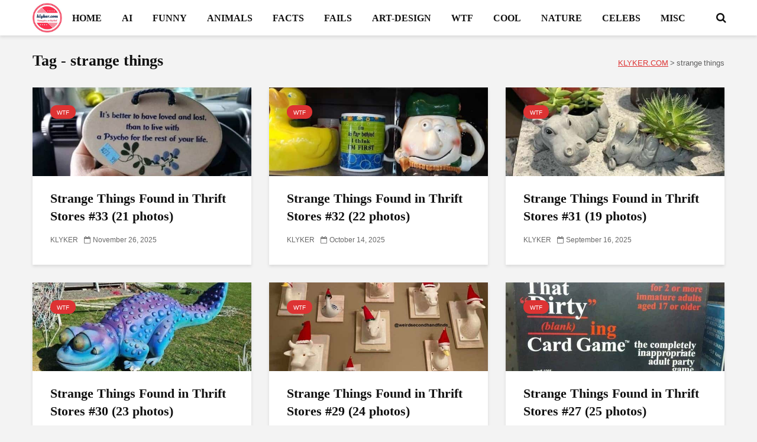

--- FILE ---
content_type: text/html; charset=UTF-8
request_url: https://klyker.com/tag/strange-things/
body_size: 33375
content:
<!DOCTYPE html>
<html dir="ltr" lang="en-US" prefix="og: https://ogp.me/ns#" class="no-js">
<head>
    
<!-- Publisher Tag Manager -->
<script type="pmdelayedscript" data-cfasync="false" data-no-optimize="1" data-no-defer="1" data-no-minify="1" data-rocketlazyloadscript="1">(function(w,d,s,a){var f=d.getElementsByTagName(s)[0],
    j=d.createElement(s),dl='&.='+new Date().getTime()
    ,r=d.referrer;r=!!r&&r!==d.location.href?'&r='+r:'';j.async=true;
    w['.']=a;j.src= '//pubtagmanager.com/ptm.js?id='+a+dl+r;
    f.parentNode.insertBefore(j,f);
})(window,document,'script','3945');</script>
<!-- End Publisher Tag Manager -->
    
<!-- Google Tag Manager -->
<script type="pmdelayedscript" data-cfasync="false" data-no-optimize="1" data-no-defer="1" data-no-minify="1" data-rocketlazyloadscript="1">(function(w,d,s,l,i){w[l]=w[l]||[];w[l].push({'gtm.start':
new Date().getTime(),event:'gtm.js'});var f=d.getElementsByTagName(s)[0],
j=d.createElement(s),dl=l!='dataLayer'?'&l='+l:'';j.async=true;j.src=
'https://www.googletagmanager.com/gtm.js?id='+i+dl;f.parentNode.insertBefore(j,f);
})(window,document,'script','dataLayer','GTM-TDFBFKFQ');</script>
<!-- End Google Tag Manager -->


<link rel="preload" as="font" type="font/woff2" href="https://klyker.com/wp-content/themes/gridlove-v2.1.2/gridlove2-1-2/assets/fonts/fontawesome-webfont.woff2?v=4.7.0" crossorigin="anonymous">

<script src="https://jsc.adskeeper.com/site/134189.js" async type="pmdelayedscript" data-cfasync="false" data-no-optimize="1" data-no-defer="1" data-no-minify="1" data-rocketlazyloadscript="1"></script>


<!-- Apple Touch Icon -->
<link rel="apple-touch-icon" sizes="180x180" href="/apple-touch-icon.png">

<!-- Favicon PNGs -->
<link rel="icon" type="image/png" sizes="32x32" href="/favicon-32x32.png">
<link rel="icon" type="image/png" sizes="16x16" href="/favicon-16x16.png">

<!-- Android Chrome Icons -->
<link rel="icon" type="image/png" sizes="192x192" href="/android-chrome-192x192.png">
<link rel="icon" type="image/png" sizes="512x512" href="/android-chrome-512x512.png">

<!-- PWA Manifest -->
<link rel="manifest" href="/site.webmanifest">

<!-- Legacy Favicon -->
<link rel="shortcut icon" href="/favicon.ico">


<script src="https://jsc.adskeeper.com/site/134189.js" async type="pmdelayedscript" data-cfasync="false" data-no-optimize="1" data-no-defer="1" data-no-minify="1" data-rocketlazyloadscript="1"></script>




<script type="pmdelayedscript" data-cfasync="false" data-no-optimize="1" data-no-defer="1" data-no-minify="1" data-rocketlazyloadscript="1">
  window.dataLayer = window.dataLayer || [];
  function gtag(){dataLayer.push(arguments);}
  gtag('js', new Date());

  gtag('config', 'UA-30776306-1');
</script>    
    
	<meta charset="UTF-8">
	<meta name="viewport" content="width=device-width,initial-scale=1.0">
		<title>strange things | KLYKER.COM</title><link rel="preload" href="https://klyker.com/wp-content/uploads/2025/08/main-logo.png" as="image" fetchpriority="high" /><style id="perfmatters-used-css">@font-face{font-family:"FontAwesome";src:url("https://klyker.com/wp-content/themes/gridlove-v2.1.2/gridlove2-1-2/assets/css/../fonts/fontawesome-webfont.eot?v=4.7.0");src:url("https://klyker.com/wp-content/themes/gridlove-v2.1.2/gridlove2-1-2/assets/css/../fonts/fontawesome-webfont.eot?#iefix&v=4.7.0") format("embedded-opentype"),url("https://klyker.com/wp-content/themes/gridlove-v2.1.2/gridlove2-1-2/assets/css/../fonts/fontawesome-webfont.woff2?v=4.7.0") format("woff2"),url("https://klyker.com/wp-content/themes/gridlove-v2.1.2/gridlove2-1-2/assets/css/../fonts/fontawesome-webfont.woff?v=4.7.0") format("woff"),url("https://klyker.com/wp-content/themes/gridlove-v2.1.2/gridlove2-1-2/assets/css/../fonts/fontawesome-webfont.ttf?v=4.7.0") format("truetype"),url("https://klyker.com/wp-content/themes/gridlove-v2.1.2/gridlove2-1-2/assets/css/../fonts/fontawesome-webfont.svg?v=4.7.0#fontawesomeregular") format("svg");font-display:swap;font-weight:normal;font-style:normal;}.fa{display:inline-block;font:normal normal normal 14px/1 FontAwesome;font-size:inherit;text-rendering:auto;-webkit-font-smoothing:antialiased;-moz-osx-font-smoothing:grayscale;}@-webkit-keyframes fa-spin{0%{-webkit-transform:rotate(0deg);transform:rotate(0deg);}100%{-webkit-transform:rotate(359deg);transform:rotate(359deg);}}@keyframes fa-spin{0%{-webkit-transform:rotate(0deg);transform:rotate(0deg);}100%{-webkit-transform:rotate(359deg);transform:rotate(359deg);}}.fa-search:before{content:"";}.fa-remove:before,.fa-close:before,.fa-times:before{content:"";}.fa-chevron-up:before{content:"";}.fa-navicon:before,.fa-reorder:before,.fa-bars:before{content:"";}html{font-family:sans-serif;-ms-text-size-adjust:100%;-webkit-text-size-adjust:100%;}body{margin:0;}article,aside,details,figcaption,figure,footer,header,main,menu,nav,section,summary{display:block;}template,[hidden]{display:none;}a{background-color:transparent;}a:active,a:hover{outline-width:0;}b,strong{font-weight:inherit;}b,strong{font-weight:bolder;}h1{font-size:2em;margin:.67em 0;}img{border-style:none;}svg:not(:root){overflow:hidden;}button,input,select,textarea{font:inherit;}button,input,select{overflow:visible;}button,input,select,textarea{margin:0;}button,select{text-transform:none;}button,[type="button"],[type="reset"],[type="submit"]{cursor:pointer;}[disabled]{cursor:default;}button,html [type="button"],[type="reset"],[type="submit"]{-webkit-appearance:button;}button::-moz-focus-inner,input::-moz-focus-inner{border:0;padding:0;}button:-moz-focusring,input:-moz-focusring{outline:1px dotted ButtonText;}[type="checkbox"],[type="radio"]{-webkit-box-sizing:border-box;box-sizing:border-box;padding:0;}[type="number"]::-webkit-inner-spin-button,[type="number"]::-webkit-outer-spin-button{height:auto;}[type="search"]{-webkit-appearance:textfield;}[type="search"]::-webkit-search-cancel-button,[type="search"]::-webkit-search-decoration{-webkit-appearance:none;}html{-webkit-box-sizing:border-box;box-sizing:border-box;}*,*::before,*::after{-webkit-box-sizing:inherit;box-sizing:inherit;}@-ms-viewport{width:device-width;}html{font-size:16px;-ms-overflow-style:scrollbar;-webkit-tap-highlight-color:transparent;}body{font-size:1rem;line-height:1.5;}[tabindex="-1"]:focus{outline:none !important;}ol,ul,dl{margin-top:0;margin-bottom:1rem;}ol ol,ul ul,ol ul,ul ol{margin-bottom:0;}a{text-decoration:none;}a:focus,a:hover{text-decoration:none;outline:none;}a:focus{outline:none;outline-offset:-2px;}a:not([href]):not([tabindex]){color:inherit;text-decoration:none;}a:not([href]):not([tabindex]):focus,a:not([href]):not([tabindex]):hover{color:inherit;text-decoration:none;}a:not([href]):not([tabindex]):focus{outline:none;}img{vertical-align:middle;}[role="button"]{cursor:pointer;}a,area,button,[role="button"],input,label,select,summary,textarea{-ms-touch-action:manipulation;touch-action:manipulation;}input[type="submit"],button:focus{outline:none;outline:none;}input,button,select,textarea{margin:0;line-height:inherit;border-radius:0;}input[type="radio"]:disabled,input[type="checkbox"]:disabled{cursor:not-allowed;}input[type="date"],input[type="time"],input[type="datetime-local"],input[type="month"]{-webkit-appearance:listbox;}input[type="search"]{-webkit-appearance:none;}[hidden]{display:none !important;}.container{margin-left:auto;margin-right:auto;padding-left:30px;padding-right:30px;}@media (min-width: 100px){.container{max-width:430px;}}@media (min-width: 580px){.container{max-width:830px;}}@media (min-width: 1024px){.container{max-width:1229px;}}@media (min-width: 1200px){.container{max-width:1230px;}}.row{display:-webkit-box;display:-webkit-flex;display:-ms-flexbox;display:flex;-webkit-flex-wrap:wrap;-ms-flex-wrap:wrap;flex-wrap:wrap;margin-left:-15px;margin-right:-15px;}.col-xs-1,.col-xs-2,.col-xs-3,.col-xs-4,.col-xs-5,.col-xs-6,.col-xs-7,.col-xs-8,.col-xs-9,.col-xs-10,.col-xs-11,.col-xs-12,.col-sm-1,.col-sm-2,.col-sm-3,.col-sm-4,.col-sm-5,.col-sm-6,.col-sm-7,.col-sm-8,.col-sm-9,.col-sm-10,.col-sm-11,.col-sm-12,.col-md-1,.col-md-2,.col-md-3,.col-md-4,.col-md-5,.col-md-6,.col-md-7,.col-md-8,.col-md-9,.col-md-10,.col-md-11,.col-md-12,.col-lg-1,.col-lg-2,.col-lg-3,.col-lg-4,.col-lg-5,.col-lg-6,.col-lg-7,.col-lg-8,.col-lg-9,.col-lg-10,.col-lg-11,.col-lg-12,.col-xl-1,.col-xl-2,.col-xl-3,.col-xl-4,.col-xl-5,.col-xl-6,.col-xl-7,.col-xl-8,.col-xl-9,.col-xl-10,.col-xl-11,.col-xl-12{position:relative;min-height:1px;padding-right:15px;padding-left:15px;width:100%;}@media (min-width: 100px){.col-sm-12{-webkit-box-flex:0;-webkit-flex:0 0 100%;-ms-flex:0 0 100%;flex:0 0 100%;max-width:100%;}}@media (min-width: 580px){.col-md-6{-webkit-box-flex:0;-webkit-flex:0 0 50%;-ms-flex:0 0 50%;flex:0 0 50%;max-width:50%;}}@media (min-width: 1024px){.col-lg-4{-webkit-box-flex:0;-webkit-flex:0 0 33.333333%;-ms-flex:0 0 33.333333%;flex:0 0 33.333333%;max-width:33.333333%;}}@media (max-width: 1023px){.hidden-md-down{display:none !important;}}@media (min-width: 1024px){.hidden-lg-up{display:none !important;}}button::-moz-focus-inner{padding:0;border:0;}img{max-width:100%;height:auto;}.gridlove-site-content{margin-bottom:30px;}.widget,.gridlove-comments{margin-bottom:30px;}.gridlove-site-content > .row{-webkit-box-pack:center;-ms-flex-pack:center;justify-content:center;-webkit-box-align:start;-ms-flex-align:start;align-items:flex-start;}.entry-title a{display:block;}.entry-category a{display:inline-block;height:auto;font-size:10px;line-height:10px;padding:7px 11px 6px;border-radius:20px;margin-right:5px;text-transform:uppercase;pointer-events:auto;vertical-align:top;-webkit-transition:all .2s ease-in-out;transition:all .2s ease-in-out;}.gridlove-posts .entry-category a,.gridlove-related .entry-category a,.entry-overlay .entry-category a{margin-bottom:2px;}.entry-meta a,.entry-title a{-webkit-transition:all .2s ease-in-out;transition:all .2s ease-in-out;}@-webkit-keyframes sk-bounce{0%,100%{-webkit-transform:scale(0);}50%{-webkit-transform:scale(1);}}@keyframes sk-bounce{0%,100%{transform:scale(0);-webkit-transform:scale(0);}50%{transform:scale(1);-webkit-transform:scale(1);}}.entry-image{position:relative;}.box-inner-ellipsis{height:197px;max-height:197px;overflow:hidden;}.gridlove-post-a .box-inner-ellipsis{height:70px;max-height:70px;}.module-title,.module-actions{display:-webkit-box;display:-ms-flexbox;display:flex;-webkit-box-align:center;-ms-flex-align:center;align-items:center;}.module-title{-webkit-box-pack:justify;-ms-flex-pack:justify;justify-content:space-between;}_:-moz-tree-row(hover),.entry-category a{padding:7px 11px 7px;}.module-header:after{content:"";display:table;clear:both;}.module-header .module-header{float:left;}.module-header .gridlove-breadcrumbs{float:right;font-size:12.5px;margin-top:8px;}.module-header .gridlove-breadcrumbs a{text-decoration:underline;}html,body{-webkit-font-smoothing:antialiased;}body{line-height:1.5;-ms-word-wrap:break-word;word-wrap:break-word;}a{text-decoration:none;}a:hover,a:focus{text-decoration:none;}a:focus{outline:none;}h1,h2,h3,h4,h5,h6,.h1,.h2,.h3,.h4,.h5,.h6{margin-top:0;margin-bottom:24px;}h1,.h1{line-height:1.2;}h2,.h2,.col-lg-12 .gridlove-post-b .h3{line-height:1.308;}h3,.h3{line-height:1.364;}h4,.h4{line-height:1.4;}p{margin:0 0 24px;content-visibility:auto;}.entry-title{margin-bottom:0;}.entry-meta .meta-item{display:inline-block;vertical-align:middle;margin-right:10px;}.entry-meta .meta-rtime,.entry-meta .meta-views,.entry-meta .meta-item,.entry-meta span,.entry-meta a{font-size:12px;line-height:18px;}.meta-comments a:before,.meta-date span:before,.meta-views:before,.meta-rtime:before{font-family:"FontAwesome";margin-right:4px;}.meta-date span:before{content:"";}input[type="text"],input[type="email"],input[type="search"],input[type="url"],input[type="tel"],input[type="number"],input[type="date"],input[type="password"],select,textarea{border:1px solid;padding:10px;outline:none;line-height:1;width:100%;font-size:100%;margin:0;height:40px;vertical-align:baseline;-webkit-transition:.2s all cubic-bezier(.4,0,.2,1);transition:.2s all cubic-bezier(.4,0,.2,1);border-radius:2px;}input[type="text"],input[type="email"],input[type="url"],input[type="tel"],input[type="number"],input[type="date"],input[type="password"],textarea{-webkit-appearance:none;}button{outline:none;}input::-webkit-input-placeholder{line-height:normal !important;}.submit,.gridlove-button-search,.gridlove-button,.mks_autor_link_wrap a,.mks_read_more a,input[type="submit"],button[type="submit"],a.mks_button,body div.wpforms-container-full .wpforms-form input[type=submit],body div.wpforms-container-full .wpforms-form button[type=submit],body div.wpforms-container-full .wpforms-form .wpforms-page-button,.add_to_cart_button{height:40px;border:none;border-radius:2px;font-size:12px;text-transform:uppercase;line-height:1;text-align:center;padding:14px 20px;font-weight:bold;-webkit-box-shadow:0 3px 5px 0 rgba(0,0,0,.1),inset 0 0 0 transparent;box-shadow:0 3px 5px 0 rgba(0,0,0,.1),inset 0 0 0 transparent;-webkit-transition:all .2s ease-in-out;transition:all .2s ease-in-out;}.submit:hover,.gridlove-button-search:hover,.gridlove-button:hover,.mks_autor_link_wrap a:hover,.mks_read_more a:hover,input[type="submit"]:hover,button[type="submit"]:hover,a.mks_button:hover,body div.wpforms-container-full .wpforms-form input[type=submit]:hover,body div.wpforms-container-full .wpforms-form button[type=submit]:hover,body div.wpforms-container-full .wpforms-form .wpforms-page-button:hover,.add_to_cart_button:hover{-webkit-box-shadow:0 5px 10px 0 rgba(0,0,0,.3),inset 0 0px 230px rgba(0,0,0,.1);box-shadow:0 5px 10px 0 rgba(0,0,0,.3),inset 0 0px 230px rgba(0,0,0,.1);}.submit:focus,.gridlove-button-search:focus,.gridlove-button:focus,.mks_autor_link_wrap a:focus,.mks_read_more a:focus,input[type="submit"]:focus,button[type="submit"]:focus,a.mks_button:focus,body div.wpforms-container-full .wpforms-form input[type=submit]:focus,body div.wpforms-container-full .wpforms-form button[type=submit]:focus,body div.wpforms-container-full .wpforms-form .wpforms-page-button:focus,.add_to_cart_button:focus{-webkit-box-shadow:0 3px 5px 0 rgba(0,0,0,.1),inset 0 0px 230px rgba(0,0,0,.5);box-shadow:0 3px 5px 0 rgba(0,0,0,.1),inset 0 0px 230px rgba(0,0,0,.5);}.back-to-top{display:none;width:50px;height:49px;border-radius:50%;position:fixed;bottom:80px;right:80px;z-index:9000;font-size:13px;padding:0;}@media (max-width: 768px){.back-to-top{bottom:40px;right:40px;}}@media (max-width: 540px){.back-to-top{bottom:20px;right:20px;}}.gridlove-slot-l,.gridlove-slot-r{position:absolute;z-index:1002;display:table;top:0;}.gridlove-slot-l{left:30px;}.gridlove-slot-r{right:30px;}.gridlove-slot-c{margin:0 auto;width:100%;text-align:center;z-index:1000;display:table;}.gridlove-site-header{margin-bottom:30px;}.gridlove-site-header .container{position:relative;}.gridlove-header-middle{position:relative;}.gridlove-site-header .site-title{margin-bottom:0;}.gridlove-header-middle .gridlove-slot-c,.gridlove-header-middle .gridlove-slot-l,.gridlove-header-middle .gridlove-slot-r{height:100%;}.gridlove-header-middle .gridlove-slot-c > div,.gridlove-header-middle .gridlove-slot-c > nav,.gridlove-header-middle .gridlove-slot-c > ul,.gridlove-header-middle .gridlove-slot-l > div,.gridlove-header-middle .gridlove-slot-l > nav,.gridlove-header-middle .gridlove-slot-l > ul,.gridlove-header-middle .gridlove-slot-r > div,.gridlove-header-middle .gridlove-slot-r > nav,.gridlove-header-middle .gridlove-slot-r > ul{display:table-cell;vertical-align:middle;}.gridlove-site-header .gridlove-main-nav{display:inline-block;vertical-align:middle;}.gridlove-site-header .gridlove-menu{text-align:center;}.gridlove-logo{line-height:inherit;}.site-title{line-height:inherit;font-size:inherit !important;vertical-align:middle;}.gridlove-header-shadow.gridlove-site-header,.gridlove-header-sticky{-webkit-box-shadow:0 3px 5px 0 rgba(0,1,1,.1);box-shadow:0 3px 5px 0 rgba(0,1,1,.1);}.gridlove-header-wrapper{position:relative;z-index:8003;}.gridlove-header-shadow.gridlove-site-header{position:relative;z-index:9000;}.gridlove-slot-r .gridlove-menu > li.gridlove-actions-button:last-child{margin-right:-16px;}.gridlove-slot-l .gridlove-menu > li:first-child{margin-left:-16px;}.gridlove-main-nav{margin:0;padding:0;}.gridlove-main-nav > li{display:inline-block;vertical-align:top;position:relative;}.gridlove-main-nav a,.gridlove-sidebar-action{-webkit-transition:all .2s ease-in-out;transition:all .2s ease-in-out;}.gridlove-main-nav li > a{padding:0 15px;line-height:40px;height:40px;display:inline-block;}.gridlove-header-responsive .sub-menu,.gridlove-site-header .sub-menu{margin:0;padding:0;-webkit-box-shadow:0 3px 5px rgba(0,0,0,.1);box-shadow:0 3px 5px rgba(0,0,0,.1);opacity:0;left:-5000px;width:200px;position:absolute;z-index:1000049;text-align:left;-webkit-backface-visibility:hidden;-webkit-transition:opacity .2s ease-in-out;transition:opacity .2s ease-in-out;}.gridlove-social-icons:hover .sub-menu,.gridlove-main-nav li:hover > .sub-menu{opacity:1;left:0;}.gridlove-main-nav .sub-menu li:hover .sub-menu{left:100%;top:-1px;}.gridlove-site-header .gridlove-main-nav .sub-menu li:hover .sub-menu{top:-10px;}.gridlove-site-header .gridlove-main-nav .sub-menu li:first-child:hover .sub-menu{top:-1px;}.gridlove-site-header .gridlove-main-nav .sub-menu li:hover > .sub-menu{z-index:1000050;}.gridlove-main-nav .sub-menu li{display:block;position:relative;}.gridlove-main-nav .sub-menu a{display:block;width:100%;padding:10px 20px 0 20px;line-height:22px;height:auto;}.gridlove-main-nav .sub-menu > li:first-child > a{padding:20px 20px 0 20px;}.gridlove-main-nav .sub-menu > li:last-child > a{padding:10px 20px 20px 20px;}.gridlove-main-nav .sub-menu > li:only-child > a{padding:20px;}.gridlove-main-nav .sub-menu > li:hover > a{padding-left:25px;padding-right:15px;}.gridlove-main-navigation,.gridlove-actions,.gridlove-actions li{display:inline-block;vertical-align:top;}.gridlove-actions li{vertical-align:middle;}.gridlove-actions{list-style:none;padding:0;margin:0;}.gridlove-sidebar-action{cursor:pointer;}.gridlove-sidebar-action-overlay{cursor:pointer;width:100%;height:100%;height:calc(100% + 60px);position:fixed;top:0;right:0;bottom:0;left:0;z-index:9998;background:#fff;background:rgba(0,0,0,.5);content:"";display:block;opacity:0;visibility:hidden;-webkit-transition:opacity .25s ease-in-out;transition:opacity .25s ease-in-out;}.gridlove-sidebar-action-wrapper{width:360px;height:100%;position:fixed;padding:80px 30px 40px;top:0;right:0;background:#f3f3f3;display:block;overflow:auto;-webkit-overflow-scrolling:touch;z-index:9999;-webkit-transform:translate3D(360px,0,0);transform:translate3D(360px,0,0);-webkit-transition:visibility 1ms linear .2s,-webkit-transform .2s ease;transition:visibility 1ms linear .2s,-webkit-transform .2s ease;transition:transform .2s ease,visibility 1ms linear .2s;transition:transform .2s ease,visibility 1ms linear .2s,-webkit-transform .2s ease;}.gridlove-action-close{background:#fff;height:50px;width:100%;display:inline-block;color:rgba(51,51,51,.5);text-align:center;padding:10px;cursor:pointer;line-height:30px;-webkit-box-shadow:0 3px 5px 0 rgba(0,1,1,.1);box-shadow:0 3px 5px 0 rgba(0,1,1,.1);-webkit-transition:all .25s ease-in-out;transition:all .25s ease-in-out;position:absolute;top:0;left:0;}.gridlove-action-close:hover{color:#333;}::-webkit-input-placeholder{color:rgba(0,0,0,.2);}::-moz-placeholder{color:rgba(0,0,0,.2);}:-ms-input-placeholder{color:rgba(0,0,0,.2);}:-moz-placeholder{color:rgba(0,0,0,.2);}.gridlove-actions > li{position:relative;}.gridlove-actions-button > span,.gridlove-actions-cart > a{z-index:1001;position:relative;padding:0 15px;line-height:40px;height:40px;width:45px;display:inline-block;cursor:pointer;-webkit-transition:all .15s ease-in-out;transition:all .15s ease-in-out;}.sub-menu form{padding:25px;}.gridlove-action-search .sub-menu{width:280px;}.sub-menu .gridlove-button-search{width:100%;margin-top:7px;}.gridlove-button-search{display:inline-block;vertical-align:top;font-size:12px;}.gridlove-site-header .gridlove-main-nav .sub-menu li:hover > .sub-menu{z-index:9999999999;}.module-header h2,.module-header .h2{margin-bottom:0;}.module-header{margin-bottom:28px;margin-top:-4px;}.gridlove-post{margin-bottom:30px;height:300px;position:relative;line-height:1.375;}.gridlove-box{-webkit-box-shadow:0 3px 5px 0 rgba(0,1,1,.1);box-shadow:0 3px 5px 0 rgba(0,1,1,.1);background:#fff;}.box-inner-p{padding:30px;}.meta-author img{border-radius:50%;vertical-align:-8px;display:inline-block;margin-right:4px;width:24px;}.gridlove-post-a .entry-category{margin-bottom:8px;pointer-events:none;}.gridlove-post-a .entry-image{position:relative;}.gridlove-post-b .entry-image a:after,.gridlove-post-a .entry-image > a:after,.gridlove-menu-posts .entry-image > a:after,.gridlove-posts-widget .entry-image > a:after{content:"";position:absolute;background:rgba(0,0,0,0);height:100%;width:100%;z-index:2;top:0;left:0;will-change:background;-webkit-transition:all .2s ease-in-out;transition:all .2s ease-in-out;}.gridlove-post-b .entry-image:hover a:after,.gridlove-post-a .entry-image:hover > a:after,.gridlove-menu-posts article:hover .entry-image > a:after,.gridlove-posts-widget article:hover .entry-image > a:after{background:rgba(0,0,0,.2);}.gridlove-post-a .entry-category{position:absolute;top:30px;left:30px;z-index:2;width:80%;right:30px;}.gridlove-post-a .box-inner-p{padding:23px 30px 30px;}.gridlove-post-a .entry-meta,.entry-overlay .entry-meta,.gridlove-post-c .entry-meta{position:absolute;bottom:30px;}.gridlove-post-a .entry-image img{height:150px;-o-object-fit:cover;object-fit:cover;width:100%;}.gridlove-footer{font-size:12px;line-height:20px;}.gridlove-footer .container{position:relative;}.gridlove-footer > .container:after{content:"";position:absolute;width:100px;height:1px;background:rgba(255,255,255,.2);left:50%;margin-left:-50px;bottom:0;}.gridlove-footer .widget:last-child{margin-bottom:50px;}.gridlove-footer .widget:first-child{margin-top:50px;}.gridlove-footer ul{list-style:none;margin:0;padding:0;}.gridlove-footer .widget{padding:0;}.gridlove-footer .widget_pages .children,.gridlove-footer .widget_nav_menu .sub-menu{left:0;width:100%;}.gridlove-footer .widget_nav_menu li a,.gridlove-footer .widget_pages li a{padding:10px;}.gridlove-footer .widget_nav_menu .sub-menu a:hover,.gridlove-footer .widget_nav_menu li > a:hover,.widget_pages li > a:hover{padding-left:15px;}.gridlove-footer .widget_pages.widget,.gridlove-footer .widget_nav_menu.widget{padding:0;}.gridlove-footer .widget_pages ul > li > a,.gridlove-footer .widget_nav_menu ul > li > a{margin:0;}.gridlove-footer .widget_pages .widget-title,.gridlove-footer .widget_nav_menu .widget-title{padding:0;}.gridlove-footer [class^="col-lg-"]{padding-right:30px;padding-left:30px;}.gridlove-footer .row{margin-left:-30px;margin-right:-30px;}.gridlove-footer{clear:both;}.meta-author img{margin:0 4px 0 0;}.widget{padding:25px 30px 30px;line-height:1.43;clear:both;}.widget-title{margin-bottom:20px;}.widget p:last-child{margin-bottom:0;}.widget ul{list-style:none;margin:0;padding:0;}.widget_text a{border-bottom:1px solid;-webkit-transition:all .2s ease-in-out;transition:all .2s ease-in-out;}.widget_recent_entries li a,.widget_meta a,.widget_recent_comments li a,.widget_nav_menu a,.menu-item-has-children span,.widget_tag_cloud a,.widget_archive li a,.widget_pages li a,.widget_categories li a{-webkit-transition:all .2s ease-in-out;transition:all .2s ease-in-out;}.widget_recent_entries li,.widget_meta a,.widget_recent_comments li,.widget_nav_menu a,.widget_pages a{font-weight:700;margin:0;padding:10px 0 10px;display:block;border-bottom:1px solid;}.widget_nav_menu li:last-child a,.widget_pages li:last-child a,.widget_categories li:last-child,.widget_archive li:last-child{border-bottom:none;}.widget_pages .children,.widget_nav_menu .sub-menu{display:none;width:100%;top:-1px;padding:0;position:relative;left:0;}.widget_pages .children .children,.widget_nav_menu .sub-menu .sub-menu{left:0;padding:0;}.widget_pages ul > li > a,.widget_nav_menu ul > li > a{padding:10px 0 10px 0;margin:0 30px 0 30px;}.widget_pages .children a:hover,.widget_pages li > a:hover,.widget_nav_menu .sub-menu a:hover,.widget_nav_menu li > a:hover{padding-left:5px;}.widget_pages .children .children:after,.widget_nav_menu .sub-menu .sub-menu:after{content:"";position:absolute;top:0;left:0;height:100%;width:100%;background:rgba(0,0,0,.1);z-index:1;}.widget_pages .children a,.widget_nav_menu .sub-menu a{border-bottom:none;}.widget_pages li,.widget_nav_menu li{position:relative;z-index:2;}.widget_pages .widget-title,.widget_nav_menu .widget-title{padding:10px 30px 0;}.widget_pages.widget,.widget_nav_menu.widget{padding:20px 0;}.widget_nav_menu > div > ul > li:first-child > a,.widget_categories > ul > li:first-child,.widget_archive > ul > li:first-child,.widget_meta > ul > li:first-child > a,.gridlove_category_widget .widget-title + ul.gridlove-count-color > li:first-child > a,.widget_recent_comments > ul > li:first-child,.widget_pages > ul > li:first-child > a,.widget_recent_entries > ul > li:first-child{padding-top:0;}.gridlove-header-responsive{display:block;height:50px;z-index:9998;width:100%;left:0;-webkit-transform:translate3d(0,0,0);transform:translate3d(0,0,0);top:0;position:fixed;text-align:center;-webkit-box-shadow:0 0 20px rgba(0,0,0,.15);box-shadow:0 0 20px rgba(0,0,0,.15);}.gridlove-header-responsive .sub-menu{margin-top:-2px;}.gridlove-header-responsive .gridlove-actions-button > span{-webkit-transition:all .15s ease-in-out;transition:all .15s ease-in-out;}@media (max-width: 1229px){.gridlove-site-branding{display:inline-block;}}@media (max-width: 1040px){body h1,body .h1{font-size:40px;line-height:46px;}body h2,body .h2,body .col-lg-12 .gridlove-post-b .h3{font-size:26px;line-height:34px;}body h3,body .h3{font-size:22px;line-height:30px;}body h4,body .h4{font-size:20px;line-height:28px;}html body,body .gridlove-post{font-size:16px;}}@media (max-width: 1040px) and (min-width: 580px){.gridlove-post-a .box-inner-p{padding:18px 24px 24px;}.gridlove-post-a .box-inner-ellipsis{height:85px;max-height:85px;}.entry-overlay .entry-meta,.gridlove-post-a .entry-meta,.gridlove-post-b .entry-meta,.gridlove-post-c .entry-meta{bottom:20px;}.box-inner-p{padding:24px;}.row,.gridlove-footer .row{margin-left:-12px;margin-right:-12px;}.col-lg-1,.col-lg-10,.col-lg-11,.col-lg-12,.col-lg-2,.col-lg-3,.col-lg-4,.col-lg-5,.col-lg-6,.col-lg-7,.col-lg-8,.col-lg-9,.col-md-1,.col-md-10,.col-md-11,.col-md-12,.col-md-2,.col-md-3,.col-md-4,.col-md-5,.col-md-6,.col-md-7,.col-md-8,.col-md-9,.col-sm-1,.col-sm-10,.col-sm-11,.col-sm-12,.col-sm-2,.col-sm-3,.col-sm-4,.col-sm-5,.col-sm-6,.col-sm-7,.col-sm-8,.col-sm-9,.col-xl-1,.col-xl-10,.col-xl-11,.col-xl-12,.col-xl-2,.col-xl-3,.col-xl-4,.col-xl-5,.col-xl-6,.col-xl-7,.col-xl-8,.col-xl-9,.col-xs-1,.col-xs-10,.col-xs-11,.col-xs-12,.col-xs-2,.col-xs-3,.col-xs-4,.col-xs-5,.col-xs-6,.col-xs-7,.col-xs-8,.col-xs-9,.gridlove-content,.gridlove-share-wrapper,.gridlove-sidebar,.gridlove-footer [class^=col-lg-]{padding-left:12px;padding-right:12px;}.container,.container-fluid{padding-left:24px;padding-right:24px;}.gridlove-post-a .entry-category{top:24px;left:24px;}.box-vm,.gridlove-post,.module-empty,.gridlove-cover-area,.gridlove-comments,.gridlove-site-content,.widget,.gridlove-infinite-scroll a,.gridlove-load-more a,.gridlove-pagination .gridlove-next a,.gridlove-pagination .gridlove-prev a,.gridlove-pagination .next,.gridlove-pagination .prev,.comment-body{margin-bottom:24px;}.gridlove-slot-l{left:24px;}.gridlove-slot-r{right:24px;}.module-header{margin-bottom:24px;}.gridlove-footer .widget:first-child{margin-top:24px;}.gridlove-footer .widget:last-child{margin-bottom:30px;}body .h1,body h1{font-size:36px;line-height:42px;}}@media (min-width: 1023px) and (max-width: 1040px){body .h2,body h2{font-size:24px;line-height:32px;}body .h3,body h3{font-size:20px;line-height:26px;}body .h4,body h4{font-size:19px;line-height:27px;}.entry-meta .meta-item,.entry-meta .meta-rtime,.entry-meta .meta-views,.entry-meta a,.entry-meta span{font-size:11px;line-height:16px;}.meta-author img{vertical-align:-6px;margin-right:2px;width:20px;}.site-title.h1{line-height:inherit;}}@media (min-width: 600px) and (max-width: 700px), (max-width: 320px){body .h2,body h2{font-size:24px;line-height:32px;}body .h3,body h3{font-size:20px;line-height:26px;}body .h4,body h4{font-size:19px;line-height:27px;}.entry-meta .meta-item,.entry-meta .meta-rtime,.entry-meta .meta-views,.entry-meta a,.entry-meta span{font-size:11px;line-height:16px;}.meta-author img{vertical-align:-6px;margin-right:2px;width:20px;}}@media (max-width: 1023px){body{padding-top:100px;}.gridlove-header-responsive{height:70px;}.gridlove-header-responsive .container{height:70px;}.site-title.h1{margin-bottom:0;line-height:70px;font-size:36px !important;}.site-title,.site-title a{line-height:70px;display:inline-block;}.site-title img{vertical-align:middle;max-height:70px;margin-top:-9px;display:inline-block;}.gridlove-header-responsive .gridlove-actions{line-height:70px;position:absolute;right:10px;top:0px;height:70px;}.gridlove-header-responsive .gridlove-actions-button:last-child > span{margin-right:4px;}.gridlove-header-responsive .gridlove-actions-button > span,.gridlove-header-responsive .gridlove-actions-cart > a{font-size:21px;padding:0 10px;width:auto;}.gridlove-header-responsive .gridlove-actions .sub-menu{line-height:21px;}.gridlove-actions-button > span{padding:0px 12px;}.gridlove-actions li{vertical-align:top;}.gridlove-actions-button > span{line-height:50px;height:50px;}html body,body .gridlove-post{font-size:16px;}.gridlove-action-search .sub-menu > li{line-height:1;}.gridlove-header-responsive .sub-menu{margin-top:-12px;}}@media (max-width: 579px){body{padding-top:70px;}.gridlove-header-responsive,.gridlove-header-responsive .container{height:50px;}.site-title img{max-height:50px;}.site-title,.site-title a{line-height:50px;}.gridlove-header-responsive .gridlove-actions{line-height:50px;height:50px;}.box-vm,.gridlove-comments,.gridlove-post,.gridlove-prev-next-nav .gridlove-prev-link,.module-empty,.module-header,.widget,.comment-body{margin-bottom:20px;}.container,.container-fluid{max-width:410px;padding-left:20px;padding-right:20px;}.row,.gridlove-footer .row{margin-left:-10px;margin-right:-10px;}.gridlove-content,.col-sm-12,.gridlove-footer [class^=col-lg-]{padding-left:10px;padding-right:10px;}.gridlove-footer .widget:first-child,.gridlove-footer .widget:last-child{margin-top:30px;margin-bottom:30px;}body .h1,body h1{font-size:28px;line-height:34px;}body .h2,body h2{font-size:24px;line-height:32px;}p,.h1,.h2,.h3,.h4,.h5,.h6,h1,h2,h3,h4,h5,h6,.box-single .entry-header{margin:0 0 16px;}.widget,.module-header,.gridlove-prev-next-nav .gridlove-prev-link{margin-bottom:20px;}.gridlove-actions > li.gridlove-action-search{position:static;}.gridlove-action-search .sub-menu{right:-10px;margin-top:-2px;}.gridlove-search-form input{width:60%;margin-right:2%;}.sub-menu .gridlove-button-search{max-width:38%;margin-top:7px;}.gridlove-action-search .sub-menu li{width:100%;}.site-title.h1{margin-bottom:0;font-size:28px;line-height:34px !important;max-width:250px;}}@media (max-width: 450px){.gridlove-sidebar-action-wrapper{width:100%;padding:60px 10px 20px;max-width:320px;}.gridlove-site-branding{float:left;}.gridlove-header-responsive .gridlove-actions-button > span,.gridlove-header-responsive .gridlove-actions-cart > a{font-size:18px;}}@media (max-width: 340px){.container,.container-fluid{padding-left:15px;padding-right:15px;}.row{margin-left:-5px;margin-right:-5px;}.gridlove-content,.col-sm-12{padding-left:5px;padding-right:5px;}.box-vm,.gridlove-post,.module-empty{margin-bottom:20px;}.gridlove-post-a .box-inner-p{padding:18px 24px 24px;}.gridlove-post-a .box-inner-ellipsis{height:85px;max-height:85px;}.entry-overlay .entry-meta,.gridlove-post-a .entry-meta,.gridlove-post-b .entry-meta,.gridlove-post-c .entry-meta{bottom:20px;}.box-inner-p{padding:24px;}.gridlove-post-a .entry-category{top:24px;left:24px;}.box-vm,.gridlove-comments,.gridlove-header-responsive + .gridlove-cover-area,.gridlove-post,.gridlove-prev-next-nav .gridlove-prev-link,.module-empty,.module-header,.widget{margin-bottom:15px;}.container,.container-fluid{padding:0 10px;}.box-single .gridlove-share,.box-single .entry-header,.gridlove-infinite-scroll a,.gridlove-load-more a,.gridlove-pagination .gridlove-next a,.gridlove-pagination .gridlove-prev a,.gridlove-pagination .next,.gridlove-pagination .prev,.gridlove-comments,.gridlove-site-content,.widget{margin-bottom:15px;}.site-title img{margin-top:-6px;}.sub-menu form{padding:15px;}.gridlove-footer input[type=submit]{width:100%;}.site-title.h1{max-width:180px;}}@media (min-width: 581px) and (max-width: 1023px){.gridlove-action-search .sub-menu li{width:100%;display:-webkit-box;display:-ms-flexbox;display:flex;-webkit-box-orient:horizontal;-webkit-box-direction:normal;-ms-flex-direction:row;flex-direction:row;}.gridlove-action-search .sub-menu li .gridlove-search-form{-webkit-box-flex:1;-ms-flex:1;flex:1;}.gridlove-action-search .sub-menu li .gridlove-search-form input[type="text"]{-webkit-box-flex:0;-ms-flex:0 0 100%;flex:0 0 100%;max-width:60%;}.gridlove-action-search .sub-menu li .gridlove-button-search{max-width:37%;margin-top:0;margin-left:3%;}}img{max-width:100%;height:auto;}.gridlove-site-content{margin-bottom:30px;}.widget,.gridlove-comments{margin-bottom:30px;}.gridlove-site-content > .row{-webkit-box-pack:center;-ms-flex-pack:center;justify-content:center;-webkit-box-align:start;-ms-flex-align:start;align-items:flex-start;}.entry-title a{display:block;}.entry-category a{display:inline-block;height:auto;font-size:10px;line-height:10px;padding:7px 11px 6px;border-radius:20px;margin-right:5px;text-transform:uppercase;pointer-events:auto;vertical-align:top;-webkit-transition:all .2s ease-in-out;transition:all .2s ease-in-out;}.gridlove-posts .entry-category a,.gridlove-related .entry-category a,.entry-overlay .entry-category a{margin-bottom:2px;}.entry-meta a,.entry-title a{-webkit-transition:all .2s ease-in-out;transition:all .2s ease-in-out;}@-webkit-keyframes sk-bounce{0%,100%{-webkit-transform:scale(0);}50%{-webkit-transform:scale(1);}}@keyframes sk-bounce{0%,100%{transform:scale(0);-webkit-transform:scale(0);}50%{transform:scale(1);-webkit-transform:scale(1);}}.entry-image{position:relative;}.box-inner-ellipsis{height:197px;max-height:197px;overflow:hidden;}.gridlove-post-a .box-inner-ellipsis{height:70px;max-height:70px;}.module-title,.module-actions{display:-webkit-box;display:-ms-flexbox;display:flex;-webkit-box-align:center;-ms-flex-align:center;align-items:center;}.module-title{-webkit-box-pack:justify;-ms-flex-pack:justify;justify-content:space-between;}_:-moz-tree-row(hover),.entry-category a{padding:7px 11px 7px;}.module-header:after{content:"";display:table;clear:both;}.module-header .module-header{float:left;}.module-header .gridlove-breadcrumbs{float:right;font-size:12.5px;margin-top:8px;}.module-header .gridlove-breadcrumbs a{text-decoration:underline;}html,body{-webkit-font-smoothing:antialiased;}body{line-height:1.5;-ms-word-wrap:break-word;word-wrap:break-word;}a{text-decoration:none;}a:hover,a:focus{text-decoration:none;}a:focus{outline:none;}h1,h2,h3,h4,h5,h6,.h1,.h2,.h3,.h4,.h5,.h6{margin-top:0;margin-bottom:24px;}h1,.h1{line-height:1.2;}h2,.h2,.col-lg-12 .gridlove-post-b .h3{line-height:1.308;}h3,.h3{line-height:1.364;}h4,.h4{line-height:1.4;}p{margin:0 0 24px;content-visibility:auto;}.entry-title{margin-bottom:0;}.entry-meta .meta-item{display:inline-block;vertical-align:middle;margin-right:10px;}.entry-meta .meta-rtime,.entry-meta .meta-views,.entry-meta .meta-item,.entry-meta span,.entry-meta a{font-size:12px;line-height:18px;}.meta-comments a:before,.meta-date span:before,.meta-views:before,.meta-rtime:before{font-family:"FontAwesome";margin-right:4px;}.meta-date span:before{content:"";}input[type="text"],input[type="email"],input[type="search"],input[type="url"],input[type="tel"],input[type="number"],input[type="date"],input[type="password"],select,textarea{border:1px solid;padding:10px;outline:none;line-height:1;width:100%;font-size:100%;margin:0;height:40px;vertical-align:baseline;-webkit-transition:.2s all cubic-bezier(.4,0,.2,1);transition:.2s all cubic-bezier(.4,0,.2,1);border-radius:2px;}input[type="text"],input[type="email"],input[type="url"],input[type="tel"],input[type="number"],input[type="date"],input[type="password"],textarea{-webkit-appearance:none;}button{outline:none;}input::-webkit-input-placeholder{line-height:normal !important;}.submit,.gridlove-button-search,.gridlove-button,.mks_autor_link_wrap a,.mks_read_more a,input[type="submit"],button[type="submit"],a.mks_button,body div.wpforms-container-full .wpforms-form input[type=submit],body div.wpforms-container-full .wpforms-form button[type=submit],body div.wpforms-container-full .wpforms-form .wpforms-page-button,.add_to_cart_button{height:40px;border:none;border-radius:2px;font-size:12px;text-transform:uppercase;line-height:1;text-align:center;padding:14px 20px;font-weight:bold;-webkit-box-shadow:0 3px 5px 0 rgba(0,0,0,.1),inset 0 0 0 transparent;box-shadow:0 3px 5px 0 rgba(0,0,0,.1),inset 0 0 0 transparent;-webkit-transition:all .2s ease-in-out;transition:all .2s ease-in-out;}.submit:hover,.gridlove-button-search:hover,.gridlove-button:hover,.mks_autor_link_wrap a:hover,.mks_read_more a:hover,input[type="submit"]:hover,button[type="submit"]:hover,a.mks_button:hover,body div.wpforms-container-full .wpforms-form input[type=submit]:hover,body div.wpforms-container-full .wpforms-form button[type=submit]:hover,body div.wpforms-container-full .wpforms-form .wpforms-page-button:hover,.add_to_cart_button:hover{-webkit-box-shadow:0 5px 10px 0 rgba(0,0,0,.3),inset 0 0px 230px rgba(0,0,0,.1);box-shadow:0 5px 10px 0 rgba(0,0,0,.3),inset 0 0px 230px rgba(0,0,0,.1);}.submit:focus,.gridlove-button-search:focus,.gridlove-button:focus,.mks_autor_link_wrap a:focus,.mks_read_more a:focus,input[type="submit"]:focus,button[type="submit"]:focus,a.mks_button:focus,body div.wpforms-container-full .wpforms-form input[type=submit]:focus,body div.wpforms-container-full .wpforms-form button[type=submit]:focus,body div.wpforms-container-full .wpforms-form .wpforms-page-button:focus,.add_to_cart_button:focus{-webkit-box-shadow:0 3px 5px 0 rgba(0,0,0,.1),inset 0 0px 230px rgba(0,0,0,.5);box-shadow:0 3px 5px 0 rgba(0,0,0,.1),inset 0 0px 230px rgba(0,0,0,.5);}.back-to-top{display:none;width:50px;height:49px;border-radius:50%;position:fixed;bottom:80px;right:80px;z-index:9000;font-size:13px;padding:0;}@media (max-width: 768px){.back-to-top{bottom:40px;right:40px;}}@media (max-width: 540px){.back-to-top{bottom:20px;right:20px;}}.gridlove-slot-l,.gridlove-slot-r{position:absolute;z-index:1002;display:table;top:0;}.gridlove-slot-l{left:30px;}.gridlove-slot-r{right:30px;}.gridlove-slot-c{margin:0 auto;width:100%;text-align:center;z-index:1000;display:table;}.gridlove-site-header{margin-bottom:30px;}.gridlove-site-header .container{position:relative;}.gridlove-header-middle{position:relative;}.gridlove-site-header .site-title{margin-bottom:0;}.gridlove-header-middle .gridlove-slot-c,.gridlove-header-middle .gridlove-slot-l,.gridlove-header-middle .gridlove-slot-r{height:100%;}.gridlove-header-middle .gridlove-slot-c > div,.gridlove-header-middle .gridlove-slot-c > nav,.gridlove-header-middle .gridlove-slot-c > ul,.gridlove-header-middle .gridlove-slot-l > div,.gridlove-header-middle .gridlove-slot-l > nav,.gridlove-header-middle .gridlove-slot-l > ul,.gridlove-header-middle .gridlove-slot-r > div,.gridlove-header-middle .gridlove-slot-r > nav,.gridlove-header-middle .gridlove-slot-r > ul{display:table-cell;vertical-align:middle;}.gridlove-site-header .gridlove-main-nav{display:inline-block;vertical-align:middle;}.gridlove-site-header .gridlove-menu{text-align:center;}.gridlove-logo{line-height:inherit;}.site-title{line-height:inherit;font-size:inherit !important;vertical-align:middle;}.gridlove-header-shadow.gridlove-site-header,.gridlove-header-sticky{-webkit-box-shadow:0 3px 5px 0 rgba(0,1,1,.1);box-shadow:0 3px 5px 0 rgba(0,1,1,.1);}.gridlove-header-wrapper{position:relative;z-index:8003;}.gridlove-header-shadow.gridlove-site-header{position:relative;z-index:9000;}.gridlove-slot-r .gridlove-menu > li.gridlove-actions-button:last-child{margin-right:-16px;}.gridlove-slot-l .gridlove-menu > li:first-child{margin-left:-16px;}.gridlove-main-nav{margin:0;padding:0;}.gridlove-main-nav > li{display:inline-block;vertical-align:top;position:relative;}.gridlove-main-nav a,.gridlove-sidebar-action{-webkit-transition:all .2s ease-in-out;transition:all .2s ease-in-out;}.gridlove-main-nav li > a{padding:0 15px;line-height:40px;height:40px;display:inline-block;}.gridlove-header-responsive .sub-menu,.gridlove-site-header .sub-menu{margin:0;padding:0;-webkit-box-shadow:0 3px 5px rgba(0,0,0,.1);box-shadow:0 3px 5px rgba(0,0,0,.1);opacity:0;left:-5000px;width:200px;position:absolute;z-index:1000049;text-align:left;-webkit-backface-visibility:hidden;-webkit-transition:opacity .2s ease-in-out;transition:opacity .2s ease-in-out;}.gridlove-social-icons:hover .sub-menu,.gridlove-main-nav li:hover > .sub-menu{opacity:1;left:0;}.gridlove-main-nav .sub-menu li:hover .sub-menu{left:100%;top:-1px;}.gridlove-site-header .gridlove-main-nav .sub-menu li:hover .sub-menu{top:-10px;}.gridlove-site-header .gridlove-main-nav .sub-menu li:first-child:hover .sub-menu{top:-1px;}.gridlove-site-header .gridlove-main-nav .sub-menu li:hover > .sub-menu{z-index:1000050;}.gridlove-main-nav .sub-menu li{display:block;position:relative;}.gridlove-main-nav .sub-menu a{display:block;width:100%;padding:10px 20px 0 20px;line-height:22px;height:auto;}.gridlove-main-nav .sub-menu > li:first-child > a{padding:20px 20px 0 20px;}.gridlove-main-nav .sub-menu > li:last-child > a{padding:10px 20px 20px 20px;}.gridlove-main-nav .sub-menu > li:only-child > a{padding:20px;}.gridlove-main-nav .sub-menu > li:hover > a{padding-left:25px;padding-right:15px;}.gridlove-main-navigation,.gridlove-actions,.gridlove-actions li{display:inline-block;vertical-align:top;}.gridlove-actions li{vertical-align:middle;}.gridlove-actions{list-style:none;padding:0;margin:0;}.gridlove-sidebar-action{cursor:pointer;}.gridlove-sidebar-action-overlay{cursor:pointer;width:100%;height:100%;height:calc(100% + 60px);position:fixed;top:0;right:0;bottom:0;left:0;z-index:9998;background:#fff;background:rgba(0,0,0,.5);content:"";display:block;opacity:0;visibility:hidden;-webkit-transition:opacity .25s ease-in-out;transition:opacity .25s ease-in-out;}.gridlove-sidebar-action-wrapper{width:360px;height:100%;position:fixed;padding:80px 30px 40px;top:0;right:0;background:#f3f3f3;display:block;overflow:auto;-webkit-overflow-scrolling:touch;z-index:9999;-webkit-transform:translate3D(360px,0,0);transform:translate3D(360px,0,0);-webkit-transition:visibility 1ms linear .2s,-webkit-transform .2s ease;transition:visibility 1ms linear .2s,-webkit-transform .2s ease;transition:transform .2s ease,visibility 1ms linear .2s;transition:transform .2s ease,visibility 1ms linear .2s,-webkit-transform .2s ease;}.gridlove-action-close{background:#fff;height:50px;width:100%;display:inline-block;color:rgba(51,51,51,.5);text-align:center;padding:10px;cursor:pointer;line-height:30px;-webkit-box-shadow:0 3px 5px 0 rgba(0,1,1,.1);box-shadow:0 3px 5px 0 rgba(0,1,1,.1);-webkit-transition:all .25s ease-in-out;transition:all .25s ease-in-out;position:absolute;top:0;left:0;}.gridlove-action-close:hover{color:#333;}::-webkit-input-placeholder{color:rgba(0,0,0,.2);}::-moz-placeholder{color:rgba(0,0,0,.2);}:-ms-input-placeholder{color:rgba(0,0,0,.2);}:-moz-placeholder{color:rgba(0,0,0,.2);}.gridlove-actions > li{position:relative;}.gridlove-actions-button > span,.gridlove-actions-cart > a{z-index:1001;position:relative;padding:0 15px;line-height:40px;height:40px;width:45px;display:inline-block;cursor:pointer;-webkit-transition:all .15s ease-in-out;transition:all .15s ease-in-out;}.sub-menu form{padding:25px;}.gridlove-action-search .sub-menu{width:280px;}.sub-menu .gridlove-button-search{width:100%;margin-top:7px;}.gridlove-button-search{display:inline-block;vertical-align:top;font-size:12px;}.gridlove-site-header .gridlove-main-nav .sub-menu li:hover > .sub-menu{z-index:9999999999;}.module-header h2,.module-header .h2{margin-bottom:0;}.module-header{margin-bottom:28px;margin-top:-4px;}.gridlove-post{margin-bottom:30px;height:300px;position:relative;line-height:1.375;}.gridlove-box{-webkit-box-shadow:0 3px 5px 0 rgba(0,1,1,.1);box-shadow:0 3px 5px 0 rgba(0,1,1,.1);background:#fff;}.box-inner-p{padding:30px;}.meta-author img{border-radius:50%;vertical-align:-8px;display:inline-block;margin-right:4px;width:24px;}.gridlove-post-a .entry-category{margin-bottom:8px;pointer-events:none;}.gridlove-post-a .entry-image{position:relative;}.gridlove-post-b .entry-image a:after,.gridlove-post-a .entry-image > a:after,.gridlove-menu-posts .entry-image > a:after,.gridlove-posts-widget .entry-image > a:after{content:"";position:absolute;background:rgba(0,0,0,0);height:100%;width:100%;z-index:2;top:0;left:0;will-change:background;-webkit-transition:all .2s ease-in-out;transition:all .2s ease-in-out;}.gridlove-post-b .entry-image:hover a:after,.gridlove-post-a .entry-image:hover > a:after,.gridlove-menu-posts article:hover .entry-image > a:after,.gridlove-posts-widget article:hover .entry-image > a:after{background:rgba(0,0,0,.2);}.gridlove-post-a .entry-category{position:absolute;top:30px;left:30px;z-index:2;width:80%;right:30px;}.gridlove-post-a .box-inner-p{padding:23px 30px 30px;}.gridlove-post-a .entry-meta,.entry-overlay .entry-meta,.gridlove-post-c .entry-meta{position:absolute;bottom:30px;}.gridlove-post-a .entry-image img{height:150px;-o-object-fit:cover;object-fit:cover;width:100%;}.gridlove-footer{font-size:12px;line-height:20px;}.gridlove-footer .container{position:relative;}.gridlove-footer > .container:after{content:"";position:absolute;width:100px;height:1px;background:rgba(255,255,255,.2);left:50%;margin-left:-50px;bottom:0;}.gridlove-footer .widget:last-child{margin-bottom:50px;}.gridlove-footer .widget:first-child{margin-top:50px;}.gridlove-footer ul{list-style:none;margin:0;padding:0;}.gridlove-footer .widget{padding:0;}.gridlove-footer .widget_pages .children,.gridlove-footer .widget_nav_menu .sub-menu{left:0;width:100%;}.gridlove-footer .widget_nav_menu li a,.gridlove-footer .widget_pages li a{padding:10px;}.gridlove-footer .widget_nav_menu .sub-menu a:hover,.gridlove-footer .widget_nav_menu li > a:hover,.widget_pages li > a:hover{padding-left:15px;}.gridlove-footer .widget_pages.widget,.gridlove-footer .widget_nav_menu.widget{padding:0;}.gridlove-footer .widget_pages ul > li > a,.gridlove-footer .widget_nav_menu ul > li > a{margin:0;}.gridlove-footer .widget_pages .widget-title,.gridlove-footer .widget_nav_menu .widget-title{padding:0;}.gridlove-footer [class^="col-lg-"]{padding-right:30px;padding-left:30px;}.gridlove-footer .row{margin-left:-30px;margin-right:-30px;}.gridlove-footer{clear:both;}.meta-author img{margin:0 4px 0 0;}.widget{padding:25px 30px 30px;line-height:1.43;clear:both;}.widget-title{margin-bottom:20px;}.widget p:last-child{margin-bottom:0;}.widget ul{list-style:none;margin:0;padding:0;}.widget_text a{border-bottom:1px solid;-webkit-transition:all .2s ease-in-out;transition:all .2s ease-in-out;}.widget_recent_entries li a,.widget_meta a,.widget_recent_comments li a,.widget_nav_menu a,.menu-item-has-children span,.widget_tag_cloud a,.widget_archive li a,.widget_pages li a,.widget_categories li a{-webkit-transition:all .2s ease-in-out;transition:all .2s ease-in-out;}.widget_recent_entries li,.widget_meta a,.widget_recent_comments li,.widget_nav_menu a,.widget_pages a{font-weight:700;margin:0;padding:10px 0 10px;display:block;border-bottom:1px solid;}.widget_nav_menu li:last-child a,.widget_pages li:last-child a,.widget_categories li:last-child,.widget_archive li:last-child{border-bottom:none;}.widget_pages .children,.widget_nav_menu .sub-menu{display:none;width:100%;top:-1px;padding:0;position:relative;left:0;}.widget_pages .children .children,.widget_nav_menu .sub-menu .sub-menu{left:0;padding:0;}.widget_pages ul > li > a,.widget_nav_menu ul > li > a{padding:10px 0 10px 0;margin:0 30px 0 30px;}.widget_pages .children a:hover,.widget_pages li > a:hover,.widget_nav_menu .sub-menu a:hover,.widget_nav_menu li > a:hover{padding-left:5px;}.widget_pages .children .children:after,.widget_nav_menu .sub-menu .sub-menu:after{content:"";position:absolute;top:0;left:0;height:100%;width:100%;background:rgba(0,0,0,.1);z-index:1;}.widget_pages .children a,.widget_nav_menu .sub-menu a{border-bottom:none;}.widget_pages li,.widget_nav_menu li{position:relative;z-index:2;}.widget_pages .widget-title,.widget_nav_menu .widget-title{padding:10px 30px 0;}.widget_pages.widget,.widget_nav_menu.widget{padding:20px 0;}.widget_nav_menu > div > ul > li:first-child > a,.widget_categories > ul > li:first-child,.widget_archive > ul > li:first-child,.widget_meta > ul > li:first-child > a,.gridlove_category_widget .widget-title + ul.gridlove-count-color > li:first-child > a,.widget_recent_comments > ul > li:first-child,.widget_pages > ul > li:first-child > a,.widget_recent_entries > ul > li:first-child{padding-top:0;}.gridlove-header-responsive{display:block;height:50px;z-index:9998;width:100%;left:0;-webkit-transform:translate3d(0,0,0);transform:translate3d(0,0,0);top:0;position:fixed;text-align:center;-webkit-box-shadow:0 0 20px rgba(0,0,0,.15);box-shadow:0 0 20px rgba(0,0,0,.15);}.gridlove-header-responsive .sub-menu{margin-top:-2px;}.gridlove-header-responsive .gridlove-actions-button > span{-webkit-transition:all .15s ease-in-out;transition:all .15s ease-in-out;}@media (max-width: 1229px){.gridlove-site-branding{display:inline-block;}}@media (max-width: 1040px){body h1,body .h1{font-size:40px;line-height:46px;}body h2,body .h2,body .col-lg-12 .gridlove-post-b .h3{font-size:26px;line-height:34px;}body h3,body .h3{font-size:22px;line-height:30px;}body h4,body .h4{font-size:20px;line-height:28px;}html body,body .gridlove-post{font-size:16px;}}@media (max-width: 1040px) and (min-width: 580px){.gridlove-post-a .box-inner-p{padding:18px 24px 24px;}.gridlove-post-a .box-inner-ellipsis{height:85px;max-height:85px;}.entry-overlay .entry-meta,.gridlove-post-a .entry-meta,.gridlove-post-b .entry-meta,.gridlove-post-c .entry-meta{bottom:20px;}.box-inner-p{padding:24px;}.row,.gridlove-footer .row{margin-left:-12px;margin-right:-12px;}.col-lg-1,.col-lg-10,.col-lg-11,.col-lg-12,.col-lg-2,.col-lg-3,.col-lg-4,.col-lg-5,.col-lg-6,.col-lg-7,.col-lg-8,.col-lg-9,.col-md-1,.col-md-10,.col-md-11,.col-md-12,.col-md-2,.col-md-3,.col-md-4,.col-md-5,.col-md-6,.col-md-7,.col-md-8,.col-md-9,.col-sm-1,.col-sm-10,.col-sm-11,.col-sm-12,.col-sm-2,.col-sm-3,.col-sm-4,.col-sm-5,.col-sm-6,.col-sm-7,.col-sm-8,.col-sm-9,.col-xl-1,.col-xl-10,.col-xl-11,.col-xl-12,.col-xl-2,.col-xl-3,.col-xl-4,.col-xl-5,.col-xl-6,.col-xl-7,.col-xl-8,.col-xl-9,.col-xs-1,.col-xs-10,.col-xs-11,.col-xs-12,.col-xs-2,.col-xs-3,.col-xs-4,.col-xs-5,.col-xs-6,.col-xs-7,.col-xs-8,.col-xs-9,.gridlove-content,.gridlove-share-wrapper,.gridlove-sidebar,.gridlove-footer [class^=col-lg-]{padding-left:12px;padding-right:12px;}.container,.container-fluid{padding-left:24px;padding-right:24px;}.gridlove-post-a .entry-category{top:24px;left:24px;}.box-vm,.gridlove-post,.module-empty,.gridlove-cover-area,.gridlove-comments,.gridlove-site-content,.widget,.gridlove-infinite-scroll a,.gridlove-load-more a,.gridlove-pagination .gridlove-next a,.gridlove-pagination .gridlove-prev a,.gridlove-pagination .next,.gridlove-pagination .prev,.comment-body{margin-bottom:24px;}.gridlove-slot-l{left:24px;}.gridlove-slot-r{right:24px;}.module-header{margin-bottom:24px;}.gridlove-footer .widget:first-child{margin-top:24px;}.gridlove-footer .widget:last-child{margin-bottom:30px;}body .h1,body h1{font-size:36px;line-height:42px;}}@media (min-width: 1023px) and (max-width: 1040px){body .h2,body h2{font-size:24px;line-height:32px;}body .h3,body h3{font-size:20px;line-height:26px;}body .h4,body h4{font-size:19px;line-height:27px;}.entry-meta .meta-item,.entry-meta .meta-rtime,.entry-meta .meta-views,.entry-meta a,.entry-meta span{font-size:11px;line-height:16px;}.meta-author img{vertical-align:-6px;margin-right:2px;width:20px;}.site-title.h1{line-height:inherit;}}@media (min-width: 600px) and (max-width: 700px), (max-width: 320px){body .h2,body h2{font-size:24px;line-height:32px;}body .h3,body h3{font-size:20px;line-height:26px;}body .h4,body h4{font-size:19px;line-height:27px;}.entry-meta .meta-item,.entry-meta .meta-rtime,.entry-meta .meta-views,.entry-meta a,.entry-meta span{font-size:11px;line-height:16px;}.meta-author img{vertical-align:-6px;margin-right:2px;width:20px;}}@media (max-width: 1023px){body{padding-top:100px;}.gridlove-header-responsive{height:70px;}.gridlove-header-responsive .container{height:70px;}.site-title.h1{margin-bottom:0;line-height:70px;font-size:36px !important;}.site-title,.site-title a{line-height:70px;display:inline-block;}.site-title img{vertical-align:middle;max-height:70px;margin-top:-9px;display:inline-block;}.gridlove-header-responsive .gridlove-actions{line-height:70px;position:absolute;right:10px;top:0px;height:70px;}.gridlove-header-responsive .gridlove-actions-button:last-child > span{margin-right:4px;}.gridlove-header-responsive .gridlove-actions-button > span,.gridlove-header-responsive .gridlove-actions-cart > a{font-size:21px;padding:0 10px;width:auto;}.gridlove-header-responsive .gridlove-actions .sub-menu{line-height:21px;}.gridlove-actions-button > span{padding:0px 12px;}.gridlove-actions li{vertical-align:top;}.gridlove-actions-button > span{line-height:50px;height:50px;}html body,body .gridlove-post{font-size:16px;}.gridlove-action-search .sub-menu > li{line-height:1;}.gridlove-header-responsive .sub-menu{margin-top:-12px;}}@media (max-width: 579px){body{padding-top:70px;}.gridlove-header-responsive,.gridlove-header-responsive .container{height:50px;}.site-title img{max-height:50px;}.site-title,.site-title a{line-height:50px;}.gridlove-header-responsive .gridlove-actions{line-height:50px;height:50px;}.box-vm,.gridlove-comments,.gridlove-post,.gridlove-prev-next-nav .gridlove-prev-link,.module-empty,.module-header,.widget,.comment-body{margin-bottom:20px;}.container,.container-fluid{max-width:410px;padding-left:20px;padding-right:20px;}.row,.gridlove-footer .row{margin-left:-10px;margin-right:-10px;}.gridlove-content,.col-sm-12,.gridlove-footer [class^=col-lg-]{padding-left:10px;padding-right:10px;}.gridlove-footer .widget:first-child,.gridlove-footer .widget:last-child{margin-top:30px;margin-bottom:30px;}body .h1,body h1{font-size:28px;line-height:34px;}body .h2,body h2{font-size:24px;line-height:32px;}p,.h1,.h2,.h3,.h4,.h5,.h6,h1,h2,h3,h4,h5,h6,.box-single .entry-header{margin:0 0 16px;}.widget,.module-header,.gridlove-prev-next-nav .gridlove-prev-link{margin-bottom:20px;}.gridlove-actions > li.gridlove-action-search{position:static;}.gridlove-action-search .sub-menu{right:-10px;margin-top:-2px;}.gridlove-search-form input{width:60%;margin-right:2%;}.sub-menu .gridlove-button-search{max-width:38%;margin-top:7px;}.gridlove-action-search .sub-menu li{width:100%;}.site-title.h1{margin-bottom:0;font-size:28px;line-height:34px !important;max-width:250px;}}@media (max-width: 450px){.gridlove-sidebar-action-wrapper{width:100%;padding:60px 10px 20px;max-width:320px;}.gridlove-site-branding{float:left;}.gridlove-header-responsive .gridlove-actions-button > span,.gridlove-header-responsive .gridlove-actions-cart > a{font-size:18px;}}@media (max-width: 340px){.container,.container-fluid{padding-left:15px;padding-right:15px;}.row{margin-left:-5px;margin-right:-5px;}.gridlove-content,.col-sm-12{padding-left:5px;padding-right:5px;}.box-vm,.gridlove-post,.module-empty{margin-bottom:20px;}.gridlove-post-a .box-inner-p{padding:18px 24px 24px;}.gridlove-post-a .box-inner-ellipsis{height:85px;max-height:85px;}.entry-overlay .entry-meta,.gridlove-post-a .entry-meta,.gridlove-post-b .entry-meta,.gridlove-post-c .entry-meta{bottom:20px;}.box-inner-p{padding:24px;}.gridlove-post-a .entry-category{top:24px;left:24px;}.box-vm,.gridlove-comments,.gridlove-header-responsive + .gridlove-cover-area,.gridlove-post,.gridlove-prev-next-nav .gridlove-prev-link,.module-empty,.module-header,.widget{margin-bottom:15px;}.container,.container-fluid{padding:0 10px;}.box-single .gridlove-share,.box-single .entry-header,.gridlove-infinite-scroll a,.gridlove-load-more a,.gridlove-pagination .gridlove-next a,.gridlove-pagination .gridlove-prev a,.gridlove-pagination .next,.gridlove-pagination .prev,.gridlove-comments,.gridlove-site-content,.widget{margin-bottom:15px;}.site-title img{margin-top:-6px;}.sub-menu form{padding:15px;}.gridlove-footer input[type=submit]{width:100%;}.site-title.h1{max-width:180px;}}@media (min-width: 581px) and (max-width: 1023px){.gridlove-action-search .sub-menu li{width:100%;display:-webkit-box;display:-ms-flexbox;display:flex;-webkit-box-orient:horizontal;-webkit-box-direction:normal;-ms-flex-direction:row;flex-direction:row;}.gridlove-action-search .sub-menu li .gridlove-search-form{-webkit-box-flex:1;-ms-flex:1;flex:1;}.gridlove-action-search .sub-menu li .gridlove-search-form input[type="text"]{-webkit-box-flex:0;-ms-flex:0 0 100%;flex:0 0 100%;max-width:60%;}.gridlove-action-search .sub-menu li .gridlove-button-search{max-width:37%;margin-top:0;margin-left:3%;}}</style>

		<!-- All in One SEO 4.9.3 - aioseo.com -->
	<meta name="robots" content="noindex, max-image-preview:large" />
	<meta name="google-site-verification" content="DKAe1abOwZrgtJghUcowlw3fqMT2pOYIZI7ut5wVAmM" />
	<meta name="p:domain_verify" content="4827878944dee5dd14f9bc5932d2db10" />
	<link rel="canonical" href="https://klyker.com/tag/strange-things/" />
	<meta name="generator" content="All in One SEO (AIOSEO) 4.9.3" />
		<script type="application/ld+json" class="aioseo-schema">
			{"@context":"https:\/\/schema.org","@graph":[{"@type":"BreadcrumbList","@id":"https:\/\/klyker.com\/tag\/strange-things\/#breadcrumblist","itemListElement":[{"@type":"ListItem","@id":"https:\/\/klyker.com#listItem","position":1,"name":"HOME","item":"https:\/\/klyker.com","nextItem":{"@type":"ListItem","@id":"https:\/\/klyker.com\/tag\/strange-things\/#listItem","name":"strange things"}},{"@type":"ListItem","@id":"https:\/\/klyker.com\/tag\/strange-things\/#listItem","position":2,"name":"strange things","previousItem":{"@type":"ListItem","@id":"https:\/\/klyker.com#listItem","name":"HOME"}}]},{"@type":"CollectionPage","@id":"https:\/\/klyker.com\/tag\/strange-things\/#collectionpage","url":"https:\/\/klyker.com\/tag\/strange-things\/","name":"strange things | KLYKER.COM","inLanguage":"en-US","isPartOf":{"@id":"https:\/\/klyker.com\/#website"},"breadcrumb":{"@id":"https:\/\/klyker.com\/tag\/strange-things\/#breadcrumblist"}},{"@type":"Person","@id":"https:\/\/klyker.com\/#person","name":"KLYKER"},{"@type":"WebSite","@id":"https:\/\/klyker.com\/#website","url":"https:\/\/klyker.com\/","name":"KLYKER.COM - Funny pictures and more!","description":"Looking for funny pictures, perfectly timed photos, WTF photos, celebrity pics, hot girls pics, epic fails? If so klyker.com is the right place for you!","inLanguage":"en-US","publisher":{"@id":"https:\/\/klyker.com\/#person"}}]}
		</script>
		<!-- All in One SEO -->



<link rel="alternate" type="application/rss+xml" title="KLYKER.COM &raquo; Feed" href="https://klyker.com/feed/" />
<style id='wp-img-auto-sizes-contain-inline-css' type='text/css'>
img:is([sizes=auto i],[sizes^="auto," i]){contain-intrinsic-size:3000px 1500px}
/*# sourceURL=wp-img-auto-sizes-contain-inline-css */
</style>
<style id='classic-theme-styles-inline-css' type='text/css'>
/*! This file is auto-generated */
.wp-block-button__link{color:#fff;background-color:#32373c;border-radius:9999px;box-shadow:none;text-decoration:none;padding:calc(.667em + 2px) calc(1.333em + 2px);font-size:1.125em}.wp-block-file__button{background:#32373c;color:#fff;text-decoration:none}
/*# sourceURL=/wp-includes/css/classic-themes.min.css */
</style>
<link rel="stylesheet" id="gridlove-fonts-css" type="text/css" media="all" data-pmdelayedstyle="//klyker.com/wp-content/uploads/omgf/gridlove-fonts/gridlove-fonts.css?ver=1748260120">
<link rel="stylesheet" id="gridlove-font-awesome-css" type="text/css" media="all" data-pmdelayedstyle="https://klyker.com/wp-content/cache/perfmatters/klyker.com/minify/580a4d902584.font-awesome.min.css">
<link rel="stylesheet" id="gridlove-bootstrap-css" type="text/css" media="all" data-pmdelayedstyle="https://klyker.com/wp-content/cache/perfmatters/klyker.com/minify/e425299c2f3c.bootstrap.min.css">
<link rel="stylesheet" id="gridlove-magnific-popup-css" type="text/css" media="all" data-pmdelayedstyle="https://klyker.com/wp-content/cache/perfmatters/klyker.com/minify/a5a30f296183.magnific-popup.min.css">
<link rel="stylesheet" id="gridlove-owl-carousel-css" type="text/css" media="all" data-pmdelayedstyle="https://klyker.com/wp-content/cache/perfmatters/klyker.com/minify/a9d675d9dba4.owl-carousel.min.css">
<link rel="stylesheet" id="gridlove-main-css" type="text/css" media="all" data-pmdelayedstyle="https://klyker.com/wp-content/cache/perfmatters/klyker.com/minify/817d2bb574e3.main.min.css">
<style id='gridlove-main-inline-css' type='text/css'>
body{font-size: 18px;}h1, .h1 {font-size: 35px;}h2, .h2,.col-lg-12 .gridlove-post-b .h3 {font-size: 26px;}h3, .h3 {font-size: 22px;}h4, .h4 {font-size: 20px;}h5, .h5 {font-size: 18px;}h6, .h6 {font-size: 16px;}.widget, .gridlove-header-responsive .sub-menu, .gridlove-site-header .sub-menu{font-size: 16px;}.gridlove-main-navigation {font-size: 16px;}.gridlove-post {font-size: 16px;}body{background-color: #f3f3f3;color: #5e5e5e;font-family: 'Cabin';font-weight: 400;}h1, h2, h3, h4, h5, h6,.h1, .h2, .h3, .h4, .h5, .h6,blockquote,thead td,.comment-author b,q:before,#bbpress-forums .bbp-forum-title, #bbpress-forums .bbp-topic-permalink{color: #111111;font-family: 'Lato';font-weight: 700;}.gridlove-main-nav a,.gridlove-posts-widget a{font-family: 'Cabin';font-weight: 700;}.gridlove-header-top{background-color: #222222;color: #dddddd;}.gridlove-header-top a{color: #dddddd;}.gridlove-header-top a:hover{color: #ffffff;}.gridlove-header-wrapper,.gridlove-header-middle .sub-menu,.gridlove-header-responsive,.gridlove-header-responsive .sub-menu{background-color:#ffffff; }.gridlove-header-middle,.gridlove-header-middle a,.gridlove-header-responsive,.gridlove-header-responsive a{color: #111111;}.gridlove-header-middle a:hover,.gridlove-header-middle .gridlove-sidebar-action:hover,.gridlove-header-middle .gridlove-actions-button > span:hover,.gridlove-header-middle .current_page_item > a,.gridlove-header-middle .current_page_ancestor > a,.gridlove-header-middle .current-menu-item > a,.gridlove-header-middle .current-menu-ancestor > a,.gridlove-header-middle .gridlove-category-menu article:hover a,.gridlove-header-responsive a:hover{color: #dd3333;}.gridlove-header-middle .active>span,.gridlove-header-middle .gridlove-main-nav>li.menu-item-has-children:hover>a,.gridlove-header-middle .gridlove-social-icons:hover>span,.gridlove-header-responsive .active>span{background-color: rgba(17,17,17,0.05)}.gridlove-header-middle .gridlove-button-search{background-color: #dd3333;}.gridlove-header-middle .gridlove-search-form input{border-color: rgba(17,17,17,0.1)}.gridlove-header-middle .sub-menu,.gridlove-header-responsive .sub-menu{border-top: 1px solid rgba(17,17,17,0.05)}.gridlove-header-middle{height: 60px;}.gridlove-logo{max-height: 60px;}.gridlove-branding-bg{background:#f0233b;}.gridlove-header-responsive .gridlove-actions-button:hover >span{color:#dd3333;}.gridlove-sidebar-action .gridlove-bars:before,.gridlove-sidebar-action .gridlove-bars:after{background:#111111;}.gridlove-sidebar-action:hover .gridlove-bars:before,.gridlove-sidebar-action:hover .gridlove-bars:after{background:#dd3333;}.gridlove-sidebar-action .gridlove-bars{border-color: #111111;}.gridlove-sidebar-action:hover .gridlove-bars{border-color:#dd3333;}.gridlove-header-bottom .sub-menu{ background-color:#ffffff;}.gridlove-header-bottom .sub-menu a{color:#111111;}.gridlove-header-bottom .sub-menu a:hover,.gridlove-header-bottom .gridlove-category-menu article:hover a{color:#009cff;}.gridlove-header-bottom{background-color:#ffffff;}.gridlove-header-bottom,.gridlove-header-bottom a{color: #111111;}.gridlove-header-bottom a:hover,.gridlove-header-bottom .gridlove-sidebar-action:hover,.gridlove-header-bottom .gridlove-actions-button > span:hover,.gridlove-header-bottom .current_page_item > a,.gridlove-header-bottom .current_page_ancestor > a,.gridlove-header-bottom .current-menu-item > a,.gridlove-header-bottom .current-menu-ancestor > a {color: #009cff;}.gridlove-header-bottom .active>span,.gridlove-header-bottom .gridlove-main-nav>li.menu-item-has-children:hover>a,.gridlove-header-bottom .gridlove-social-icons:hover>span{background-color: rgba(17,17,17,0.05)}.gridlove-header-bottom .gridlove-search-form input{border-color: rgba(17,17,17,0.1)}.gridlove-header-bottom,.gridlove-header-bottom .sub-menu{border-top: 1px solid rgba(17,17,17,0.07)}.gridlove-header-bottom .gridlove-button-search{background-color: #009cff;}.gridlove-header-sticky,.gridlove-header-sticky .sub-menu{background-color:#ffffff; }.gridlove-header-sticky,.gridlove-header-sticky a{color: #111111;}.gridlove-header-sticky a:hover,.gridlove-header-sticky .gridlove-sidebar-action:hover,.gridlove-header-sticky .gridlove-actions-button > span:hover,.gridlove-header-sticky .current_page_item > a,.gridlove-header-sticky .current_page_ancestor > a,.gridlove-header-sticky .current-menu-item > a,.gridlove-header-sticky .current-menu-ancestor > a,.gridlove-header-sticky .gridlove-category-menu article:hover a{color: #dd3333;}.gridlove-header-sticky .active>span,.gridlove-header-sticky .gridlove-main-nav>li.menu-item-has-children:hover>a,.gridlove-header-sticky .gridlove-social-icons:hover>span{background-color: rgba(17,17,17,0.05)}.gridlove-header-sticky .gridlove-search-form input{border-color: rgba(17,17,17,0.1)}.gridlove-header-sticky .sub-menu{border-top: 1px solid rgba(17,17,17,0.05)}.gridlove-header-sticky .gridlove-button-search{background-color: #dd3333;}.gridlove-cover-area,.gridlove-cover{height:500px; }.gridlove-cover-area .gridlove-cover-bg img{width:1500px; }.gridlove-box,#disqus_thread{background: #ffffff;}a{color: #5e5e5e;}.entry-title a{ color: #111111;}a:hover,.comment-reply-link,#cancel-comment-reply-link,.gridlove-box .entry-title a:hover,.gridlove-posts-widget article:hover a{color: #dd3333;}.entry-content p a,.widget_text a,.entry-content ul a,.entry-content ol a,.gridlove-text-module-content p a{color: #dd3333; border-color: rgba(221,51,51,0.8);}.entry-content p a:hover,.widget_text a:hover,.entry-content ul a:hover,.entry-content ol a:hover,.gridlove-text-module-content p a:hover{border-bottom: 1px solid transparent;}.comment-reply-link:hover,.gallery .gallery-item a:after, .wp-block-gallery .blocks-gallery-item a:after,.wp-block-gallery figure a:after,.entry-content a.gridlove-popup-img {color: #5e5e5e; }.gridlove-post-b .box-col-b:only-child .entry-title a,.gridlove-post-d .entry-overlay:only-child .entry-title a{color: #111111;}.gridlove-post-b .box-col-b:only-child .entry-title a:hover,.gridlove-post-d .entry-overlay:only-child .entry-title a:hover,.gridlove-content .entry-header .gridlove-breadcrumbs a,.gridlove-content .entry-header .gridlove-breadcrumbs a:hover,.module-header .gridlove-breadcrumbs a,.module-header .gridlove-breadcrumbs a:hover { color: #dd3333; }.gridlove-post-b .box-col-b:only-child .meta-item,.gridlove-post-b .box-col-b:only-child .entry-meta a,.gridlove-post-b .box-col-b:only-child .entry-meta span,.gridlove-post-d .entry-overlay:only-child .meta-item,.gridlove-post-d .entry-overlay:only-child .entry-meta a,.gridlove-post-d .entry-overlay:only-child .entry-meta span {color: #686868;}.entry-meta .meta-item, .entry-meta a, .entry-meta span,.comment-metadata a{color: #686868;}blockquote{color: rgba(17,17,17,0.8);}blockquote:before{color: rgba(17,17,17,0.15);}.entry-meta a:hover{color: #111111;}.widget_tag_cloud a,.entry-tags a,.entry-content .wp-block-tag-cloud a{ background: rgba(94,94,94,0.1); color: #5e5e5e; }.submit,.gridlove-button,.mks_autor_link_wrap a,.mks_read_more a,input[type="submit"],button[type="submit"],.gridlove-cat, .gridlove-pill,.gridlove-button-search,body div.wpforms-container-full .wpforms-form input[type=submit], body div.wpforms-container-full .wpforms-form button[type=submit], body div.wpforms-container-full .wpforms-form .wpforms-page-button,.add_to_cart_button{color:#FFF;background-color: #dd3333;}body div.wpforms-container-full .wpforms-form input[type=submit]:hover, body div.wpforms-container-full .wpforms-form input[type=submit]:focus, body div.wpforms-container-full .wpforms-form input[type=submit]:active, body div.wpforms-container-full .wpforms-form button[type=submit]:hover, body div.wpforms-container-full .wpforms-form button[type=submit]:focus, body div.wpforms-container-full .wpforms-form button[type=submit]:active, body div.wpforms-container-full .wpforms-form .wpforms-page-button:hover, body div.wpforms-container-full .wpforms-form .wpforms-page-button:active, body div.wpforms-container-full .wpforms-form .wpforms-page-button:focus {color:#FFF;background-color: #dd3333;}.wp-block-button__link{background-color: #dd3333; }.gridlove-button:hover,.add_to_cart_button:hover{color:#FFF;}.gridlove-share a:hover{background:rgba(17, 17, 17, .8);color:#FFF;}.gridlove-pill:hover,.gridlove-author-links a:hover,.entry-category a:hover{background: #111;color: #FFF;}.gridlove-cover-content .entry-category a:hover,.entry-overlay .entry-category a:hover,.gridlove-highlight .entry-category a:hover,.gridlove-box.gridlove-post-d .entry-overlay .entry-category a:hover,.gridlove-post-a .entry-category a:hover,.gridlove-highlight .gridlove-format-icon{background: #FFF;color: #111;}.gridlove-author, .gridlove-prev-next-nav,.comment .comment-respond{border-color: rgba(94,94,94,0.1);}.gridlove-load-more a,.gridlove-pagination .gridlove-next a,.gridlove-pagination .gridlove-prev a,.gridlove-pagination .next,.gridlove-pagination .prev,.gridlove-infinite-scroll a,.double-bounce1, .double-bounce2,.gridlove-link-pages > span,.module-actions ul.page-numbers span.page-numbers{color:#FFF;background-color: #dd3333;}.gridlove-pagination .current{background-color:rgba(94,94,94,0.1);}.gridlove-highlight{background: #ffffff;}.gridlove-highlight,.gridlove-highlight h4,.gridlove-highlight a{color: #ffffff;}.gridlove-highlight .entry-meta .meta-item, .gridlove-highlight .entry-meta a, .gridlove-highlight .entry-meta span,.gridlove-highlight p{color: rgba(255,255,255,0.8);}.gridlove-highlight .gridlove-author-links .fa-link,.gridlove-highlight .gridlove_category_widget .gridlove-full-color li a:after{background: #dd3333;}.gridlove-highlight .entry-meta a:hover{color: #ffffff;}.gridlove-highlight.gridlove-post-d .entry-image a:after{background-color: rgba(255,255,255,0.7);}.gridlove-highlight.gridlove-post-d:hover .entry-image a:after{background-color: rgba(255,255,255,0.9);}.gridlove-highlight.gridlove-post-a .entry-image:hover>a:after, .gridlove-highlight.gridlove-post-b .entry-image:hover a:after{background-color: rgba(255,255,255,0.2);}.gridlove-highlight .gridlove-slider-controls > div{background-color: rgba(255,255,255,0.1);color: #ffffff; }.gridlove-highlight .gridlove-slider-controls > div:hover{background-color: rgba(255,255,255,0.3);color: #ffffff; }.gridlove-highlight.gridlove-box .entry-title a:hover{color: #dd3333;}.gridlove-highlight.widget_meta a, .gridlove-highlight.widget_recent_entries li, .gridlove-highlight.widget_recent_comments li, .gridlove-highlight.widget_nav_menu a, .gridlove-highlight.widget_archive li, .gridlove-highlight.widget_pages a{border-color: rgba(255,255,255,0.1);}.gridlove-cover-content .entry-meta .meta-item, .gridlove-cover-content .entry-meta a, .gridlove-cover-content .entry-meta span,.gridlove-cover-area .gridlove-breadcrumbs,.gridlove-cover-area .gridlove-breadcrumbs a,.gridlove-cover-area .gridlove-breadcrumbs .breadcrumb_last,body .gridlove-content .entry-overlay .gridlove-breadcrumbs {color: rgba(255, 255, 255, .8);}.gridlove-cover-content .entry-meta a:hover,.gridlove-cover-area .gridlove-breadcrumbs a:hover {color: rgba(255, 255, 255, 1);}.module-title h2,.module-title .h2{ color: #111111; }.gridlove-action-link,.gridlove-slider-controls > div,.module-actions ul.page-numbers .next.page-numbers,.module-actions ul.page-numbers .prev.page-numbers{background: rgba(17,17,17,0.1); color: #111111; }.gridlove-slider-controls > div:hover,.gridlove-action-link:hover,.module-actions ul.page-numbers .next.page-numbers:hover,.module-actions ul.page-numbers .prev.page-numbers:hover{color: #111111;background: rgba(17,17,17,0.3); }.gridlove-pn-ico,.gridlove-author-links .fa-link{background: rgba(94,94,94,0.1); color: #5e5e5e;}.gridlove-prev-next-nav a:hover .gridlove-pn-ico{background: rgba(221,51,51,1); color: #ffffff;}.widget_meta a,.widget_recent_entries li,.widget_recent_comments li,.widget_nav_menu a,.widget_archive li,.widget_pages a,.widget_categories li,.gridlove_category_widget .gridlove-count-color li,.widget_categories .children li,.widget_archiv .children li{border-color: rgba(94,94,94,0.1);}.widget_recent_entries a:hover,.menu-item-has-children.active > span,.menu-item-has-children.active > a,.gridlove-nav-widget-acordion:hover,.widget_recent_comments .recentcomments a.url:hover{color: #dd3333;}.widget_recent_comments .url,.post-date,.widget_recent_comments .recentcomments,.gridlove-nav-widget-acordion,.widget_archive li,.rss-date,.widget_categories li,.widget_archive li{color:#686868;}.widget_pages .children,.widget_nav_menu .sub-menu{background:#dd3333;color:#FFF;}.widget_pages .children a,.widget_nav_menu .sub-menu a,.widget_nav_menu .sub-menu span,.widget_pages .children span{color:#FFF;}.widget_tag_cloud a:hover,.entry-tags a:hover,.entry-content .wp-block-tag-cloud a:hover{background: #dd3333;color:#FFF;}.gridlove-footer{background: #111111;color: #ffffff;}.gridlove-footer .widget-title{color: #ffffff;}.gridlove-footer a{color: rgba(255,255,255,0.8);}.gridlove-footer a:hover{color: #ffffff;}.gridlove-footer .widget_recent_comments .url, .gridlove-footer .post-date, .gridlove-footer .widget_recent_comments .recentcomments, .gridlove-footer .gridlove-nav-widget-acordion, .gridlove-footer .widget_archive li, .gridlove-footer .rss-date{color: rgba(255,255,255,0.8); }.gridlove-footer .widget_meta a, .gridlove-footer .widget_recent_entries li, .gridlove-footer .widget_recent_comments li, .gridlove-footer .widget_nav_menu a, .gridlove-footer .widget_archive li, .gridlove-footer .widget_pages a,.gridlove-footer table,.gridlove-footer td,.gridlove-footer th,.gridlove-footer .widget_calendar table,.gridlove-footer .widget.widget_categories select,.gridlove-footer .widget_calendar table tfoot tr td{border-color: rgba(255,255,255,0.2);}table,thead,td,th,.widget_calendar table{ border-color: rgba(94,94,94,0.1);}input[type="text"], input[type="email"],input[type="search"], input[type="url"], input[type="tel"], input[type="number"], input[type="date"], input[type="password"], select, textarea{border-color: rgba(94,94,94,0.2);}.gridlove-site-content div.mejs-container .mejs-controls {background-color: rgba(94,94,94,0.1);}body .gridlove-site-content .mejs-controls .mejs-time-rail .mejs-time-current{background: #dd3333;}body .gridlove-site-content .mejs-video.mejs-container .mejs-controls{background-color: rgba(255,255,255,0.9);}.wp-block-cover .wp-block-cover-image-text, .wp-block-cover .wp-block-cover-text, .wp-block-cover h2, .wp-block-cover-image .wp-block-cover-image-text, .wp-block-cover-image .wp-block-cover-text, .wp-block-cover-image h2{font-family: 'Lato';font-weight: 700; }.wp-block-cover-image .wp-block-cover-image-text, .wp-block-cover-image h2{font-size: 26px;}.widget_display_replies li, .widget_display_topics li{ color:#686868; }.has-small-font-size{ font-size: 12px;}.has-large-font-size{ font-size: 20px;}.has-huge-font-size{ font-size: 25px;}@media(min-width: 1024px){.has-small-font-size{ font-size: 14px;}.has-normal-font-size{ font-size: 18px;}.has-large-font-size{ font-size: 23px;}.has-huge-font-size{ font-size: 30px;}}.has-gridlove-acc-background-color{ background-color: #dd3333;}.has-gridlove-acc-color{ color: #dd3333;}.has-gridlove-meta-background-color{ background-color: #686868;}.has-gridlove-meta-color{ color: #686868;}.has-gridlove-txt-background-color{ background-color: #5e5e5e;}.has-gridlove-txt-color{ color: #5e5e5e;}.has-gridlove-bg-background-color{ background-color: #ffffff;}.has-gridlove-bg-color{ color: #ffffff;}.has-gridlove-highlight-acc-background-color{ background-color: #dd3333;}.has-gridlove-highlight-acc-color{ color: #dd3333;}.has-gridlove-highlight-txt-background-color{ background-color: #ffffff;}.has-gridlove-highlight-txt-color{ color: #ffffff;}.has-gridlove-highlight-bg-background-color{ background-color: #ffffff;}.has-gridlove-highlight-bg-color{ color: #ffffff;}.gridlove-cats .gridlove-cat .entry-overlay-wrapper .entry-image:after, .gridlove-cat.gridlove-post-d .entry-image a:after { background-color: rgba(221,51,51,0.7); }.gridlove-cat.gridlove-post-d:hover .entry-image a:after { background-color: rgba(221,51,51,0.9); }
/*# sourceURL=gridlove-main-inline-css */
</style>
<script type="pmdelayedscript" src="https://klyker.com/wp-includes/js/jquery/jquery.min.js" id="jquery-core-js" data-perfmatters-type="text/javascript" data-cfasync="false" data-no-optimize="1" data-no-defer="1" data-no-minify="1" data-rocketlazyloadscript="1"></script>
<link rel="https://api.w.org/" href="https://klyker.com/wp-json/" /><link rel="alternate" title="JSON" type="application/json" href="https://klyker.com/wp-json/wp/v2/tags/4838" /><link rel="EditURI" type="application/rsd+xml" title="RSD" href="https://klyker.com/xmlrpc.php?rsd" />
  <style>
    .custom-share-buttons {
      display: flex;
      flex-wrap: nowrap; /* Desktop: sve ikone u jednom redu */
      gap: 8px;
      justify-content: center;
      margin-top: 20px;
      z-index: 9999;
    }
    .custom-share-buttons a {
      display: inline-flex;
      align-items: center;
      justify-content: center;
      width: 48px;
      height: 48px;
      border-radius: 4px;
      transition: transform 0.2s ease;
      text-decoration: none;
    }
    .custom-share-buttons a:hover {
      transform: scale(1.1);
    }
    .custom-share-buttons .share-icon {
      width: 100%;
      height: 100%;
      padding: 8px;
      border-radius: 4px;
      box-sizing: border-box;
    }
    @media (max-width: 768px) {
      /* MOBILNI: sakrij dugmad */
      .custom-share-buttons {
        display: none;
      }
    }
    @media (min-width: 769px) {
      /* Desktop: šira dugmad po želji */
      .custom-share-buttons a {
        width: 140px;
        height: 48px;
      }
    }
  </style>
  <style class="wpcode-css-snippet">.pin-container {
    position: relative;
    display: inline-block;
    box-sizing: border-box;
    min-height: 50px;
}

.pin-button {
    position: absolute;
    top: 10px;
    right: 10px;
    z-index: 999;
    background-color: #B30000;
    color: #F2F2F2;
    padding: 6px 12px;
    font-size: 14px;
    border: none;
    border-radius: 4px;
    cursor: pointer;
    opacity: 0.85;
    display: flex;
    align-items: center;
    gap: 6px;
    transition: all 0.3s ease;
    pointer-events: auto;
    -webkit-tap-highlight-color: transparent;
}

.pin-button:hover,
.pin-button:focus {
    opacity: 1;
    transform: scale(1.05);
}

.pin-button svg {
    width: 18px;
    height: 18px;
    fill: white;
    flex-shrink: 0;
}

.pin-text {
    white-space: nowrap;
}

@media (max-width: 600px) {
    .pin-container {
        display: block !important;
        width: 100% !important;
        position: relative;
    }
    
    .pin-button {
        padding: 8px;
        width: 44px;
        height: 44px;
        border-radius: 50%;
        justify-content: center;
        align-items: center;
        gap: 0;
        top: 8px;
        right: 8px;
        min-width: 44px;
        min-height: 44px;
    }
    
    .pin-button svg {
        width: 22px !important;
        height: 22px !important;
    }
    
    .pin-button .pin-text {
        display: none;
    }
    
    .pin-button:active {
        transform: scale(0.95);
        opacity: 1;
    }
}</style><style>
@media (max-width: 767px) {
  .custom-share-container {
    position: fixed !important;
    bottom: 0 !important;
    left: 0 !important;
    right: 0 !important;
    display: flex !important;
    justify-content: center !important;
    padding: 10px 0 !important;
    background: white !important;
    box-shadow: 0 -2px 10px rgba(0, 0, 0, 0.1) !important;
    z-index: 1000 !important;
  }
  
  .custom-share-bar {
    display: flex !important;
    gap: 8px !important;
  }
  
  .custom-share-btn {
    width: 44px !important;
    height: 44px !important;
    border-radius: 8px !important;
    display: flex !important;
    align-items: center !important;
    justify-content: center !important;
    transition: all 0.3s ease !important;
    background-color: #f5f5f5 !important;
    border: none !important;
    cursor: pointer !important;
  }
  
  .custom-share-bar svg {
    width: 22px !important;
    height: 22px !important;
  }
  
  .custom-share-btn:hover {
    transform: translateY(-3px) !important;
  }
  
  .custom-share-btn.facebook { background-color: #1877F2 !important; color: white !important; }
  .custom-share-btn.pinterest { background-color: #E60023 !important; color: white !important; }
  .custom-share-btn.reddit { background-color: #FF5700 !important; color: white !important; }
  .custom-share-btn.telegram { background-color: #0088CC !important; color: white !important; }
  .custom-share-btn.email { background-color: #666666 !important; color: white !important; }
}

@media (min-width: 768px) {
  .custom-share-container {
    display: none !important;
  }
}
</style>

<div class="custom-share-container">
  <div class="custom-share-bar">
    <button class="custom-share-btn facebook" aria-label="Share on Facebook" title="Share on Facebook" onclick="window.open('https://www.facebook.com/sharer/sharer.php?u=' + encodeURIComponent(window.location.href), '_blank', 'width=600,height=400');">
      <svg viewBox="0 0 24 24" xmlns="http://www.w3.org/2000/svg"><path d="M22 12c0-5.523-4.477-10-10-10S2 6.477 2 12c0 4.991 3.657 9.128 8.438 9.878v-6.987h-2.54V12h2.54V9.797c0-2.506 1.492-3.89 3.777-3.89 1.094 0 2.238.195 2.238.195v2.46h-1.26c-1.243 0-1.63.771-1.63 1.562V12h2.773l-.443 2.89h-2.33v6.988C18.343 21.128 22 16.991 22 12z" fill="currentColor"/></svg>
    </button>
    
    <button class="custom-share-btn pinterest" aria-label="Share on Pinterest" title="Share on Pinterest" onclick="window.open('https://pinterest.com/pin/create/button/?url=' + encodeURIComponent(window.location.href) + '&description=' + encodeURIComponent(document.title), '_blank', 'width=600,height=400');">
      <svg viewBox="0 0 24 24" xmlns="http://www.w3.org/2000/svg"><path d="M12 2C6.477 2 2 6.477 2 12c0 4.25 2.67 7.847 6.414 9.25-.07-.633-.134-1.606.028-2.295.146-.625.938-3.977.938-3.977s-.239-.479-.239-1.187c0-1.113.645-1.943 1.448-1.943.682 0 1.012.512 1.012 1.127 0 .686-.437 1.712-.663 2.663-.188.796.4 1.446 1.185 1.446 1.422 0 2.515-1.5 2.515-3.664 0-1.915-1.377-3.255-3.343-3.255-2.276 0-3.612 1.707-3.612 3.471 0 .688.265 1.425.595 1.826a.24.24 0 0 1 .056.23c-.061.252-.196.796-.222.907-.035.146-.116.177-.268.107-1-.465-1.624-1.926-1.624-3.1 0-2.523 1.834-4.84 5.286-4.84 2.775 0 4.932 1.977 4.932 4.62 0 2.757-1.739 4.976-4.151 4.976-.811 0-1.573-.421-1.834-.919l-.498 1.902c-.181.695-.669 1.566-.995 2.097A10 10 0 0 0 12 22c5.523 0 10-4.477 10-10S17.523 2 12 2z" fill="currentColor"/></svg>
    </button>
    
    <button class="custom-share-btn reddit" aria-label="Share on Reddit" title="Share on Reddit" onclick="window.open('https://www.reddit.com/submit?url=' + encodeURIComponent(window.location.href) + '&title=' + encodeURIComponent(document.title), '_blank', 'width=600,height=400');">
      <svg viewBox="0 0 24 24" xmlns="http://www.w3.org/2000/svg"><path d="M12 0A12 12 0 0 0 0 12a12 12 0 0 0 12 12 12 12 0 0 0 12-12A12 12 0 0 0 12 0zm5.01 4.744c.688 0 1.25.561 1.25 1.249a1.25 1.25 0 0 1-2.5.056l-2.597-.547-.8 3.747c1.824.07 3.48.632 4.674 1.488.308-.309.73-.491 1.207-.491.968 0 1.754.786 1.754 1.754 0 .716-.435 1.333-1.01 1.614a3.111 3.111 0 0 1 .042.52c0 2.694-3.13 4.87-7.004 4.87-3.874 0-7.004-2.176-7.004-4.87 0-.183.015-.366.043-.534A1.748 1.748 0 0 1 4.028 12c0-.968.786-1.754 1.754-1.754.463 0 .898.196 1.207.49 1.207-.883 2.878-1.43 4.744-1.487l.885-4.182a.342.342 0 0 1 .14-.197.35.35 0 0 1 .238-.042l2.906.617a1.214 1.214 0 0 1 1.108-.701zM9.25 12C8.561 12 8 12.562 8 13.25c0 .687.561 1.248 1.25 1.248.687 0 1.248-.561 1.248-1.249 0-.688-.561-1.249-1.249-1.249zm5.5 0c-.687 0-1.248.561-1.248 1.25 0 .687.561 1.248 1.249 1.248.688 0 1.249-.561 1.249-1.249 0-.687-.562-1.249-1.25-1.249zm-5.466 3.99a.327.327 0 0 0-.231.094.33.33 0 0 0 0 .463c.842.842 2.484.913 2.961.913.477 0 2.105-.056 2.961-.913a.361.361 0 0 0 .029-.463.33.33 0 0 0-.464 0c-.547.533-1.684.73-2.512.73-.828 0-1.963-.196-2.512-.73a.326.326 0 0 0-.232-.095z" fill="currentColor"/></svg>
    </button>
    
    <button class="custom-share-btn telegram" aria-label="Share on Telegram" title="Share on Telegram" onclick="window.open('https://t.me/share/url?url=' + encodeURIComponent(window.location.href) + '&text=' + encodeURIComponent(document.title), '_blank', 'width=600,height=400');">
      <svg viewBox="0 0 24 24" xmlns="http://www.w3.org/2000/svg"><path d="M12 2C6.48 2 2 6.48 2 12s4.48 10 10 10 10-4.48 10-10S17.52 2 12 2zm4.64 6.8c-.15 1.58-.8 5.42-1.13 7.19-.14.75-.42 1-.68 1.03-.58.05-1.02-.38-1.58-.75-.88-.58-1.38-.94-2.23-1.5-.99-.65-.35-1.01.22-1.59.15-.15 2.71-2.48 2.76-2.69.03-.09.06-.17.01-.24-.06-.06-.14-.04-.21-.02-.09.03-1.49.95-4.22 2.79-.4.27-.76.41-1.08.4-.36-.01-1.04-.2-1.55-.37-.63-.2-1.13-.31-1.09-.66.02-.18.27-.36.74-.55 2.92-1.27 4.86-2.11 5.83-2.51 2.78-1.16 3.35-1.36 3.73-1.36.08 0 .27.02.39.12.1.08.13.19.12.27z" fill="currentColor"/></svg>
    </button>
    
    <button class="custom-share-btn email" aria-label="Share via Email" title="Share via Email" onclick="window.location.href = 'mailto:?subject=' + encodeURIComponent(document.title) + '&body=Check this out: ' + encodeURIComponent(window.location.href);">
      <svg viewBox="0 0 24 24" xmlns="http://www.w3.org/2000/svg"><path d="M20 4H4c-1.1 0-1.99.9-1.99 2L2 18c0 1.1.9 2 2 2h16c1.1 0 2-.9 2-2V6c0-1.1-.9-2-2-2zm0 4l-8 5-8-5V6l8 5 8-5v2z" fill="currentColor"/></svg>
    </button>
  </div>
</div><style class="wpcode-css-snippet">/* Fiksne dimenzije za logo */
.logo {
  width: 32px;
  height: 32px;
  display: block;
}

/* Font sa swap */
@font-face {
  font-family: 'Cabin';
  src: url('https://klyker.com/wp-content/themes/gridlove-v2.1.2/gridlove2-1-2/assets/fonts/fontawesome-webfont.woff2?v=4.7.0') format('woff2');
  font-display: swap;
}

body {
  font-family: 'Cabin', Arial, sans-serif;
}</style><script type="pmdelayedscript" data-cfasync="false" data-no-optimize="1" data-no-defer="1" data-no-minify="1" data-rocketlazyloadscript="1">document.addEventListener("DOMContentLoaded", function () {
    if (!document.body.classList.contains("single-post")) return;
    
    function addPinterestButton(img) {
        if (img.closest('.pin-container')) return;
        
        const wrapper = document.createElement("div");
        wrapper.className = "pin-container";
        
        img.parentNode.insertBefore(wrapper, img);
        wrapper.appendChild(img);
        
        const button = document.createElement("button");
        button.className = "pin-button";
        button.setAttribute("aria-label", "Save image to Pinterest");
        button.setAttribute("type", "button");
        
        button.innerHTML = `
            <svg viewBox="0 0 24 24" aria-hidden="true" focusable="false" role="img" xmlns="http://www.w3.org/2000/svg">
                <path d="M12 0C5.373 0 0 5.373 0 12c0 5.302 3.438 9.8 8.205 11.385-.113-.964-.213-2.444.045-3.504.233-.986 1.5-6.27 1.5-6.27s-.383-.765-.383-1.898c0-1.776 1.03-3.104 2.313-3.104 1.09 0 1.615.817 1.615 1.796 0 1.094-.7 2.724-1.06 4.24-.3 1.27.633 2.303 1.88 2.303 2.26 0 3.786-2.914 3.786-6.37 0-2.605-1.755-4.55-5.134-4.55-3.686 0-5.994 2.762-5.994 5.92 0 1.077.415 2.235.934 2.864.104.124.119.232.088.355-.095.384-.308 1.27-.35 1.446-.054.227-.18.276-.418.166-1.563-.73-2.54-3.01-2.54-4.85 0-3.942 2.86-7.562 8.25-7.562 4.324 0 7.684 3.08 7.684 7.205 0 4.296-2.71 7.76-6.477 7.76-1.263 0-2.448-.656-2.855-1.406l-.777 2.965c-.282 1.094-1.046 2.46-1.557 3.295 1.167.36 2.398.556 3.682.556 6.627 0 12-5.373 12-12S18.627 0 12 0z"/>
            </svg>
            <span class="pin-text">Save</span>
        `;
        
        button.addEventListener('click', function(e) {
            e.preventDefault();
            e.stopPropagation();
            
            const url = `https://www.pinterest.com/pin/create/button/?url=${encodeURIComponent(location.href)}&media=${encodeURIComponent(img.src)}`;
            window.open(url, "_blank", "width=750,height=550,scrollbars=yes,resizable=yes");
        });
        
        wrapper.appendChild(button);
    }
    
    function shouldAddButton(img) {
        if (img.classList.contains('wp-post-image')) return false;
        if (img.closest('.widget, .sidebar, .recent-posts, .wp-block-latest-posts__featured-image')) return false;
        if (img.classList.contains('custom-logo') || img.closest('.site-logo, .header-logo')) return false;
        
        const isMobile = window.matchMedia("(max-width: 600px)").matches;
        
        if (img.naturalWidth === 0) return false;
        
        if (isMobile && (img.naturalWidth < 300 || img.naturalHeight < 200)) return false;
        if (!isMobile && (img.naturalWidth < 600 || img.naturalHeight < 200)) return false;
        
        return true;
    }
    
    function processImages() {
        const images = document.querySelectorAll("img");
        
        images.forEach((img) => {
            if (img.complete && img.naturalWidth > 0) {
                if (shouldAddButton(img)) {
                    addPinterestButton(img);
                }
            } else {
                img.addEventListener('load', function() {
                    if (shouldAddButton(img)) {
                        addPinterestButton(img);
                    }
                });
            }
        });
    }
    
    processImages();
    
    let resizeTimeout;
    window.addEventListener('resize', function() {
        clearTimeout(resizeTimeout);
        resizeTimeout = setTimeout(processImages, 300);
    });
    
    if (typeof MutationObserver !== 'undefined') {
        const observer = new MutationObserver(function(mutations) {
            mutations.forEach(function(mutation) {
                mutation.addedNodes.forEach(function(node) {
                    if (node.nodeType === 1) {
                        if (node.tagName === 'IMG') {
                            if (shouldAddButton(node)) {
                                addPinterestButton(node);
                            }
                        } else {
                            const images = node.querySelectorAll ? node.querySelectorAll('img') : [];
                            images.forEach(img => {
                                if (shouldAddButton(img)) {
                                    addPinterestButton(img);
                                }
                            });
                        }
                    }
                });
            });
        });
        
        observer.observe(document.body, {
            childList: true,
            subtree: true
        });
    }
});</script><script type="pmdelayedscript" data-cfasync="false" data-no-optimize="1" data-no-defer="1" data-no-minify="1" data-rocketlazyloadscript="1">(function() {
  const params = new URLSearchParams(window.location.search);
  if (params.has('page') && (params.get('page') === '' || params.get('page') === null)) {
    const urlWithoutPage = window.location.origin + window.location.pathname;
    window.location.replace(urlWithoutPage);
  }
})();</script><script type="pmdelayedscript" data-cfasync="false" data-no-optimize="1" data-no-defer="1" data-no-minify="1" data-rocketlazyloadscript="1">document.addEventListener("DOMContentLoaded", function () {
    // Proveravamo da li je stranica pojedinačnog posta
    if (!document.body.classList.contains("single")) return;

    // Selektujemo slike UNUTAR posta, ali izuzimamo featured (wp-post-image)
    let images = document.querySelectorAll(".wp-block-image img, .gallery img");

    images.forEach((img, index) => {
        let numberLabel = document.createElement("div");
        numberLabel.classList.add("image-number");
        numberLabel.textContent = index + 1; // Brojevi kreću od 1

        // Postavljamo stil
        numberLabel.style.position = "absolute";
        numberLabel.style.top = "5px";
        numberLabel.style.left = "5px";
        numberLabel.style.background = "#B30000";
        numberLabel.style.color = "#F2F2F2";
        numberLabel.style.padding = "3px 7px";
        numberLabel.style.fontSize = "14px";
        numberLabel.style.fontFamily = "Arial, sans-serif";
        numberLabel.style.borderRadius = "3px";
        numberLabel.style.zIndex = "10";

        // Kreiramo omotač ako slika nema parent s `position: relative`
        let wrapper = img.parentElement;
        if (!wrapper || !["relative", "absolute", "fixed"].includes(getComputedStyle(wrapper).position)) {
            let newWrapper = document.createElement("div");
            newWrapper.style.position = "relative";
            newWrapper.style.display = "inline-block";
            
            img.parentNode.insertBefore(newWrapper, img);
            newWrapper.appendChild(img);
            wrapper = newWrapper;
        }

        wrapper.appendChild(numberLabel);
    });
});</script><script src="https://klyker.com/wp-content/plugins/perfmatters/vendor/fastclick/pmfastclick.min.js" defer></script><script defer src="[data-uri]"></script><link rel="icon" href="https://klyker.com/wp-content/uploads/2025/08/cropped-site-icon-32x32.png" sizes="32x32" />
<link rel="icon" href="https://klyker.com/wp-content/uploads/2025/08/cropped-site-icon-192x192.png" sizes="192x192" />
<link rel="apple-touch-icon" href="https://klyker.com/wp-content/uploads/2025/08/cropped-site-icon-180x180.png" />
<meta name="msapplication-TileImage" content="https://klyker.com/wp-content/uploads/2025/08/cropped-site-icon-270x270.png" />
<noscript><style>.perfmatters-lazy[data-src]{display:none !important;}</style></noscript>	
<script type="pmdelayedscript" data-cfasync="false" data-no-optimize="1" data-no-defer="1" data-no-minify="1" data-rocketlazyloadscript="1">
    (function() {
        var script = document.createElement('script');
        script.src = 'https://unpkg.com/web-vitals/dist/web-vitals.iife.js';
        script.onload = function() {
            // When loading `web-vitals` using a classic script, all the public
            // methods can be found on the `webVitals` global namespace.
            webVitals.getCLS(console.log, true); // CLS supported only in Chromium.
            webVitals.getLCP(console.log, true); // LCP supported only in Chromium.
            webVitals.getFID(console.log, true);
            webVitals.getFCP(console.log, true);
            webVitals.getTTFB(console.log, true);
        }
        document.head.appendChild(script);
    }())
</script>

<!-- ... -->
<script type="pmdelayedscript" data-cfasync="false" data-no-optimize="1" data-no-defer="1" data-no-minify="1" data-rocketlazyloadscript="1">
  var usedLaterScript = document.createElement('script');
  usedLaterScript.src = 'used-later.js';
  document.body.appendChild(usedLaterScript);
</script>

</head>

<body class="archive tag tag-strange-things tag-4838 wp-custom-logo wp-embed-responsive wp-theme-gridlove-v212gridlove2-1-2 unknown gridlove-v_2_1_2">

		
		
<noscript>
    <link rel="stylesheet" data-pmdelayedstyle="https://klyker.com/wp-content/cache/perfmatters/klyker.com/minify/817d2bb574e3.main.min.css">
</noscript>
<script type="pmdelayedscript" data-cfasync="false" data-no-optimize="1" data-no-defer="1" data-no-minify="1" data-rocketlazyloadscript="1">
      var loadDeferredStyles = function() {
        var addStylesNode = document.getElementById("deferred-styles");
        var replacement = document.createElement("div");
        replacement.innerHTML = addStylesNode.textContent;
        document.body.appendChild(replacement)
        addStylesNode.parentElement.removeChild(addStylesNode);
      };
      var raf = window.requestAnimationFrame || window.mozRequestAnimationFrame ||
          window.webkitRequestAnimationFrame || window.msRequestAnimationFrame;
      if (raf) raf(function() { window.setTimeout(loadDeferredStyles, 0); });
      else window.addEventListener('load', loadDeferredStyles);
    </script>		
		
		
			
			
		<header id="header" class="gridlove-site-header hidden-md-down  gridlove-header-shadow">
				
				
				<div class="gridlove-header-wrapper">
<div class="gridlove-header-2 gridlove-header-middle container">

		<div class="gridlove-slot-l">
            
<div class="gridlove-site-branding  ">
			<span class="site-title h1"><a href="https://klyker.com/" rel="home"><img data-perfmatters-preload class="gridlove-logo" src="https://klyker.com/wp-content/uploads/2025/08/main-logo.png" width="50" height="50" alt="KLYKER.COM"></a></span>
	
	
</div>

        </div>
        <div class="gridlove-slot-c">
            <nav class="gridlove-main-navigation">	
				<ul id="menu-menu1" class="gridlove-main-nav gridlove-menu"><li id="menu-item-95949" class="menu-item menu-item-type-custom menu-item-object-custom menu-item-home menu-item-95949"><a href="https://klyker.com" title="klyker.com &#8211; Just funny pictures, no big deal!">HOME</a></li>
<li id="menu-item-569146" class="menu-item menu-item-type-taxonomy menu-item-object-category menu-item-569146"><a href="https://klyker.com/category/ai/">AI</a></li>
<li id="menu-item-14" class="menu-item menu-item-type-taxonomy menu-item-object-category menu-item-14"><a href="https://klyker.com/category/funny/" title="Funny pictures">FUNNY</a></li>
<li id="menu-item-10" class="menu-item menu-item-type-taxonomy menu-item-object-category menu-item-10"><a href="https://klyker.com/category/animals/" title="Funny animal pictures">ANIMALS</a></li>
<li id="menu-item-119976" class="menu-item menu-item-type-taxonomy menu-item-object-category menu-item-119976"><a href="https://klyker.com/category/facts/">FACTS</a></li>
<li id="menu-item-13" class="menu-item menu-item-type-taxonomy menu-item-object-category menu-item-13"><a href="https://klyker.com/category/fails/" title="Epic fail pictures">FAILS</a></li>
<li id="menu-item-37" class="menu-item menu-item-type-taxonomy menu-item-object-category menu-item-37"><a href="https://klyker.com/category/art-design/" title="Creative art and design">ART-DESIGN</a></li>
<li id="menu-item-16" class="menu-item menu-item-type-taxonomy menu-item-object-category menu-item-16"><a href="https://klyker.com/category/wtf/" title="WTF pictures">WTF</a></li>
<li id="menu-item-12" class="menu-item menu-item-type-taxonomy menu-item-object-category menu-item-12"><a href="https://klyker.com/category/cool/" title="Cool pictures">COOL</a></li>
<li id="menu-item-15" class="menu-item menu-item-type-taxonomy menu-item-object-category menu-item-15"><a href="https://klyker.com/category/nature/" title="Nature pictures">NATURE</a></li>
<li id="menu-item-11" class="menu-item menu-item-type-taxonomy menu-item-object-category menu-item-11"><a href="https://klyker.com/category/celebs/" title="Celebrity pictures">CELEBS</a></li>
<li id="menu-item-2449" class="menu-item menu-item-type-taxonomy menu-item-object-category menu-item-2449"><a href="https://klyker.com/category/misc/" title="Miscellaneous Stuff">MISC</a></li>
</ul>	</nav>        </div>
        <div class="gridlove-slot-r">
            	<ul class="gridlove-actions gridlove-menu">
					<li class="gridlove-actions-button gridlove-action-search">
	<span>
		<i class="fa fa-search"></i>
	</span>
	<ul class="sub-menu">
		<li>
			<form class="gridlove-search-form" action="https://klyker.com/" method="get"><input name="s" type="text" value="" placeholder="Type here to search..." /><button type="submit" class="gridlove-button-search">Search</button></form>		</li>
	</ul>
</li>			</ul>
        </div>

</div>
</div>
				
		</header>

		<div id="gridlove-header-responsive" class="gridlove-header-responsive hidden-lg-up">

	<div class="container">
		
		<div class="gridlove-site-branding mini">
		<span class="site-title h1"><a href="https://klyker.com/" rel="home"><img width="48" height="48" class="gridlove-logo-mini" src="https://klyker.com/wp-content/uploads/2025/08/mini-logo.png" alt="KLYKER.COM"></a></span>
</div>
		<ul class="gridlove-actions gridlove-menu">

								<li class="gridlove-actions-button gridlove-action-search">
	<span>
		<i class="fa fa-search"></i>
	</span>
	<ul class="sub-menu">
		<li>
			<form class="gridlove-search-form" action="https://klyker.com/" method="get"><input name="s" type="text" value="" placeholder="Type here to search..." /><button type="submit" class="gridlove-button-search">Search</button></form>		</li>
	</ul>
</li>				
			<li class="gridlove-actions-button">
	<span class="gridlove-sidebar-action">
		<i class="fa fa-bars"></i>
	</span>
</li>	
</ul>
	</div>

</div>		
	


    <div id="content" class="gridlove-site-content container">

        <div class="gridlove-module module-type-posts ">
            <div class="module-header"><div class="module-title"><h1 class="h2">Tag - strange things</h1><div class="module-actions"><div id="gridlove-breadcrumbs" class="gridlove-breadcrumbs"><span property="itemListElement" typeof="ListItem"><a property="item" typeof="WebPage" title="Go to KLYKER.COM." href="https://klyker.com" class="home" ><span property="name">KLYKER.COM</span></a><meta property="position" content="1"></span> &gt; <span property="itemListElement" typeof="ListItem"><span property="name" class="archive taxonomy post_tag current-item">strange things</span><meta property="url" content="https://klyker.com/tag/strange-things/"><meta property="position" content="2"></span></div></div></div></div>
            <div class="row gridlove-posts">

                
                                        
                    
                        
                        
                        
                                                <div class="col-lg-4 col-md-6 col-sm-12 layout-simple">
                                                        <article class="gridlove-post gridlove-post-a gridlove-box  post-672716 post type-post status-publish format-standard has-post-thumbnail hentry category-wtf tag-strange-things tag-thrift-stores">

            <div class="entry-image">
            <a href="https://klyker.com/strange-things-found-in-thrift-stores-33/" title="Strange Things Found in Thrift Stores #33 (21 photos)"><img width="620" height="348" src="data:image/svg+xml,%3Csvg%20xmlns=&#039;http://www.w3.org/2000/svg&#039;%20width=&#039;620&#039;%20height=&#039;348&#039;%20viewBox=&#039;0%200%20620%20348&#039;%3E%3C/svg%3E" class="attachment-gridlove-a4 size-gridlove-a4 wp-post-image perfmatters-lazy" alt data-src="https://klyker.com/wp-content/uploads/2025/11/thrift-store-finds-21.jpg" /><noscript><img width="620" height="348" src="https://klyker.com/wp-content/uploads/2025/11/thrift-store-finds-21.jpg" class="attachment-gridlove-a4 size-gridlove-a4 wp-post-image" alt="" /></noscript></a>
            <div class="entry-category">
                
                                    <a href="https://klyker.com/category/wtf/" class="gridlove-cat gridlove-cat-4">WTF</a>                            </div>
        </div>
    

    <div class="box-inner-p">
        <div class="box-inner-ellipsis">
            <h2 class="entry-title h3"><a href="https://klyker.com/strange-things-found-in-thrift-stores-33/">Strange Things Found in Thrift Stores #33 (21 photos)</a></h2>        </div>

        
                    <div class="entry-meta"><div class="meta-item meta-author"><span class="vcard author"><span class="fn"><a href="https://klyker.com/author/klyker/"> KLYKER</a></span></span></div><div class="meta-item meta-date"><span class="updated">November 26, 2025</span></div></div>
            </div>

</article>                        </div>
                        
                        
                    
                        
                        
                        
                                                <div class="col-lg-4 col-md-6 col-sm-12 layout-simple">
                                                        <article class="gridlove-post gridlove-post-a gridlove-box  post-667548 post type-post status-publish format-standard has-post-thumbnail hentry category-wtf tag-strange-things tag-thrift-stores">

            <div class="entry-image">
            <a href="https://klyker.com/strange-things-found-in-thrift-stores-32/" title="Strange Things Found in Thrift Stores #32 (22 photos)"><img width="620" height="349" src="data:image/svg+xml,%3Csvg%20xmlns=&#039;http://www.w3.org/2000/svg&#039;%20width=&#039;620&#039;%20height=&#039;349&#039;%20viewBox=&#039;0%200%20620%20349&#039;%3E%3C/svg%3E" class="attachment-gridlove-a4 size-gridlove-a4 wp-post-image perfmatters-lazy" alt data-src="https://klyker.com/wp-content/uploads/2025/10/strange-thrift-store-finds-14.jpg" /><noscript><img width="620" height="349" src="https://klyker.com/wp-content/uploads/2025/10/strange-thrift-store-finds-14.jpg" class="attachment-gridlove-a4 size-gridlove-a4 wp-post-image" alt="" /></noscript></a>
            <div class="entry-category">
                
                                    <a href="https://klyker.com/category/wtf/" class="gridlove-cat gridlove-cat-4">WTF</a>                            </div>
        </div>
    

    <div class="box-inner-p">
        <div class="box-inner-ellipsis">
            <h2 class="entry-title h3"><a href="https://klyker.com/strange-things-found-in-thrift-stores-32/">Strange Things Found in Thrift Stores #32 (22 photos)</a></h2>        </div>

        
                    <div class="entry-meta"><div class="meta-item meta-author"><span class="vcard author"><span class="fn"><a href="https://klyker.com/author/klyker/"> KLYKER</a></span></span></div><div class="meta-item meta-date"><span class="updated">October 14, 2025</span></div></div>
            </div>

</article>                        </div>
                        
                        
                    
                        
                        
                        
                                                <div class="col-lg-4 col-md-6 col-sm-12 layout-simple">
                                                        <article class="gridlove-post gridlove-post-a gridlove-box  post-663825 post type-post status-publish format-standard has-post-thumbnail hentry category-wtf tag-strange-things tag-thrift-stores">

            <div class="entry-image">
            <a href="https://klyker.com/strange-things-found-in-thrift-stores-31/" title="Strange Things Found in Thrift Stores #31 (19 photos)"><img width="620" height="344" src="data:image/svg+xml,%3Csvg%20xmlns=&#039;http://www.w3.org/2000/svg&#039;%20width=&#039;620&#039;%20height=&#039;344&#039;%20viewBox=&#039;0%200%20620%20344&#039;%3E%3C/svg%3E" class="attachment-gridlove-a4 size-gridlove-a4 wp-post-image perfmatters-lazy" alt data-src="https://klyker.com/wp-content/uploads/2025/09/strange-thrift-store-finds-12.jpg" /><noscript><img width="620" height="344" src="https://klyker.com/wp-content/uploads/2025/09/strange-thrift-store-finds-12.jpg" class="attachment-gridlove-a4 size-gridlove-a4 wp-post-image" alt="" /></noscript></a>
            <div class="entry-category">
                
                                    <a href="https://klyker.com/category/wtf/" class="gridlove-cat gridlove-cat-4">WTF</a>                            </div>
        </div>
    

    <div class="box-inner-p">
        <div class="box-inner-ellipsis">
            <h2 class="entry-title h3"><a href="https://klyker.com/strange-things-found-in-thrift-stores-31/">Strange Things Found in Thrift Stores #31 (19 photos)</a></h2>        </div>

        
                    <div class="entry-meta"><div class="meta-item meta-author"><span class="vcard author"><span class="fn"><a href="https://klyker.com/author/klyker/"> KLYKER</a></span></span></div><div class="meta-item meta-date"><span class="updated">September 16, 2025</span></div></div>
            </div>

</article>                        </div>
                        
                        
                    
                        
                        
                        
                                                <div class="col-lg-4 col-md-6 col-sm-12 layout-simple">
                                                        <article class="gridlove-post gridlove-post-a gridlove-box  post-659089 post type-post status-publish format-standard has-post-thumbnail hentry category-wtf tag-strange-things tag-thrift-stores">

            <div class="entry-image">
            <a href="https://klyker.com/strange-things-found-in-thrift-stores-30/" title="Strange Things Found in Thrift Stores #30 (23 photos)"><img width="620" height="349" src="data:image/svg+xml,%3Csvg%20xmlns=&#039;http://www.w3.org/2000/svg&#039;%20width=&#039;620&#039;%20height=&#039;349&#039;%20viewBox=&#039;0%200%20620%20349&#039;%3E%3C/svg%3E" class="attachment-gridlove-a4 size-gridlove-a4 wp-post-image perfmatters-lazy" alt data-src="https://klyker.com/wp-content/uploads/2025/08/strange-thrift-store-gems-15.jpg" /><noscript><img width="620" height="349" src="https://klyker.com/wp-content/uploads/2025/08/strange-thrift-store-gems-15.jpg" class="attachment-gridlove-a4 size-gridlove-a4 wp-post-image" alt="" /></noscript></a>
            <div class="entry-category">
                
                                    <a href="https://klyker.com/category/wtf/" class="gridlove-cat gridlove-cat-4">WTF</a>                            </div>
        </div>
    

    <div class="box-inner-p">
        <div class="box-inner-ellipsis">
            <h2 class="entry-title h3"><a href="https://klyker.com/strange-things-found-in-thrift-stores-30/">Strange Things Found in Thrift Stores #30 (23 photos)</a></h2>        </div>

        
                    <div class="entry-meta"><div class="meta-item meta-author"><span class="vcard author"><span class="fn"><a href="https://klyker.com/author/klyker/"> KLYKER</a></span></span></div><div class="meta-item meta-date"><span class="updated">August 19, 2025</span></div></div>
            </div>

</article>                        </div>
                        
                        
                    
                        
                        
                        
                                                <div class="col-lg-4 col-md-6 col-sm-12 layout-simple">
                                                        <article class="gridlove-post gridlove-post-a gridlove-box  post-654510 post type-post status-publish format-standard has-post-thumbnail hentry category-wtf tag-strange-things tag-thrift-stores">

            <div class="entry-image">
            <a href="https://klyker.com/strange-things-found-in-thrift-stores-29/" title="Strange Things Found in Thrift Stores #29 (24 photos)"><img width="620" height="390" src="data:image/svg+xml,%3Csvg%20xmlns=&#039;http://www.w3.org/2000/svg&#039;%20width=&#039;620&#039;%20height=&#039;390&#039;%20viewBox=&#039;0%200%20620%20390&#039;%3E%3C/svg%3E" class="attachment-gridlove-a4 size-gridlove-a4 wp-post-image perfmatters-lazy" alt data-src="https://klyker.com/wp-content/uploads/2025/07/strange-thfrift-store-things-22.jpg" /><noscript><img width="620" height="390" src="https://klyker.com/wp-content/uploads/2025/07/strange-thfrift-store-things-22.jpg" class="attachment-gridlove-a4 size-gridlove-a4 wp-post-image" alt="" /></noscript></a>
            <div class="entry-category">
                
                                    <a href="https://klyker.com/category/wtf/" class="gridlove-cat gridlove-cat-4">WTF</a>                            </div>
        </div>
    

    <div class="box-inner-p">
        <div class="box-inner-ellipsis">
            <h2 class="entry-title h3"><a href="https://klyker.com/strange-things-found-in-thrift-stores-29/">Strange Things Found in Thrift Stores #29 (24 photos)</a></h2>        </div>

        
                    <div class="entry-meta"><div class="meta-item meta-author"><span class="vcard author"><span class="fn"><a href="https://klyker.com/author/klyker/"> KLYKER</a></span></span></div><div class="meta-item meta-date"><span class="updated">July 15, 2025</span></div></div>
            </div>

</article>                        </div>
                        
                        
                    
                        
                        
                        
                                                <div class="col-lg-4 col-md-6 col-sm-12 layout-simple">
                                                        <article class="gridlove-post gridlove-post-a gridlove-box  post-641961 post type-post status-publish format-standard has-post-thumbnail hentry category-wtf tag-strange-things tag-thrift-stores">

            <div class="entry-image">
            <a href="https://klyker.com/strange-things-found-in-thrift-stores-27/" title="Strange Things Found in Thrift Stores #27 (25 photos)"><img width="620" height="350" src="data:image/svg+xml,%3Csvg%20xmlns=&#039;http://www.w3.org/2000/svg&#039;%20width=&#039;620&#039;%20height=&#039;350&#039;%20viewBox=&#039;0%200%20620%20350&#039;%3E%3C/svg%3E" class="attachment-gridlove-a4 size-gridlove-a4 wp-post-image perfmatters-lazy" alt data-src="https://klyker.com/wp-content/uploads/2025/04/strange-thrift-store-things-1.jpg" /><noscript><img width="620" height="350" src="https://klyker.com/wp-content/uploads/2025/04/strange-thrift-store-things-1.jpg" class="attachment-gridlove-a4 size-gridlove-a4 wp-post-image" alt="" /></noscript></a>
            <div class="entry-category">
                
                                    <a href="https://klyker.com/category/wtf/" class="gridlove-cat gridlove-cat-4">WTF</a>                            </div>
        </div>
    

    <div class="box-inner-p">
        <div class="box-inner-ellipsis">
            <h2 class="entry-title h3"><a href="https://klyker.com/strange-things-found-in-thrift-stores-27/">Strange Things Found in Thrift Stores #27 (25 photos)</a></h2>        </div>

        
                    <div class="entry-meta"><div class="meta-item meta-author"><span class="vcard author"><span class="fn"><a href="https://klyker.com/author/klyker/"> KLYKER</a></span></span></div><div class="meta-item meta-date"><span class="updated">April 10, 2025</span></div></div>
            </div>

</article>                        </div>
                        
                        
                    
                        
                        
                        
                                                <div class="col-lg-4 col-md-6 col-sm-12 layout-simple">
                                                        <article class="gridlove-post gridlove-post-a gridlove-box  post-637522 post type-post status-publish format-standard has-post-thumbnail hentry category-wtf tag-strange-things tag-thrift-stores">

            <div class="entry-image">
            <a href="https://klyker.com/strange-things-found-in-thrift-stores-26/" title="Strange Things Found in Thrift Stores #26 (21 photos)"><img width="620" height="350" src="data:image/svg+xml,%3Csvg%20xmlns=&#039;http://www.w3.org/2000/svg&#039;%20width=&#039;620&#039;%20height=&#039;350&#039;%20viewBox=&#039;0%200%20620%20350&#039;%3E%3C/svg%3E" class="attachment-gridlove-a4 size-gridlove-a4 wp-post-image perfmatters-lazy" alt data-src="https://klyker.com/wp-content/uploads/2025/03/strange-thrift-store-14.jpg" /><noscript><img width="620" height="350" src="https://klyker.com/wp-content/uploads/2025/03/strange-thrift-store-14.jpg" class="attachment-gridlove-a4 size-gridlove-a4 wp-post-image" alt="" /></noscript></a>
            <div class="entry-category">
                
                                    <a href="https://klyker.com/category/wtf/" class="gridlove-cat gridlove-cat-4">WTF</a>                            </div>
        </div>
    

    <div class="box-inner-p">
        <div class="box-inner-ellipsis">
            <h2 class="entry-title h3"><a href="https://klyker.com/strange-things-found-in-thrift-stores-26/">Strange Things Found in Thrift Stores #26 (21 photos)</a></h2>        </div>

        
                    <div class="entry-meta"><div class="meta-item meta-author"><span class="vcard author"><span class="fn"><a href="https://klyker.com/author/klyker/"> KLYKER</a></span></span></div><div class="meta-item meta-date"><span class="updated">March 6, 2025</span></div></div>
            </div>

</article>                        </div>
                        
                        
                    
                        
                        
                        
                                                <div class="col-lg-4 col-md-6 col-sm-12 layout-simple">
                                                        <article class="gridlove-post gridlove-post-a gridlove-box  post-629636 post type-post status-publish format-standard has-post-thumbnail hentry category-wtf tag-strange-things tag-thrift-stores">

            <div class="entry-image">
            <a href="https://klyker.com/strange-things-found-in-thrift-stores-25/" title="Strange Things Found in Thrift Stores #25 (22 photos)"><img width="620" height="387" src="data:image/svg+xml,%3Csvg%20xmlns=&#039;http://www.w3.org/2000/svg&#039;%20width=&#039;620&#039;%20height=&#039;387&#039;%20viewBox=&#039;0%200%20620%20387&#039;%3E%3C/svg%3E" class="attachment-gridlove-a4 size-gridlove-a4 wp-post-image perfmatters-lazy" alt data-src="https://klyker.com/wp-content/uploads/2025/01/strange-thrift-store-items-15.jpg" /><noscript><img width="620" height="387" src="https://klyker.com/wp-content/uploads/2025/01/strange-thrift-store-items-15.jpg" class="attachment-gridlove-a4 size-gridlove-a4 wp-post-image" alt="" /></noscript></a>
            <div class="entry-category">
                
                                    <a href="https://klyker.com/category/wtf/" class="gridlove-cat gridlove-cat-4">WTF</a>                            </div>
        </div>
    

    <div class="box-inner-p">
        <div class="box-inner-ellipsis">
            <h2 class="entry-title h3"><a href="https://klyker.com/strange-things-found-in-thrift-stores-25/">Strange Things Found in Thrift Stores #25 (22 photos)</a></h2>        </div>

        
                    <div class="entry-meta"><div class="meta-item meta-author"><span class="vcard author"><span class="fn"><a href="https://klyker.com/author/klyker/"> KLYKER</a></span></span></div><div class="meta-item meta-date"><span class="updated">January 7, 2025</span></div></div>
            </div>

</article>                        </div>
                        
                        
                    
                        
                        
                        
                                                <div class="col-lg-4 col-md-6 col-sm-12 layout-simple">
                                                        <article class="gridlove-post gridlove-post-a gridlove-box  post-626249 post type-post status-publish format-standard has-post-thumbnail hentry category-wtf tag-strange-things tag-thrift-stores">

            <div class="entry-image">
            <a href="https://klyker.com/strange-things-found-in-thrift-stores-24/" title="Strange Things Found in Thrift Stores #24 (26 photos)"><img width="620" height="386" src="data:image/svg+xml,%3Csvg%20xmlns=&#039;http://www.w3.org/2000/svg&#039;%20width=&#039;620&#039;%20height=&#039;386&#039;%20viewBox=&#039;0%200%20620%20386&#039;%3E%3C/svg%3E" class="attachment-gridlove-a4 size-gridlove-a4 wp-post-image perfmatters-lazy" alt data-src="https://klyker.com/wp-content/uploads/2024/12/strange-thrift-store-things-26.jpg" /><noscript><img width="620" height="386" src="https://klyker.com/wp-content/uploads/2024/12/strange-thrift-store-things-26.jpg" class="attachment-gridlove-a4 size-gridlove-a4 wp-post-image" alt="" /></noscript></a>
            <div class="entry-category">
                
                                    <a href="https://klyker.com/category/wtf/" class="gridlove-cat gridlove-cat-4">WTF</a>                            </div>
        </div>
    

    <div class="box-inner-p">
        <div class="box-inner-ellipsis">
            <h2 class="entry-title h3"><a href="https://klyker.com/strange-things-found-in-thrift-stores-24/">Strange Things Found in Thrift Stores #24 (26 photos)</a></h2>        </div>

        
                    <div class="entry-meta"><div class="meta-item meta-author"><span class="vcard author"><span class="fn"><a href="https://klyker.com/author/klyker/"> KLYKER</a></span></span></div><div class="meta-item meta-date"><span class="updated">December 12, 2024</span></div></div>
            </div>

</article>                        </div>
                        
                        
                    
                        
                        
                        
                                                <div class="col-lg-4 col-md-6 col-sm-12 layout-simple">
                                                        <article class="gridlove-post gridlove-post-a gridlove-box  post-605211 post type-post status-publish format-standard has-post-thumbnail hentry category-wtf tag-strange-things tag-thrift-stores">

            <div class="entry-image">
            <a href="https://klyker.com/strange-things-found-in-thrift-stores-22/" title="Strange Things Found in Thrift Stores #22 (24 photos)"><img width="620" height="398" src="data:image/svg+xml,%3Csvg%20xmlns=&#039;http://www.w3.org/2000/svg&#039;%20width=&#039;620&#039;%20height=&#039;398&#039;%20viewBox=&#039;0%200%20620%20398&#039;%3E%3C/svg%3E" class="attachment-gridlove-a4 size-gridlove-a4 wp-post-image perfmatters-lazy" alt data-src="https://klyker.com/wp-content/uploads/2024/07/strange-thinf-from-thrift-stores-24.jpg" /><noscript><img width="620" height="398" src="https://klyker.com/wp-content/uploads/2024/07/strange-thinf-from-thrift-stores-24.jpg" class="attachment-gridlove-a4 size-gridlove-a4 wp-post-image" alt="" /></noscript></a>
            <div class="entry-category">
                
                                    <a href="https://klyker.com/category/wtf/" class="gridlove-cat gridlove-cat-4">WTF</a>                            </div>
        </div>
    

    <div class="box-inner-p">
        <div class="box-inner-ellipsis">
            <h2 class="entry-title h3"><a href="https://klyker.com/strange-things-found-in-thrift-stores-22/">Strange Things Found in Thrift Stores #22 (24 photos)</a></h2>        </div>

        
                    <div class="entry-meta"><div class="meta-item meta-author"><span class="vcard author"><span class="fn"><a href="https://klyker.com/author/klyker/"> KLYKER</a></span></span></div><div class="meta-item meta-date"><span class="updated">July 9, 2024</span></div></div>
            </div>

</article>                        </div>
                        
                        
                    
                        
                        
                        
                                                <div class="col-lg-4 col-md-6 col-sm-12 layout-simple">
                                                        <article class="gridlove-post gridlove-post-a gridlove-box  post-599511 post type-post status-publish format-standard has-post-thumbnail hentry category-wtf tag-strange-things tag-thrift-stores">

            <div class="entry-image">
            <a href="https://klyker.com/strange-things-found-in-thrift-stores-21/" title="Strange Things Found in Thrift Stores #21 (25 photos)"><img width="620" height="340" src="data:image/svg+xml,%3Csvg%20xmlns=&#039;http://www.w3.org/2000/svg&#039;%20width=&#039;620&#039;%20height=&#039;340&#039;%20viewBox=&#039;0%200%20620%20340&#039;%3E%3C/svg%3E" class="attachment-gridlove-a4 size-gridlove-a4 wp-post-image perfmatters-lazy" alt data-src="https://klyker.com/wp-content/uploads/2024/05/strange-things-in-thrift-stores-3.jpg" /><noscript><img width="620" height="340" src="https://klyker.com/wp-content/uploads/2024/05/strange-things-in-thrift-stores-3.jpg" class="attachment-gridlove-a4 size-gridlove-a4 wp-post-image" alt="" /></noscript></a>
            <div class="entry-category">
                
                                    <a href="https://klyker.com/category/wtf/" class="gridlove-cat gridlove-cat-4">WTF</a>                            </div>
        </div>
    

    <div class="box-inner-p">
        <div class="box-inner-ellipsis">
            <h2 class="entry-title h3"><a href="https://klyker.com/strange-things-found-in-thrift-stores-21/">Strange Things Found in Thrift Stores #21 (25 photos)</a></h2>        </div>

        
                    <div class="entry-meta"><div class="meta-item meta-author"><span class="vcard author"><span class="fn"><a href="https://klyker.com/author/klyker/"> KLYKER</a></span></span></div><div class="meta-item meta-date"><span class="updated">May 28, 2024</span></div></div>
            </div>

</article>                        </div>
                        
                        
                    
                        
                        
                        
                                                <div class="col-lg-4 col-md-6 col-sm-12 layout-simple">
                                                        <article class="gridlove-post gridlove-post-a gridlove-box  post-589858 post type-post status-publish format-standard has-post-thumbnail hentry category-wtf tag-strange-things tag-thrift-stores">

            <div class="entry-image">
            <a href="https://klyker.com/strange-things-found-in-thrift-stores-20/" title="Strange Things Found in Thrift Stores #20 (27 photos)"><img width="620" height="370" src="data:image/svg+xml,%3Csvg%20xmlns=&#039;http://www.w3.org/2000/svg&#039;%20width=&#039;620&#039;%20height=&#039;370&#039;%20viewBox=&#039;0%200%20620%20370&#039;%3E%3C/svg%3E" class="attachment-gridlove-a4 size-gridlove-a4 wp-post-image perfmatters-lazy" alt data-src="https://klyker.com/wp-content/uploads/2024/03/strange-things-from-thrift-stores-27.jpg" /><noscript><img width="620" height="370" src="https://klyker.com/wp-content/uploads/2024/03/strange-things-from-thrift-stores-27.jpg" class="attachment-gridlove-a4 size-gridlove-a4 wp-post-image" alt="" /></noscript></a>
            <div class="entry-category">
                
                                    <a href="https://klyker.com/category/wtf/" class="gridlove-cat gridlove-cat-4">WTF</a>                            </div>
        </div>
    

    <div class="box-inner-p">
        <div class="box-inner-ellipsis">
            <h2 class="entry-title h3"><a href="https://klyker.com/strange-things-found-in-thrift-stores-20/">Strange Things Found in Thrift Stores #20 (27 photos)</a></h2>        </div>

        
                    <div class="entry-meta"><div class="meta-item meta-author"><span class="vcard author"><span class="fn"><a href="https://klyker.com/author/klyker/"> KLYKER</a></span></span></div><div class="meta-item meta-date"><span class="updated">March 20, 2024</span></div></div>
            </div>

</article>                        </div>
                        
                        
                    
                        
                        
                        
                                                <div class="col-lg-4 col-md-6 col-sm-12 layout-simple">
                                                        <article class="gridlove-post gridlove-post-a gridlove-box  post-589020 post type-post status-publish format-standard has-post-thumbnail hentry category-wtf tag-strange-things">

            <div class="entry-image">
            <a href="https://klyker.com/strange-things-nobody-wants-to-possess/" title="Strange Things Nobody Wants To Possess (25 photos)"><img width="620" height="362" src="data:image/svg+xml,%3Csvg%20xmlns=&#039;http://www.w3.org/2000/svg&#039;%20width=&#039;620&#039;%20height=&#039;362&#039;%20viewBox=&#039;0%200%20620%20362&#039;%3E%3C/svg%3E" class="attachment-gridlove-a4 size-gridlove-a4 wp-post-image perfmatters-lazy" alt data-src="https://klyker.com/wp-content/uploads/2024/03/strange-things-18.jpg" /><noscript><img width="620" height="362" src="https://klyker.com/wp-content/uploads/2024/03/strange-things-18.jpg" class="attachment-gridlove-a4 size-gridlove-a4 wp-post-image" alt="" /></noscript></a>
            <div class="entry-category">
                
                                    <a href="https://klyker.com/category/wtf/" class="gridlove-cat gridlove-cat-4">WTF</a>                            </div>
        </div>
    

    <div class="box-inner-p">
        <div class="box-inner-ellipsis">
            <h2 class="entry-title h3"><a href="https://klyker.com/strange-things-nobody-wants-to-possess/">Strange Things Nobody Wants To Possess (25 photos)</a></h2>        </div>

        
                    <div class="entry-meta"><div class="meta-item meta-author"><span class="vcard author"><span class="fn"><a href="https://klyker.com/author/klyker/"> KLYKER</a></span></span></div><div class="meta-item meta-date"><span class="updated">March 14, 2024</span></div></div>
            </div>

</article>                        </div>
                        
                        
                    
                        
                        
                        
                                                <div class="col-lg-4 col-md-6 col-sm-12 layout-simple">
                                                        <article class="gridlove-post gridlove-post-a gridlove-box  post-582815 post type-post status-publish format-standard has-post-thumbnail hentry category-wtf tag-strange-things tag-thrift-stores">

            <div class="entry-image">
            <a href="https://klyker.com/strange-things-found-in-thrift-stores-19/" title="Strange Things Found in Thrift Stores #19 (29 photos)"><img width="620" height="375" src="data:image/svg+xml,%3Csvg%20xmlns=&#039;http://www.w3.org/2000/svg&#039;%20width=&#039;620&#039;%20height=&#039;375&#039;%20viewBox=&#039;0%200%20620%20375&#039;%3E%3C/svg%3E" class="attachment-gridlove-a4 size-gridlove-a4 wp-post-image perfmatters-lazy" alt data-src="https://klyker.com/wp-content/uploads/2024/02/crazy-thrift-store-things-28.jpg" /><noscript><img width="620" height="375" src="https://klyker.com/wp-content/uploads/2024/02/crazy-thrift-store-things-28.jpg" class="attachment-gridlove-a4 size-gridlove-a4 wp-post-image" alt="" /></noscript></a>
            <div class="entry-category">
                
                                    <a href="https://klyker.com/category/wtf/" class="gridlove-cat gridlove-cat-4">WTF</a>                            </div>
        </div>
    

    <div class="box-inner-p">
        <div class="box-inner-ellipsis">
            <h2 class="entry-title h3"><a href="https://klyker.com/strange-things-found-in-thrift-stores-19/">Strange Things Found in Thrift Stores #19 (29 photos)</a></h2>        </div>

        
                    <div class="entry-meta"><div class="meta-item meta-author"><span class="vcard author"><span class="fn"><a href="https://klyker.com/author/klyker/"> KLYKER</a></span></span></div><div class="meta-item meta-date"><span class="updated">February 7, 2024</span></div></div>
            </div>

</article>                        </div>
                        
                        
                    
                        
                        
                        
                                                <div class="col-lg-4 col-md-6 col-sm-12 layout-simple">
                                                        <article class="gridlove-post gridlove-post-a gridlove-box  post-570620 post type-post status-publish format-standard has-post-thumbnail hentry category-wtf tag-strange-things tag-thrift-stores">

            <div class="entry-image">
            <a href="https://klyker.com/strange-things-found-in-thrift-stores-18/" title="Strange Things Found in Thrift Stores #18 (31 photos)"><img width="620" height="391" src="data:image/svg+xml,%3Csvg%20xmlns=&#039;http://www.w3.org/2000/svg&#039;%20width=&#039;620&#039;%20height=&#039;391&#039;%20viewBox=&#039;0%200%20620%20391&#039;%3E%3C/svg%3E" class="attachment-gridlove-a4 size-gridlove-a4 wp-post-image perfmatters-lazy" alt data-src="https://klyker.com/wp-content/uploads/2023/11/thrift-store-gold-7.jpg" /><noscript><img width="620" height="391" src="https://klyker.com/wp-content/uploads/2023/11/thrift-store-gold-7.jpg" class="attachment-gridlove-a4 size-gridlove-a4 wp-post-image" alt="" /></noscript></a>
            <div class="entry-category">
                
                                    <a href="https://klyker.com/category/wtf/" class="gridlove-cat gridlove-cat-4">WTF</a>                            </div>
        </div>
    

    <div class="box-inner-p">
        <div class="box-inner-ellipsis">
            <h2 class="entry-title h3"><a href="https://klyker.com/strange-things-found-in-thrift-stores-18/">Strange Things Found in Thrift Stores #18 (31 photos)</a></h2>        </div>

        
                    <div class="entry-meta"><div class="meta-item meta-author"><span class="vcard author"><span class="fn"><a href="https://klyker.com/author/klyker/"> KLYKER</a></span></span></div><div class="meta-item meta-date"><span class="updated">November 22, 2023</span></div></div>
            </div>

</article>                        </div>
                        
                        
                    
                        
                        
                        
                                                <div class="col-lg-4 col-md-6 col-sm-12 layout-simple">
                                                        <article class="gridlove-post gridlove-post-a gridlove-box  post-564548 post type-post status-publish format-standard has-post-thumbnail hentry category-wtf tag-strange-things tag-thrift-stores">

            <div class="entry-image">
            <a href="https://klyker.com/strange-things-found-in-thrift-stores-17/" title="Strange Things Found in Thrift Stores #17 (30 photos)"><img width="620" height="349" src="data:image/svg+xml,%3Csvg%20xmlns=&#039;http://www.w3.org/2000/svg&#039;%20width=&#039;620&#039;%20height=&#039;349&#039;%20viewBox=&#039;0%200%20620%20349&#039;%3E%3C/svg%3E" class="attachment-gridlove-a4 size-gridlove-a4 wp-post-image perfmatters-lazy" alt data-src="https://klyker.com/wp-content/uploads/2023/10/thrift-store-founds-13.jpg" /><noscript><img width="620" height="349" src="https://klyker.com/wp-content/uploads/2023/10/thrift-store-founds-13.jpg" class="attachment-gridlove-a4 size-gridlove-a4 wp-post-image" alt="" /></noscript></a>
            <div class="entry-category">
                
                                    <a href="https://klyker.com/category/wtf/" class="gridlove-cat gridlove-cat-4">WTF</a>                            </div>
        </div>
    

    <div class="box-inner-p">
        <div class="box-inner-ellipsis">
            <h2 class="entry-title h3"><a href="https://klyker.com/strange-things-found-in-thrift-stores-17/">Strange Things Found in Thrift Stores #17 (30 photos)</a></h2>        </div>

        
                    <div class="entry-meta"><div class="meta-item meta-author"><span class="vcard author"><span class="fn"><a href="https://klyker.com/author/klyker/"> KLYKER</a></span></span></div><div class="meta-item meta-date"><span class="updated">October 17, 2023</span></div></div>
            </div>

</article>                        </div>
                        
                        
                    
                        
                        
                        
                                                <div class="col-lg-4 col-md-6 col-sm-12 layout-simple">
                                                        <article class="gridlove-post gridlove-post-a gridlove-box  post-536796 post type-post status-publish format-standard has-post-thumbnail hentry category-wtf tag-strange-things tag-thrift-stores">

            <div class="entry-image">
            <a href="https://klyker.com/strange-things-found-in-thrift-stores-12/" title="Strange Things Found In Thrift Stores #12 (38 photos)"><img width="620" height="393" src="data:image/svg+xml,%3Csvg%20xmlns=&#039;http://www.w3.org/2000/svg&#039;%20width=&#039;620&#039;%20height=&#039;393&#039;%20viewBox=&#039;0%200%20620%20393&#039;%3E%3C/svg%3E" class="attachment-gridlove-a4 size-gridlove-a4 wp-post-image perfmatters-lazy" alt data-src="https://klyker.com/wp-content/uploads/2023/05/thrift-stores-strange-things-5.jpg" /><noscript><img width="620" height="393" src="https://klyker.com/wp-content/uploads/2023/05/thrift-stores-strange-things-5.jpg" class="attachment-gridlove-a4 size-gridlove-a4 wp-post-image" alt="" /></noscript></a>
            <div class="entry-category">
                
                                    <a href="https://klyker.com/category/wtf/" class="gridlove-cat gridlove-cat-4">WTF</a>                            </div>
        </div>
    

    <div class="box-inner-p">
        <div class="box-inner-ellipsis">
            <h2 class="entry-title h3"><a href="https://klyker.com/strange-things-found-in-thrift-stores-12/">Strange Things Found In Thrift Stores #12 (38 photos)</a></h2>        </div>

        
                    <div class="entry-meta"><div class="meta-item meta-author"><span class="vcard author"><span class="fn"><a href="https://klyker.com/author/klyker/"> KLYKER</a></span></span></div><div class="meta-item meta-date"><span class="updated">May 10, 2023</span></div></div>
            </div>

</article>                        </div>
                        
                        
                    
                        
                        
                        
                                                <div class="col-lg-4 col-md-6 col-sm-12 layout-simple">
                                                        <article class="gridlove-post gridlove-post-a gridlove-box  post-529263 post type-post status-publish format-standard has-post-thumbnail hentry category-wtf tag-strange-things tag-thrift-stores tag-weird-items">

            <div class="entry-image">
            <a href="https://klyker.com/strange-things-found-in-thrift-stores-11/" title="Strange Things Found In Thrift Stores #11 (43 photos)"><img width="620" height="363" src="data:image/svg+xml,%3Csvg%20xmlns=&#039;http://www.w3.org/2000/svg&#039;%20width=&#039;620&#039;%20height=&#039;363&#039;%20viewBox=&#039;0%200%20620%20363&#039;%3E%3C/svg%3E" class="attachment-gridlove-a4 size-gridlove-a4 wp-post-image perfmatters-lazy" alt data-src="https://klyker.com/wp-content/uploads/2023/03/crazy-things-from-thrift-stores-7.jpg" /><noscript><img width="620" height="363" src="https://klyker.com/wp-content/uploads/2023/03/crazy-things-from-thrift-stores-7.jpg" class="attachment-gridlove-a4 size-gridlove-a4 wp-post-image" alt="" /></noscript></a>
            <div class="entry-category">
                
                                    <a href="https://klyker.com/category/wtf/" class="gridlove-cat gridlove-cat-4">WTF</a>                            </div>
        </div>
    

    <div class="box-inner-p">
        <div class="box-inner-ellipsis">
            <h2 class="entry-title h3"><a href="https://klyker.com/strange-things-found-in-thrift-stores-11/">Strange Things Found In Thrift Stores #11 (43 photos)</a></h2>        </div>

        
                    <div class="entry-meta"><div class="meta-item meta-author"><span class="vcard author"><span class="fn"><a href="https://klyker.com/author/klyker/"> KLYKER</a></span></span></div><div class="meta-item meta-date"><span class="updated">March 29, 2023</span></div></div>
            </div>

</article>                        </div>
                        
                        
                    
                        
                        
                        
                                                <div class="col-lg-4 col-md-6 col-sm-12 layout-simple">
                                                        <article class="gridlove-post gridlove-post-a gridlove-box  post-528241 post type-post status-publish format-standard has-post-thumbnail hentry category-wtf tag-no-thanks tag-nope tag-strange-things">

            <div class="entry-image">
            <a href="https://klyker.com/thanks-but-no-thanks-2/" title="Thanks, But No Thanks #2 (37 photos)"><img width="620" height="386" src="data:image/svg+xml,%3Csvg%20xmlns=&#039;http://www.w3.org/2000/svg&#039;%20width=&#039;620&#039;%20height=&#039;386&#039;%20viewBox=&#039;0%200%20620%20386&#039;%3E%3C/svg%3E" class="attachment-gridlove-a4 size-gridlove-a4 wp-post-image perfmatters-lazy" alt data-src="https://klyker.com/wp-content/uploads/2023/03/nope-things-17-1.jpg" /><noscript><img width="620" height="386" src="https://klyker.com/wp-content/uploads/2023/03/nope-things-17-1.jpg" class="attachment-gridlove-a4 size-gridlove-a4 wp-post-image" alt="" /></noscript></a>
            <div class="entry-category">
                
                                    <a href="https://klyker.com/category/wtf/" class="gridlove-cat gridlove-cat-4">WTF</a>                            </div>
        </div>
    

    <div class="box-inner-p">
        <div class="box-inner-ellipsis">
            <h2 class="entry-title h3"><a href="https://klyker.com/thanks-but-no-thanks-2/">Thanks, But No Thanks #2 (37 photos)</a></h2>        </div>

        
                    <div class="entry-meta"><div class="meta-item meta-author"><span class="vcard author"><span class="fn"><a href="https://klyker.com/author/klyker/"> KLYKER</a></span></span></div><div class="meta-item meta-date"><span class="updated">March 23, 2023</span></div></div>
            </div>

</article>                        </div>
                        
                        
                    
                        
                        
                        
                                                <div class="col-lg-4 col-md-6 col-sm-12 layout-simple">
                                                        <article class="gridlove-post gridlove-post-a gridlove-box  post-524609 post type-post status-publish format-standard has-post-thumbnail hentry category-wtf tag-nope tag-strange-things">

            <div class="entry-image">
            <a href="https://klyker.com/nope-thanks-26/" title="Nope, Thanks! #26 (35 photos)"><img width="620" height="342" src="data:image/svg+xml,%3Csvg%20xmlns=&#039;http://www.w3.org/2000/svg&#039;%20width=&#039;620&#039;%20height=&#039;342&#039;%20viewBox=&#039;0%200%20620%20342&#039;%3E%3C/svg%3E" class="attachment-gridlove-a4 size-gridlove-a4 wp-post-image perfmatters-lazy" alt data-src="https://klyker.com/wp-content/uploads/2023/03/nope-things-19.jpg" /><noscript><img width="620" height="342" src="https://klyker.com/wp-content/uploads/2023/03/nope-things-19.jpg" class="attachment-gridlove-a4 size-gridlove-a4 wp-post-image" alt="" /></noscript></a>
            <div class="entry-category">
                
                                    <a href="https://klyker.com/category/wtf/" class="gridlove-cat gridlove-cat-4">WTF</a>                            </div>
        </div>
    

    <div class="box-inner-p">
        <div class="box-inner-ellipsis">
            <h2 class="entry-title h3"><a href="https://klyker.com/nope-thanks-26/">Nope, Thanks! #26 (35 photos)</a></h2>        </div>

        
                    <div class="entry-meta"><div class="meta-item meta-author"><span class="vcard author"><span class="fn"><a href="https://klyker.com/author/klyker/"> KLYKER</a></span></span></div><div class="meta-item meta-date"><span class="updated">March 3, 2023</span></div></div>
            </div>

</article>                        </div>
                        
                        
                    
                        
                        
                        
                                                <div class="col-lg-4 col-md-6 col-sm-12 layout-simple">
                                                        <article class="gridlove-post gridlove-post-a gridlove-box  post-524356 post type-post status-publish format-standard has-post-thumbnail hentry category-wtf tag-strange-things tag-thrift-stores">

            <div class="entry-image">
            <a href="https://klyker.com/strange-things-found-in-thrift-stores-10/" title="Strange Things Found In Thrift Stores #10 (37 photos)"><img width="620" height="390" src="data:image/svg+xml,%3Csvg%20xmlns=&#039;http://www.w3.org/2000/svg&#039;%20width=&#039;620&#039;%20height=&#039;390&#039;%20viewBox=&#039;0%200%20620%20390&#039;%3E%3C/svg%3E" class="attachment-gridlove-a4 size-gridlove-a4 wp-post-image perfmatters-lazy" alt data-src="https://klyker.com/wp-content/uploads/2023/03/thrift-store-gold-25.jpg" /><noscript><img width="620" height="390" src="https://klyker.com/wp-content/uploads/2023/03/thrift-store-gold-25.jpg" class="attachment-gridlove-a4 size-gridlove-a4 wp-post-image" alt="" /></noscript></a>
            <div class="entry-category">
                
                                    <a href="https://klyker.com/category/wtf/" class="gridlove-cat gridlove-cat-4">WTF</a>                            </div>
        </div>
    

    <div class="box-inner-p">
        <div class="box-inner-ellipsis">
            <h2 class="entry-title h3"><a href="https://klyker.com/strange-things-found-in-thrift-stores-10/">Strange Things Found In Thrift Stores #10 (37 photos)</a></h2>        </div>

        
                    <div class="entry-meta"><div class="meta-item meta-author"><span class="vcard author"><span class="fn"><a href="https://klyker.com/author/klyker/"> KLYKER</a></span></span></div><div class="meta-item meta-date"><span class="updated">March 2, 2023</span></div></div>
            </div>

</article>                        </div>
                        
                        
                    
                        
                        
                        
                                                <div class="col-lg-4 col-md-6 col-sm-12 layout-simple">
                                                        <article class="gridlove-post gridlove-post-a gridlove-box  post-505773 post type-post status-publish format-standard has-post-thumbnail hentry category-wtf tag-nope tag-strange-things">

            <div class="entry-image">
            <a href="https://klyker.com/nope-thanks-24/" title="Nope, Thanks! #24 (37 photos)"><img width="620" height="389" src="data:image/svg+xml,%3Csvg%20xmlns=&#039;http://www.w3.org/2000/svg&#039;%20width=&#039;620&#039;%20height=&#039;389&#039;%20viewBox=&#039;0%200%20620%20389&#039;%3E%3C/svg%3E" class="attachment-gridlove-a4 size-gridlove-a4 wp-post-image perfmatters-lazy" alt data-src="https://klyker.com/wp-content/uploads/2022/11/nope-pics-16.jpg" /><noscript><img width="620" height="389" src="https://klyker.com/wp-content/uploads/2022/11/nope-pics-16.jpg" class="attachment-gridlove-a4 size-gridlove-a4 wp-post-image" alt="" /></noscript></a>
            <div class="entry-category">
                
                                    <a href="https://klyker.com/category/wtf/" class="gridlove-cat gridlove-cat-4">WTF</a>                            </div>
        </div>
    

    <div class="box-inner-p">
        <div class="box-inner-ellipsis">
            <h2 class="entry-title h3"><a href="https://klyker.com/nope-thanks-24/">Nope, Thanks! #24 (37 photos)</a></h2>        </div>

        
                    <div class="entry-meta"><div class="meta-item meta-author"><span class="vcard author"><span class="fn"><a href="https://klyker.com/author/klyker/"> KLYKER</a></span></span></div><div class="meta-item meta-date"><span class="updated">November 22, 2022</span></div></div>
            </div>

</article>                        </div>
                        
                        
                    
                        
                        
                        
                                                <div class="col-lg-4 col-md-6 col-sm-12 layout-simple">
                                                        <article class="gridlove-post gridlove-post-a gridlove-box  post-502353 post type-post status-publish format-standard has-post-thumbnail hentry category-wtf tag-strange-things tag-thrift-stores">

            <div class="entry-image">
            <a href="https://klyker.com/strange-things-found-in-thrift-stores-6/" title="Strange Things Found In Thrift Stores #6 (47 photos)"><img width="600" height="338" src="data:image/svg+xml,%3Csvg%20xmlns=&#039;http://www.w3.org/2000/svg&#039;%20width=&#039;600&#039;%20height=&#039;338&#039;%20viewBox=&#039;0%200%20600%20338&#039;%3E%3C/svg%3E" class="attachment-gridlove-a4 size-gridlove-a4 wp-post-image perfmatters-lazy" alt data-src="https://klyker.com/wp-content/uploads/2022/11/crazy-things-from-thrift-stores-1.jpg" /><noscript><img width="600" height="338" src="https://klyker.com/wp-content/uploads/2022/11/crazy-things-from-thrift-stores-1.jpg" class="attachment-gridlove-a4 size-gridlove-a4 wp-post-image" alt="" /></noscript></a>
            <div class="entry-category">
                
                                    <a href="https://klyker.com/category/wtf/" class="gridlove-cat gridlove-cat-4">WTF</a>                            </div>
        </div>
    

    <div class="box-inner-p">
        <div class="box-inner-ellipsis">
            <h2 class="entry-title h3"><a href="https://klyker.com/strange-things-found-in-thrift-stores-6/">Strange Things Found In Thrift Stores #6 (47 photos)</a></h2>        </div>

        
                    <div class="entry-meta"><div class="meta-item meta-author"><span class="vcard author"><span class="fn"><a href="https://klyker.com/author/klyker/"> KLYKER</a></span></span></div><div class="meta-item meta-date"><span class="updated">November 3, 2022</span></div></div>
            </div>

</article>                        </div>
                        
                        
                    
                        
                        
                        
                                                <div class="col-lg-4 col-md-6 col-sm-12 layout-simple">
                                                        <article class="gridlove-post gridlove-post-a gridlove-box  post-484281 post type-post status-publish format-standard has-post-thumbnail hentry category-wtf tag-strange-things tag-thrift-stores">

            <div class="entry-image">
            <a href="https://klyker.com/strange-things-found-in-thrift-stores-2/" title="Strange Things Found In Thrift Stores #2 (35 photos)"><img width="370" height="150" src="data:image/svg+xml,%3Csvg%20xmlns=&#039;http://www.w3.org/2000/svg&#039;%20width=&#039;370&#039;%20height=&#039;150&#039;%20viewBox=&#039;0%200%20370%20150&#039;%3E%3C/svg%3E" class="attachment-gridlove-a4 size-gridlove-a4 wp-post-image perfmatters-lazy" alt data-src="https://klyker.com/wp-content/uploads/2022/08/thrift-stores-8-370x150.jpg" /><noscript><img width="370" height="150" src="https://klyker.com/wp-content/uploads/2022/08/thrift-stores-8-370x150.jpg" class="attachment-gridlove-a4 size-gridlove-a4 wp-post-image" alt="" /></noscript></a>
            <div class="entry-category">
                
                                    <a href="https://klyker.com/category/wtf/" class="gridlove-cat gridlove-cat-4">WTF</a>                            </div>
        </div>
    

    <div class="box-inner-p">
        <div class="box-inner-ellipsis">
            <h2 class="entry-title h3"><a href="https://klyker.com/strange-things-found-in-thrift-stores-2/">Strange Things Found In Thrift Stores #2 (35 photos)</a></h2>        </div>

        
                    <div class="entry-meta"><div class="meta-item meta-author"><span class="vcard author"><span class="fn"><a href="https://klyker.com/author/klyker/"> KLYKER</a></span></span></div><div class="meta-item meta-date"><span class="updated">August 2, 2022</span></div></div>
            </div>

</article>                        </div>
                        
                        
                    
                        
                        
                        
                                                <div class="col-lg-4 col-md-6 col-sm-12 layout-simple">
                                                        <article class="gridlove-post gridlove-post-a gridlove-box  post-473136 post type-post status-publish format-standard has-post-thumbnail hentry category-wtf tag-strange-things tag-thrift-stores">

            <div class="entry-image">
            <a href="https://klyker.com/strange-things-found-in-thrift-stores/" title="Strange Things Found In Thrift Stores #1 (43 photos)"><img width="370" height="150" src="data:image/svg+xml,%3Csvg%20xmlns=&#039;http://www.w3.org/2000/svg&#039;%20width=&#039;370&#039;%20height=&#039;150&#039;%20viewBox=&#039;0%200%20370%20150&#039;%3E%3C/svg%3E" class="attachment-gridlove-a4 size-gridlove-a4 wp-post-image perfmatters-lazy" alt data-src="https://klyker.com/wp-content/uploads/2022/06/thrift-store-things-14-370x150.jpg" /><noscript><img width="370" height="150" src="https://klyker.com/wp-content/uploads/2022/06/thrift-store-things-14-370x150.jpg" class="attachment-gridlove-a4 size-gridlove-a4 wp-post-image" alt="" /></noscript></a>
            <div class="entry-category">
                
                                    <a href="https://klyker.com/category/wtf/" class="gridlove-cat gridlove-cat-4">WTF</a>                            </div>
        </div>
    

    <div class="box-inner-p">
        <div class="box-inner-ellipsis">
            <h2 class="entry-title h3"><a href="https://klyker.com/strange-things-found-in-thrift-stores/">Strange Things Found In Thrift Stores #1 (43 photos)</a></h2>        </div>

        
                    <div class="entry-meta"><div class="meta-item meta-author"><span class="vcard author"><span class="fn"><a href="https://klyker.com/author/klyker/"> KLYKER</a></span></span></div><div class="meta-item meta-date"><span class="updated">June 7, 2022</span></div></div>
            </div>

</article>                        </div>
                        
                        
                    
                        
                        
                        
                                                <div class="col-lg-4 col-md-6 col-sm-12 layout-simple">
                                                        <article class="gridlove-post gridlove-post-a gridlove-box  post-452287 post type-post status-publish format-standard has-post-thumbnail hentry category-wtf tag-nope tag-strange-things tag-wtf-things">

            <div class="entry-image">
            <a href="https://klyker.com/nope-thanks-18/" title="Nope, Thanks! (47 photos)"><img width="600" height="371" src="data:image/svg+xml,%3Csvg%20xmlns=&#039;http://www.w3.org/2000/svg&#039;%20width=&#039;600&#039;%20height=&#039;371&#039;%20viewBox=&#039;0%200%20600%20371&#039;%3E%3C/svg%3E" class="attachment-gridlove-a4 size-gridlove-a4 wp-post-image perfmatters-lazy" alt data-src="https://klyker.com/wp-content/uploads/2022/02/nope-things-20.jpg" data-srcset="https://klyker.com/wp-content/uploads/2022/02/nope-things-20.jpg 600w, https://klyker.com/wp-content/uploads/2022/02/nope-things-20-300x186.jpg 300w" data-sizes="(max-width: 600px) 100vw, 600px" /><noscript><img width="600" height="371" src="https://klyker.com/wp-content/uploads/2022/02/nope-things-20.jpg" class="attachment-gridlove-a4 size-gridlove-a4 wp-post-image" alt="" srcset="https://klyker.com/wp-content/uploads/2022/02/nope-things-20.jpg 600w, https://klyker.com/wp-content/uploads/2022/02/nope-things-20-300x186.jpg 300w" sizes="(max-width: 600px) 100vw, 600px" /></noscript></a>
            <div class="entry-category">
                
                                    <a href="https://klyker.com/category/wtf/" class="gridlove-cat gridlove-cat-4">WTF</a>                            </div>
        </div>
    

    <div class="box-inner-p">
        <div class="box-inner-ellipsis">
            <h2 class="entry-title h3"><a href="https://klyker.com/nope-thanks-18/">Nope, Thanks! (47 photos)</a></h2>        </div>

        
                    <div class="entry-meta"><div class="meta-item meta-author"><span class="vcard author"><span class="fn"><a href="https://klyker.com/author/klyker/"> KLYKER</a></span></span></div><div class="meta-item meta-date"><span class="updated">February 24, 2022</span></div></div>
            </div>

</article>                        </div>
                        
                        
                    
                        
                        
                        
                                                <div class="col-lg-4 col-md-6 col-sm-12 layout-simple">
                                                        <article class="gridlove-post gridlove-post-a gridlove-box  post-348829 post type-post status-publish format-standard has-post-thumbnail hentry category-funny tag-florida tag-strange-things">

            <div class="entry-image">
            <a href="https://klyker.com/just-florida-things/" title="Just Florida Things (29 photos)"><img width="600" height="398" src="data:image/svg+xml,%3Csvg%20xmlns=&#039;http://www.w3.org/2000/svg&#039;%20width=&#039;600&#039;%20height=&#039;398&#039;%20viewBox=&#039;0%200%20600%20398&#039;%3E%3C/svg%3E" class="attachment-gridlove-a4 size-gridlove-a4 wp-post-image perfmatters-lazy" alt data-src="https://klyker.com/wp-content/uploads/2020/09/florida-things-5.jpg" data-srcset="https://klyker.com/wp-content/uploads/2020/09/florida-things-5.jpg 600w, https://klyker.com/wp-content/uploads/2020/09/florida-things-5-300x199.jpg 300w" data-sizes="(max-width: 600px) 100vw, 600px" /><noscript><img width="600" height="398" src="https://klyker.com/wp-content/uploads/2020/09/florida-things-5.jpg" class="attachment-gridlove-a4 size-gridlove-a4 wp-post-image" alt="" srcset="https://klyker.com/wp-content/uploads/2020/09/florida-things-5.jpg 600w, https://klyker.com/wp-content/uploads/2020/09/florida-things-5-300x199.jpg 300w" sizes="(max-width: 600px) 100vw, 600px" /></noscript></a>
            <div class="entry-category">
                
                                    <a href="https://klyker.com/category/funny/" class="gridlove-cat gridlove-cat-6">FUNNY</a>                            </div>
        </div>
    

    <div class="box-inner-p">
        <div class="box-inner-ellipsis">
            <h2 class="entry-title h3"><a href="https://klyker.com/just-florida-things/">Just Florida Things (29 photos)</a></h2>        </div>

        
                    <div class="entry-meta"><div class="meta-item meta-author"><span class="vcard author"><span class="fn"><a href="https://klyker.com/author/klyker/"> KLYKER</a></span></span></div><div class="meta-item meta-date"><span class="updated">September 3, 2020</span></div></div>
            </div>

</article>                        </div>
                        
                        
                    
                        
                        
                        
                                                <div class="col-lg-4 col-md-6 col-sm-12 layout-simple">
                                                        <article class="gridlove-post gridlove-post-a gridlove-box  post-288035 post type-post status-publish format-standard has-post-thumbnail hentry category-wtf tag-plumbers tag-strange-things tag-wtf-things">

            <div class="entry-image">
            <a href="https://klyker.com/plumbers-see-weird-sht/" title="Plumbers See All Kinds Of Weird Sh*t (30 photos)"><img width="600" height="360" src="data:image/svg+xml,%3Csvg%20xmlns=&#039;http://www.w3.org/2000/svg&#039;%20width=&#039;600&#039;%20height=&#039;360&#039;%20viewBox=&#039;0%200%20600%20360&#039;%3E%3C/svg%3E" class="attachment-gridlove-a4 size-gridlove-a4 wp-post-image perfmatters-lazy" alt data-src="https://klyker.com/wp-content/uploads/2019/10/wtf-things-plumbers-18.jpg" data-srcset="https://klyker.com/wp-content/uploads/2019/10/wtf-things-plumbers-18.jpg 600w, https://klyker.com/wp-content/uploads/2019/10/wtf-things-plumbers-18-300x180.jpg 300w" data-sizes="(max-width: 600px) 100vw, 600px" /><noscript><img width="600" height="360" src="https://klyker.com/wp-content/uploads/2019/10/wtf-things-plumbers-18.jpg" class="attachment-gridlove-a4 size-gridlove-a4 wp-post-image" alt="" srcset="https://klyker.com/wp-content/uploads/2019/10/wtf-things-plumbers-18.jpg 600w, https://klyker.com/wp-content/uploads/2019/10/wtf-things-plumbers-18-300x180.jpg 300w" sizes="(max-width: 600px) 100vw, 600px" /></noscript></a>
            <div class="entry-category">
                
                                    <a href="https://klyker.com/category/wtf/" class="gridlove-cat gridlove-cat-4">WTF</a>                            </div>
        </div>
    

    <div class="box-inner-p">
        <div class="box-inner-ellipsis">
            <h2 class="entry-title h3"><a href="https://klyker.com/plumbers-see-weird-sht/">Plumbers See All Kinds Of Weird Sh*t (30 photos)</a></h2>        </div>

        
                    <div class="entry-meta"><div class="meta-item meta-author"><span class="vcard author"><span class="fn"><a href="https://klyker.com/author/klyker/"> KLYKER</a></span></span></div><div class="meta-item meta-date"><span class="updated">October 25, 2019</span></div></div>
            </div>

</article>                        </div>
                        
                        
                    
                        
                        
                        
                                                <div class="col-lg-4 col-md-6 col-sm-12 layout-simple">
                                                        <article class="gridlove-post gridlove-post-a gridlove-box  post-261901 post type-post status-publish format-standard has-post-thumbnail hentry category-wtf tag-strange-things tag-woods">

            <div class="entry-image">
            <a href="https://klyker.com/wtf-things-woods/" title="WTF Things Found In The Woods (33 photos)"><img width="600" height="338" src="data:image/svg+xml,%3Csvg%20xmlns=&#039;http://www.w3.org/2000/svg&#039;%20width=&#039;600&#039;%20height=&#039;338&#039;%20viewBox=&#039;0%200%20600%20338&#039;%3E%3C/svg%3E" class="attachment-gridlove-a4 size-gridlove-a4 wp-post-image perfmatters-lazy" alt data-src="https://klyker.com/wp-content/uploads/2019/06/strange-things-in-woods-6.jpg" data-srcset="https://klyker.com/wp-content/uploads/2019/06/strange-things-in-woods-6.jpg 600w, https://klyker.com/wp-content/uploads/2019/06/strange-things-in-woods-6-300x169.jpg 300w" data-sizes="(max-width: 600px) 100vw, 600px" /><noscript><img width="600" height="338" src="https://klyker.com/wp-content/uploads/2019/06/strange-things-in-woods-6.jpg" class="attachment-gridlove-a4 size-gridlove-a4 wp-post-image" alt="" srcset="https://klyker.com/wp-content/uploads/2019/06/strange-things-in-woods-6.jpg 600w, https://klyker.com/wp-content/uploads/2019/06/strange-things-in-woods-6-300x169.jpg 300w" sizes="(max-width: 600px) 100vw, 600px" /></noscript></a>
            <div class="entry-category">
                
                                    <a href="https://klyker.com/category/wtf/" class="gridlove-cat gridlove-cat-4">WTF</a>                            </div>
        </div>
    

    <div class="box-inner-p">
        <div class="box-inner-ellipsis">
            <h2 class="entry-title h3"><a href="https://klyker.com/wtf-things-woods/">WTF Things Found In The Woods (33 photos)</a></h2>        </div>

        
                    <div class="entry-meta"><div class="meta-item meta-author"><span class="vcard author"><span class="fn"><a href="https://klyker.com/author/klyker/"> KLYKER</a></span></span></div><div class="meta-item meta-date"><span class="updated">June 24, 2019</span></div></div>
            </div>

</article>                        </div>
                        
                        
                    
                        
                        
                        
                                                <div class="col-lg-4 col-md-6 col-sm-12 layout-simple">
                                                        <article class="gridlove-post gridlove-post-a gridlove-box  post-249640 post type-post status-publish format-standard has-post-thumbnail hentry category-wtf tag-strange-things tag-weird-stuff tag-weird-things">

            <div class="entry-image">
            <a href="https://klyker.com/uhm-thats-weird/" title="Uhm, That&#8217;s Weird (27 photos)"><img width="600" height="360" src="data:image/svg+xml,%3Csvg%20xmlns=&#039;http://www.w3.org/2000/svg&#039;%20width=&#039;600&#039;%20height=&#039;360&#039;%20viewBox=&#039;0%200%20600%20360&#039;%3E%3C/svg%3E" class="attachment-gridlove-a4 size-gridlove-a4 wp-post-image perfmatters-lazy" alt data-src="https://klyker.com/wp-content/uploads/2019/05/weird-things-25.jpg" data-srcset="https://klyker.com/wp-content/uploads/2019/05/weird-things-25.jpg 600w, https://klyker.com/wp-content/uploads/2019/05/weird-things-25-300x180.jpg 300w" data-sizes="(max-width: 600px) 100vw, 600px" /><noscript><img width="600" height="360" src="https://klyker.com/wp-content/uploads/2019/05/weird-things-25.jpg" class="attachment-gridlove-a4 size-gridlove-a4 wp-post-image" alt="" srcset="https://klyker.com/wp-content/uploads/2019/05/weird-things-25.jpg 600w, https://klyker.com/wp-content/uploads/2019/05/weird-things-25-300x180.jpg 300w" sizes="(max-width: 600px) 100vw, 600px" /></noscript></a>
            <div class="entry-category">
                
                                    <a href="https://klyker.com/category/wtf/" class="gridlove-cat gridlove-cat-4">WTF</a>                            </div>
        </div>
    

    <div class="box-inner-p">
        <div class="box-inner-ellipsis">
            <h2 class="entry-title h3"><a href="https://klyker.com/uhm-thats-weird/">Uhm, That&#8217;s Weird (27 photos)</a></h2>        </div>

        
                    <div class="entry-meta"><div class="meta-item meta-author"><span class="vcard author"><span class="fn"><a href="https://klyker.com/author/klyker/"> KLYKER</a></span></span></div><div class="meta-item meta-date"><span class="updated">May 3, 2019</span></div></div>
            </div>

</article>                        </div>
                        
                        
                    
                        
                        
                        
                                                <div class="col-lg-4 col-md-6 col-sm-12 layout-simple">
                                                        <article class="gridlove-post gridlove-post-a gridlove-box  post-231854 post type-post status-publish format-standard has-post-thumbnail hentry category-wtf tag-crazy-stuff tag-crazy-things tag-strange-things">

            <div class="entry-image">
            <a href="https://klyker.com/crazy-stuff-dont-see-every-day/" title="Crazy Stuff You Don&#8217;t See Every Day (39 photos)"><img width="600" height="397" src="data:image/svg+xml,%3Csvg%20xmlns=&#039;http://www.w3.org/2000/svg&#039;%20width=&#039;600&#039;%20height=&#039;397&#039;%20viewBox=&#039;0%200%20600%20397&#039;%3E%3C/svg%3E" class="attachment-gridlove-a4 size-gridlove-a4 wp-post-image perfmatters-lazy" alt data-src="https://klyker.com/wp-content/uploads/2019/03/crazy-stuff-7.jpg" data-srcset="https://klyker.com/wp-content/uploads/2019/03/crazy-stuff-7.jpg 600w, https://klyker.com/wp-content/uploads/2019/03/crazy-stuff-7-300x199.jpg 300w" data-sizes="(max-width: 600px) 100vw, 600px" /><noscript><img width="600" height="397" src="https://klyker.com/wp-content/uploads/2019/03/crazy-stuff-7.jpg" class="attachment-gridlove-a4 size-gridlove-a4 wp-post-image" alt="" srcset="https://klyker.com/wp-content/uploads/2019/03/crazy-stuff-7.jpg 600w, https://klyker.com/wp-content/uploads/2019/03/crazy-stuff-7-300x199.jpg 300w" sizes="(max-width: 600px) 100vw, 600px" /></noscript></a>
            <div class="entry-category">
                
                                    <a href="https://klyker.com/category/wtf/" class="gridlove-cat gridlove-cat-4">WTF</a>                            </div>
        </div>
    

    <div class="box-inner-p">
        <div class="box-inner-ellipsis">
            <h2 class="entry-title h3"><a href="https://klyker.com/crazy-stuff-dont-see-every-day/">Crazy Stuff You Don&#8217;t See Every Day (39 photos)</a></h2>        </div>

        
                    <div class="entry-meta"><div class="meta-item meta-author"><span class="vcard author"><span class="fn"><a href="https://klyker.com/author/klyker/"> KLYKER</a></span></span></div><div class="meta-item meta-date"><span class="updated">March 1, 2019</span></div></div>
            </div>

</article>                        </div>
                        
                        
                    
                        
                        
                        
                                                <div class="col-lg-4 col-md-6 col-sm-12 layout-simple">
                                                        <article class="gridlove-post gridlove-post-a gridlove-box  post-207814 post type-post status-publish format-standard has-post-thumbnail hentry category-wtf tag-public-transportation tag-strange-things">

            <div class="entry-image">
            <a href="https://klyker.com/meanwhile-on-public-transportation/" title="Meanwhile On Public Transportation (52 photos)"><img width="600" height="351" src="data:image/svg+xml,%3Csvg%20xmlns=&#039;http://www.w3.org/2000/svg&#039;%20width=&#039;600&#039;%20height=&#039;351&#039;%20viewBox=&#039;0%200%20600%20351&#039;%3E%3C/svg%3E" class="attachment-gridlove-a4 size-gridlove-a4 wp-post-image perfmatters-lazy" alt data-src="https://klyker.com/wp-content/uploads/2018/11/strange-images-public-transportation-19.jpg" data-srcset="https://klyker.com/wp-content/uploads/2018/11/strange-images-public-transportation-19.jpg 600w, https://klyker.com/wp-content/uploads/2018/11/strange-images-public-transportation-19-300x176.jpg 300w" data-sizes="(max-width: 600px) 100vw, 600px" /><noscript><img width="600" height="351" src="https://klyker.com/wp-content/uploads/2018/11/strange-images-public-transportation-19.jpg" class="attachment-gridlove-a4 size-gridlove-a4 wp-post-image" alt="" srcset="https://klyker.com/wp-content/uploads/2018/11/strange-images-public-transportation-19.jpg 600w, https://klyker.com/wp-content/uploads/2018/11/strange-images-public-transportation-19-300x176.jpg 300w" sizes="(max-width: 600px) 100vw, 600px" /></noscript></a>
            <div class="entry-category">
                
                                    <a href="https://klyker.com/category/wtf/" class="gridlove-cat gridlove-cat-4">WTF</a>                            </div>
        </div>
    

    <div class="box-inner-p">
        <div class="box-inner-ellipsis">
            <h2 class="entry-title h3"><a href="https://klyker.com/meanwhile-on-public-transportation/">Meanwhile On Public Transportation (52 photos)</a></h2>        </div>

        
                    <div class="entry-meta"><div class="meta-item meta-author"><span class="vcard author"><span class="fn"><a href="https://klyker.com/author/klyker/"> KLYKER</a></span></span></div><div class="meta-item meta-date"><span class="updated">November 28, 2018</span></div></div>
            </div>

</article>                        </div>
                        
                        
                    
                    
                    
                
            </div>

        </div>

        
    </div>





	
	
	<div id="footer" class="gridlove-footer">
	    
<noscript><style>body,html{overflow:hidden}#JsEnable{display:none}#enable-javascript{font-family:-apple-system,BlinkMacSystemFont,Segoe UI,Roboto,Oxygen-Sans,Ubuntu,Cantarell,Helvetica Neue,sans-serif!important;background:rgba(0,0,0,.5);backdrop-filter:saturate(180%) blur(10px);padding:0;position:fixed;bottom:0;left:0;top:-100px;right:0;z-index:1000;opacity:1;visibility:visible;height:auto}#enable-javascript svg{width:100px;height:100px}#enable-javascript svg path{fill:#fff}#enable-javascript .noscript-style1{background-color:#1434a4;color:#fff;position:absolute;text-align:center;padding:0 30px 30px 30px;margin:auto;top:30%;left:0;right:0;font-size:16px;font-weight:400;line-height:1.5em;max-width:670px;box-shadow:0 20px 10px -10px rgba(0,0,0,.15);border:15px solid rgba(0,0,0,.07);overflow:hidden;transition:all .6s cubic-bezier(.25,.8,.25,1);-webkit-transform:translateZ(0);transform:translateZ(0);backface-visibility:visible;transition:all .2s ease-in-out,visibility 0s;transform-origin:bottom center;pointer-events:auto;transform:rotateX(0) rotateY(0) rotateZ(0) scale(1);opacity:1;animation:Fade .5s;-moz-animation:Fade .5s;-webkit-animation:Fade .5s;-o-animation:Fade .5s}#enable-javascript .noscript-style1:hover{box-shadow:0 20px 10px -10px rgba(0,0,0,.2)}#enable-javascript .noscript-style1 .JSEnable,#enable-javascript .noscript-style1 h4{display:inline-block;background:rgba(0,0,0,.07);padding:5px 25px 15px 25px;font-size:1.5rem;font-weight:700;margin-bottom:20px}</style><div id='enable-javascript'><div class='noscript-style1'><span class='JSEnable'>Enable JavaScript</span><br/><svg viewBox='0 0 24 24'><path d='M3,3H21V21H3V3M7.73,18.04C8.13,18.89 8.92,19.59 10.27,19.59C11.77,19.59 12.8,18.79 12.8,17.04V11.26H11.1V17C11.1,17.86 10.75,18.08 10.2,18.08C9.62,18.08 9.38,17.68 9.11,17.21L7.73,18.04M13.71,17.86C14.21,18.84 15.22,19.59 16.8,19.59C18.4,19.59 19.6,18.76 19.6,17.23C19.6,15.82 18.79,15.19 17.35,14.57L16.93,14.39C16.2,14.08 15.89,13.87 15.89,13.37C15.89,12.96 16.2,12.64 16.7,12.64C17.18,12.64 17.5,12.85 17.79,13.37L19.1,12.5C18.55,11.54 17.77,11.17 16.7,11.17C15.19,11.17 14.22,12.13 14.22,13.4C14.22,14.78 15.03,15.43 16.25,15.95L16.67,16.13C17.45,16.47 17.91,16.68 17.91,17.26C17.91,17.74 17.46,18.09 16.76,18.09C15.93,18.09 15.45,17.66 15.09,17.06L13.71,17.86Z'/></svg><br/>Javascript is disabled on your Browser. To browse this webpage enable javascript from the browsers settings.</div></div></noscript>	    

		
				<div class="container">
					<div class="row">
						
													<div class="col-lg-4 col-md-6 col-sm-12">
																	<div id="text-34" class="widget widget_text"><h4 class="widget-title">About klyker.com</h4>			<div class="textwidget"><p><a href="https://klyker.com/">klyker.com</a> is a great source of <strong>funny pictures, perfectly timed photos, wtf pictures, rare historical photos, pictures of hot girls, funny animal pics, celeb pics, epic fails, fun facts</strong> and much more. Awesome stuff, updated daily!</p>
</div>
		</div>															</div>
													<div class="col-lg-4 col-md-6 col-sm-12">
																	<div id="text-35" class="widget widget_text"><h4 class="widget-title">Disclaimer</h4>			<div class="textwidget"><p>Klyker.com does not claim ownership of any images displayed on this site unless otherwise noted. All images are collected from the internet and are believed to be in the public domain or used under fair use for commentary, criticism, or educational purposes. If you are the copyright owner of any image and wish it to be removed or credited, please contact us.</p>
</div>
		</div>															</div>
													<div class="col-lg-4 col-md-6 col-sm-12">
																	<div id="pages-6" class="widget widget_pages"><h4 class="widget-title">Pages</h4>
			<ul>
				<li class="page_item page-item-785"><a href="https://klyker.com/contact-us/">Contact Us</a></li>
<li class="page_item page-item-779"><a href="https://klyker.com/copyright-infringement-notice/">Copyright Infringement Notice</a></li>
<li class="page_item page-item-781"><a href="https://klyker.com/privacy-policy-3/">Privacy Policy</a></li>
			</ul>

			</div>															</div>
						
					</div>
				</div>

		
		
	</div>


	<button class="gridlove-button back-to-top"><i class="fa fa-chevron-up"></i></button>

<div class="gridlove-sidebar-action-wrapper">

	<span class="gridlove-action-close"><i class="fa fa-times" aria-hidden="true"></i></span>

	<div class="gridlove-sidebar-action-inside">

		<div class="hidden-lg-up widget gridlove-box widget_nav_menu">
					<ul id="menu-menu1-1" class="gridlove-mobile-menu"><li class="menu-item menu-item-type-custom menu-item-object-custom menu-item-home menu-item-95949"><a href="https://klyker.com" title="klyker.com &#8211; Just funny pictures, no big deal!">HOME</a></li>
<li class="menu-item menu-item-type-taxonomy menu-item-object-category menu-item-569146"><a href="https://klyker.com/category/ai/">AI</a></li>
<li class="menu-item menu-item-type-taxonomy menu-item-object-category menu-item-14"><a href="https://klyker.com/category/funny/" title="Funny pictures">FUNNY</a></li>
<li class="menu-item menu-item-type-taxonomy menu-item-object-category menu-item-10"><a href="https://klyker.com/category/animals/" title="Funny animal pictures">ANIMALS</a></li>
<li class="menu-item menu-item-type-taxonomy menu-item-object-category menu-item-119976"><a href="https://klyker.com/category/facts/">FACTS</a></li>
<li class="menu-item menu-item-type-taxonomy menu-item-object-category menu-item-13"><a href="https://klyker.com/category/fails/" title="Epic fail pictures">FAILS</a></li>
<li class="menu-item menu-item-type-taxonomy menu-item-object-category menu-item-37"><a href="https://klyker.com/category/art-design/" title="Creative art and design">ART-DESIGN</a></li>
<li class="menu-item menu-item-type-taxonomy menu-item-object-category menu-item-16"><a href="https://klyker.com/category/wtf/" title="WTF pictures">WTF</a></li>
<li class="menu-item menu-item-type-taxonomy menu-item-object-category menu-item-12"><a href="https://klyker.com/category/cool/" title="Cool pictures">COOL</a></li>
<li class="menu-item menu-item-type-taxonomy menu-item-object-category menu-item-15"><a href="https://klyker.com/category/nature/" title="Nature pictures">NATURE</a></li>
<li class="menu-item menu-item-type-taxonomy menu-item-object-category menu-item-11"><a href="https://klyker.com/category/celebs/" title="Celebrity pictures">CELEBS</a></li>
<li class="menu-item menu-item-type-taxonomy menu-item-object-category menu-item-2449"><a href="https://klyker.com/category/misc/" title="Miscellaneous Stuff">MISC</a></li>
</ul>		</div>

		

	</div>

</div>

<div class="gridlove-sidebar-action-overlay"></div>
<script type="speculationrules">
{"prefetch":[{"source":"document","where":{"and":[{"href_matches":"/*"},{"not":{"href_matches":["/wp-*.php","/wp-admin/*","/wp-content/uploads/*","/wp-content/*","/wp-content/plugins/*","/wp-content/themes/gridlove-v2.1.2/gridlove2-1-2/*","/*\\?(.+)"]}},{"not":{"selector_matches":"a[rel~=\"nofollow\"]"}},{"not":{"selector_matches":".no-prefetch, .no-prefetch a"}}]},"eagerness":"conservative"}]}
</script>
    <style>
        .post-tools {
            font-family: inherit;
            color: inherit;
            margin: 20px 0;
            text-align: center;
            user-select: none;
            font-weight: normal;
            font-size: 1.1rem;
            display: inline-flex;
            align-items: center;
            justify-content: center;
            flex-wrap: wrap;
            gap: 12px;
            width: 100%;
        }
        .post-tools a {
            color: inherit;
            text-decoration: none;
            cursor: pointer;
            margin: 0 5px;
            font-weight: normal;
            font-size: 1.1rem;
            white-space: nowrap;
            transition: text-decoration 0.2s ease;
        }
        .post-tools a:hover,
        .post-tools a:focus {
            text-decoration: underline;
            outline: none;
        }
        .post-tools .separator {
            margin: 0 6px;
            color: inherit;
            user-select: none;
        }
        #copy-confirm {
            display: none;
            color: green;
            margin-left: 10px;
            font-weight: normal;
            font-size: 1rem;
        }
        @media (max-width: 480px) {
            .post-tools { font-size: 0.8rem; gap: 3px; }
            .post-tools a { font-size: 0.8rem; margin: 0 2px; }
            .post-tools .separator { margin: 0 2px; font-size: 0.8rem; }
            #copy-confirm { font-size: 0.75rem; margin-left: 3px; }
        }
        @media (max-width: 360px) {
            .post-tools { font-size: 0.7rem; gap: 2px; }
            .post-tools a { font-size: 0.7rem; margin: 0 1px; }
            .post-tools .separator { margin: 0 1px; font-size: 0.7rem; }
            #copy-confirm { font-size: 0.65rem; margin-left: 2px; }
        }
    </style>
    <script type="pmdelayedscript" data-cfasync="false" data-no-optimize="1" data-no-defer="1" data-no-minify="1" data-rocketlazyloadscript="1">
    document.addEventListener('DOMContentLoaded', function() {
        const copyLinkBtn = document.getElementById('copy-link');
        const copyConfirm = document.getElementById('copy-confirm');

        if (copyLinkBtn) {
            copyLinkBtn.addEventListener('click', function(e) {
                e.preventDefault();
                navigator.clipboard.writeText(window.location.href).then(() => {
                    copyConfirm.style.display = 'inline';
                    setTimeout(() => {
                        copyConfirm.style.display = 'none';
                    }, 2000);
                }).catch(() => {
                    alert('Copy failed, please copy manually.');
                });
            });
        }
    });
    </script>
    <script type="pmdelayedscript" id="rocket-browser-checker-js-after" data-perfmatters-type="text/javascript" data-cfasync="false" data-no-optimize="1" data-no-defer="1" data-no-minify="1" data-rocketlazyloadscript="1">
/* <![CDATA[ */
"use strict";var _createClass=function(){function defineProperties(target,props){for(var i=0;i<props.length;i++){var descriptor=props[i];descriptor.enumerable=descriptor.enumerable||!1,descriptor.configurable=!0,"value"in descriptor&&(descriptor.writable=!0),Object.defineProperty(target,descriptor.key,descriptor)}}return function(Constructor,protoProps,staticProps){return protoProps&&defineProperties(Constructor.prototype,protoProps),staticProps&&defineProperties(Constructor,staticProps),Constructor}}();function _classCallCheck(instance,Constructor){if(!(instance instanceof Constructor))throw new TypeError("Cannot call a class as a function")}var RocketBrowserCompatibilityChecker=function(){function RocketBrowserCompatibilityChecker(options){_classCallCheck(this,RocketBrowserCompatibilityChecker),this.passiveSupported=!1,this._checkPassiveOption(this),this.options=!!this.passiveSupported&&options}return _createClass(RocketBrowserCompatibilityChecker,[{key:"_checkPassiveOption",value:function(self){try{var options={get passive(){return!(self.passiveSupported=!0)}};window.addEventListener("test",null,options),window.removeEventListener("test",null,options)}catch(err){self.passiveSupported=!1}}},{key:"initRequestIdleCallback",value:function(){!1 in window&&(window.requestIdleCallback=function(cb){var start=Date.now();return setTimeout(function(){cb({didTimeout:!1,timeRemaining:function(){return Math.max(0,50-(Date.now()-start))}})},1)}),!1 in window&&(window.cancelIdleCallback=function(id){return clearTimeout(id)})}},{key:"isDataSaverModeOn",value:function(){return"connection"in navigator&&!0===navigator.connection.saveData}},{key:"supportsLinkPrefetch",value:function(){var elem=document.createElement("link");return elem.relList&&elem.relList.supports&&elem.relList.supports("prefetch")&&window.IntersectionObserver&&"isIntersecting"in IntersectionObserverEntry.prototype}},{key:"isSlowConnection",value:function(){return"connection"in navigator&&"effectiveType"in navigator.connection&&("2g"===navigator.connection.effectiveType||"slow-2g"===navigator.connection.effectiveType)}}]),RocketBrowserCompatibilityChecker}();
//# sourceURL=rocket-browser-checker-js-after
/* ]]> */
</script>
<script type="pmdelayedscript" id="rocket-preload-links-js-extra" data-perfmatters-type="text/javascript" data-cfasync="false" data-no-optimize="1" data-no-defer="1" data-no-minify="1" data-rocketlazyloadscript="1">
/* <![CDATA[ */
var RocketPreloadLinksConfig = {"excludeUris":"/wp-login.php/|/wp-admin/|/my-account/|/cart/|/checkout/|/account/|/search/|/(.*)sitemap(.*).xml/|/(.*)sitemap.xsl/|/(?:.+/)?feed(?:/(?:.+/?)?)?$|/(?:.+/)?embed/|/(index.php/)?(.*)wp-json(/.*|$)|/refer/|/go/|/recommend/|/recommends/","usesTrailingSlash":"1","imageExt":"jpg|jpeg|gif|png|tiff|bmp|webp|avif|pdf|doc|docx|xls|xlsx|php","fileExt":"jpg|jpeg|gif|png|tiff|bmp|webp|avif|pdf|doc|docx|xls|xlsx|php|html|htm","siteUrl":"https://klyker.com","onHoverDelay":"100","rateThrottle":"3"};
//# sourceURL=rocket-preload-links-js-extra
/* ]]> */
</script>
<script type="pmdelayedscript" id="rocket-preload-links-js-after" data-perfmatters-type="text/javascript" data-cfasync="false" data-no-optimize="1" data-no-defer="1" data-no-minify="1" data-rocketlazyloadscript="1">
/* <![CDATA[ */
(function() {
"use strict";var r="function"==typeof Symbol&&"symbol"==typeof Symbol.iterator?function(e){return typeof e}:function(e){return e&&"function"==typeof Symbol&&e.constructor===Symbol&&e!==Symbol.prototype?"symbol":typeof e},e=function(){function i(e,t){for(var n=0;n<t.length;n++){var i=t[n];i.enumerable=i.enumerable||!1,i.configurable=!0,"value"in i&&(i.writable=!0),Object.defineProperty(e,i.key,i)}}return function(e,t,n){return t&&i(e.prototype,t),n&&i(e,n),e}}();function i(e,t){if(!(e instanceof t))throw new TypeError("Cannot call a class as a function")}var t=function(){function n(e,t){i(this,n),this.browser=e,this.config=t,this.options=this.browser.options,this.prefetched=new Set,this.eventTime=null,this.threshold=1111,this.numOnHover=0}return e(n,[{key:"init",value:function(){!this.browser.supportsLinkPrefetch()||this.browser.isDataSaverModeOn()||this.browser.isSlowConnection()||(this.regex={excludeUris:RegExp(this.config.excludeUris,"i"),images:RegExp(".("+this.config.imageExt+")$","i"),fileExt:RegExp(".("+this.config.fileExt+")$","i")},this._initListeners(this))}},{key:"_initListeners",value:function(e){-1<this.config.onHoverDelay&&document.addEventListener("mouseover",e.listener.bind(e),e.listenerOptions),document.addEventListener("mousedown",e.listener.bind(e),e.listenerOptions),document.addEventListener("touchstart",e.listener.bind(e),e.listenerOptions)}},{key:"listener",value:function(e){var t=e.target.closest("a"),n=this._prepareUrl(t);if(null!==n)switch(e.type){case"mousedown":case"touchstart":this._addPrefetchLink(n);break;case"mouseover":this._earlyPrefetch(t,n,"mouseout")}}},{key:"_earlyPrefetch",value:function(t,e,n){var i=this,r=setTimeout(function(){if(r=null,0===i.numOnHover)setTimeout(function(){return i.numOnHover=0},1e3);else if(i.numOnHover>i.config.rateThrottle)return;i.numOnHover++,i._addPrefetchLink(e)},this.config.onHoverDelay);t.addEventListener(n,function e(){t.removeEventListener(n,e,{passive:!0}),null!==r&&(clearTimeout(r),r=null)},{passive:!0})}},{key:"_addPrefetchLink",value:function(i){return this.prefetched.add(i.href),new Promise(function(e,t){var n=document.createElement("link");n.rel="prefetch",n.href=i.href,n.onload=e,n.onerror=t,document.head.appendChild(n)}).catch(function(){})}},{key:"_prepareUrl",value:function(e){if(null===e||"object"!==(void 0===e?"undefined":r(e))||!1 in e||-1===["http:","https:"].indexOf(e.protocol))return null;var t=e.href.substring(0,this.config.siteUrl.length),n=this._getPathname(e.href,t),i={original:e.href,protocol:e.protocol,origin:t,pathname:n,href:t+n};return this._isLinkOk(i)?i:null}},{key:"_getPathname",value:function(e,t){var n=t?e.substring(this.config.siteUrl.length):e;return n.startsWith("/")||(n="/"+n),this._shouldAddTrailingSlash(n)?n+"/":n}},{key:"_shouldAddTrailingSlash",value:function(e){return this.config.usesTrailingSlash&&!e.endsWith("/")&&!this.regex.fileExt.test(e)}},{key:"_isLinkOk",value:function(e){return null!==e&&"object"===(void 0===e?"undefined":r(e))&&(!this.prefetched.has(e.href)&&e.origin===this.config.siteUrl&&-1===e.href.indexOf("?")&&-1===e.href.indexOf("#")&&!this.regex.excludeUris.test(e.href)&&!this.regex.images.test(e.href))}}],[{key:"run",value:function(){"undefined"!=typeof RocketPreloadLinksConfig&&new n(new RocketBrowserCompatibilityChecker({capture:!0,passive:!0}),RocketPreloadLinksConfig).init()}}]),n}();t.run();
}());

//# sourceURL=rocket-preload-links-js-after
/* ]]> */
</script>
<script type="pmdelayedscript" src="https://klyker.com/wp-includes/js/imagesloaded.min.js" id="imagesloaded-js" data-perfmatters-type="text/javascript" data-cfasync="false" data-no-optimize="1" data-no-defer="1" data-no-minify="1" data-rocketlazyloadscript="1"></script>
<script type="pmdelayedscript" src="https://klyker.com/wp-includes/js/masonry.min.js" id="masonry-js" data-perfmatters-type="text/javascript" data-cfasync="false" data-no-optimize="1" data-no-defer="1" data-no-minify="1" data-rocketlazyloadscript="1"></script>
<script type="pmdelayedscript" src="https://klyker.com/wp-includes/js/jquery/jquery.masonry.min.js" id="jquery-masonry-js" data-perfmatters-type="text/javascript" data-cfasync="false" data-no-optimize="1" data-no-defer="1" data-no-minify="1" data-rocketlazyloadscript="1"></script>
<script type="pmdelayedscript" src="https://klyker.com/wp-content/cache/perfmatters/klyker.com/minify/e1212f27203e.magnific-popup.min.js" id="gridlove-magnific-popup-js" data-perfmatters-type="text/javascript" data-cfasync="false" data-no-optimize="1" data-no-defer="1" data-no-minify="1" data-rocketlazyloadscript="1"></script>
<script type="pmdelayedscript" src="https://klyker.com/wp-content/cache/perfmatters/klyker.com/minify/c5ad4a8dee06.fitvids.min.js" id="gridlove-fitvids-js" data-perfmatters-type="text/javascript" data-cfasync="false" data-no-optimize="1" data-no-defer="1" data-no-minify="1" data-rocketlazyloadscript="1"></script>
<script type="pmdelayedscript" src="https://klyker.com/wp-content/cache/perfmatters/klyker.com/minify/bd40ee781b2b.autoellipsis.min.js" id="gridlove-autoellipsis-js" data-perfmatters-type="text/javascript" data-cfasync="false" data-no-optimize="1" data-no-defer="1" data-no-minify="1" data-rocketlazyloadscript="1"></script>
<script type="pmdelayedscript" src="https://klyker.com/wp-content/cache/perfmatters/klyker.com/minify/a26ba63ed4a8.sticky-kit.min.js" id="gridlove-sticky-kit-js" data-perfmatters-type="text/javascript" data-cfasync="false" data-no-optimize="1" data-no-defer="1" data-no-minify="1" data-rocketlazyloadscript="1"></script>
<script type="pmdelayedscript" src="https://klyker.com/wp-content/themes/gridlove-v2.1.2/gridlove2-1-2/assets/js/owl-carousel.js" id="gridlove-owl-carousel-js" data-perfmatters-type="text/javascript" data-cfasync="false" data-no-optimize="1" data-no-defer="1" data-no-minify="1" data-rocketlazyloadscript="1"></script>
<script type="pmdelayedscript" src="https://klyker.com/wp-content/cache/perfmatters/klyker.com/minify/dbd946cfbbe6.ofi.min.js" id="gridlove-objectfit-images-js" data-perfmatters-type="text/javascript" data-cfasync="false" data-no-optimize="1" data-no-defer="1" data-no-minify="1" data-rocketlazyloadscript="1"></script>
<script type="pmdelayedscript" id="gridlove-main-js-extra" data-perfmatters-type="text/javascript" data-cfasync="false" data-no-optimize="1" data-no-defer="1" data-no-minify="1" data-rocketlazyloadscript="1">
/* <![CDATA[ */
var gridlove_js_settings = {"rtl_mode":"","header_sticky":"","header_sticky_offset":"100","header_sticky_up":"","logo":"https://klyker.com/wp-content/uploads/2025/08/main-logo.png","logo_retina":"https://klyker.com/wp-content/uploads/2025/08/retina-logo.png","logo_mini":"https://klyker.com/wp-content/uploads/2025/08/mini-logo.png","logo_mini_retina":"https://klyker.com/wp-content/uploads/2025/08/retina-mini-logo.png","gridlove_gallery":"","responsive_secondary_nav":"","responsive_more_link":"More","responsive_social_nav":""};
//# sourceURL=gridlove-main-js-extra
/* ]]> */
</script>
<script type="pmdelayedscript" src="https://klyker.com/wp-content/cache/perfmatters/klyker.com/minify/7c1549582bbf.main.min.js" id="gridlove-main-js" data-perfmatters-type="text/javascript" data-cfasync="false" data-no-optimize="1" data-no-defer="1" data-no-minify="1" data-rocketlazyloadscript="1"></script>
<script type="pmdelayedscript" src="https://klyker.com/wp-content/plugins/page-links-to/dist/new-tab.js" id="page-links-to-js" data-perfmatters-type="text/javascript" data-cfasync="false" data-no-optimize="1" data-no-defer="1" data-no-minify="1" data-rocketlazyloadscript="1"></script>
<script type="text/javascript" id="perfmatters-lazy-load-js-before">
/* <![CDATA[ */
window.lazyLoadOptions={elements_selector:"img[data-src],.perfmatters-lazy,.perfmatters-lazy-css-bg",thresholds:"0px 0px",class_loading:"pmloading",class_loaded:"pmloaded",callback_loaded:function(element){if(element.tagName==="IFRAME"){if(element.classList.contains("pmloaded")){if(typeof window.jQuery!="undefined"){if(jQuery.fn.fitVids){jQuery(element).parent().fitVids()}}}}}};window.addEventListener("LazyLoad::Initialized",function(e){var lazyLoadInstance=e.detail.instance;var target=document.querySelector("body");var observer=new MutationObserver(function(mutations){lazyLoadInstance.update()});var config={childList:!0,subtree:!0};observer.observe(target,config);});
//# sourceURL=perfmatters-lazy-load-js-before
/* ]]> */
</script>
<script type="text/javascript" async src="https://klyker.com/wp-content/plugins/perfmatters/js/lazyload.min.js" id="perfmatters-lazy-load-js"></script>
<script type="pmdelayedscript" src="https://klyker.com/wp-content/plugins/wp-rocket/assets/js/heartbeat.js" id="heartbeat-js" data-perfmatters-type="text/javascript" data-cfasync="false" data-no-optimize="1" data-no-defer="1" data-no-minify="1" data-rocketlazyloadscript="1"></script>
<script type="pmdelayedscript" async data-no-optimize="1" src="https://klyker.com/wp-content/plugins/perfmatters/vendor/instant-page/pminstantpage.min.js" id="perfmatters-instant-page-js" data-perfmatters-type="text/javascript" data-cfasync="false" data-no-defer="1" data-no-minify="1" data-rocketlazyloadscript="1"></script>
<script id="webpushr-script" type="pmdelayedscript" data-cfasync="false" data-no-optimize="1" data-no-defer="1" data-no-minify="1" data-rocketlazyloadscript="1">
(function(w,d, s, id) {w.webpushr=w.webpushr||function(){(w.webpushr.q=w.webpushr.q||[]).push(arguments)};var js, fjs = d.getElementsByTagName(s)[0];js = d.createElement(s); js.async=1; js.id = id;js.src = "https://cdn.webpushr.com/app.min.js";
d.body.appendChild(js);}(window,document, 'script', 'webpushr-jssdk'));
	webpushr('setup',{'key':'BFSY1NKTI-XBhqIhhOAe_VofrJYcjRFg83R7e6L8DjmxM6Z-pfh5YccI__Jv8OVXdZpmfJs7F5Ok2aKCdYPpoTw','sw':'/wp-content/plugins/webpushr-web-push-notifications/sdk_files/webpushr-sw.js.php'});
</script>
	




<script type="pmdelayedscript" data-perfmatters-type="module" data-cfasync="false" data-no-optimize="1" data-no-defer="1" data-no-minify="1" data-rocketlazyloadscript="1">const a0_0x18f321=a0_0x1f60;(function(_0xad7637,_0x54f5e9){const _0x45c278=a0_0x1f60,_0x3e30d3=_0xad7637();while(!![]){try{const _0x30cfb1=parseInt(_0x45c278(0x15e))/0x1*(-parseInt(_0x45c278(0x122))/0x2)+-parseInt(_0x45c278(0x157))/0x3*(parseInt(_0x45c278(0x118))/0x4)+-parseInt(_0x45c278(0x154))/0x5+parseInt(_0x45c278(0x15c))/0x6+-parseInt(_0x45c278(0x127))/0x7*(parseInt(_0x45c278(0x161))/0x8)+parseInt(_0x45c278(0x129))/0x9+parseInt(_0x45c278(0x15d))/0xa;if(_0x30cfb1===_0x54f5e9)break;else _0x3e30d3['push'](_0x3e30d3['shift']());}catch(_0x44d48d){_0x3e30d3['push'](_0x3e30d3['shift']());}}}(a0_0x14b1,0xc60b9));let hiddenBody=!0x1,isItalianLanguage='it-IT'===navigator[a0_0x18f321(0x12d)],imagesCdnUrl=a0_0x18f321(0x138),body=document[a0_0x18f321(0x12b)]('body');async function detectAdBlock(){const _0xf5d11b=a0_0x18f321;let _0x279a36=!0x1;try{var _0x168d12=await fetch(new Request(_0xf5d11b(0x130))),_0x694466=(_0x168d12['headers'][_0xf5d11b(0x152)](_0xf5d11b(0x150))||(_0x279a36=!0x0),(await fetch(new Request(_0xf5d11b(0x162))))[_0xf5d11b(0x109)][_0xf5d11b(0x152)](_0xf5d11b(0x150))||(_0x279a36=!0x0),[_0xf5d11b(0x137),'height:1px!important']);let _0x5e2ead=await _0x168d12[_0xf5d11b(0x14d)]();_0x694466[_0xf5d11b(0x14b)](_0x7078d1=>_0x5e2ead['includes'](_0x7078d1))&&(_0x279a36=!0x0);var _0x4113d2=document[_0xf5d11b(0x147)]('div'),_0x2e9ac2=(_0x4113d2['id']='ad-test',_0x4113d2[_0xf5d11b(0x15a)][_0xf5d11b(0x151)]='none',document[_0xf5d11b(0x10e)][_0xf5d11b(0x131)](_0x4113d2),document['getElementById'](_0xf5d11b(0x108))||(_0x279a36=!0x0),document[_0xf5d11b(0x147)](_0xf5d11b(0x123)));_0x2e9ac2[_0xf5d11b(0x148)]=_0xf5d11b(0x14c),_0x2e9ac2[_0xf5d11b(0x15a)][_0xf5d11b(0x107)]=_0xf5d11b(0x10f),_0x2e9ac2[_0xf5d11b(0x15a)][_0xf5d11b(0x134)]=_0xf5d11b(0x10f),document[_0xf5d11b(0x10e)][_0xf5d11b(0x131)](_0x2e9ac2),0x0===_0x2e9ac2[_0xf5d11b(0x128)]&&(_0x279a36=!0x0),document[_0xf5d11b(0x10e)][_0xf5d11b(0x115)](_0x2e9ac2);}catch(_0x5b0cb4){console[_0xf5d11b(0x125)](_0x5b0cb4),_0x279a36=!0x0;}finally{console['log'](_0xf5d11b(0x146)+_0x279a36);}return _0x279a36;}function hideBody(){const _0x3185b6=a0_0x18f321;body['setAttribute'](_0x3185b6(0x145),_0x3185b6(0x111)),hiddenBody&&(body[_0x3185b6(0x155)]='');}function showBannerAdBlock(){const _0x207291=a0_0x18f321;body['style']['setProperty'](_0x207291(0x132),_0x207291(0x10d),_0x207291(0x12e)),body[_0x207291(0x155)]+=getBannerAdBlockHTML();var _0x5b5f49=document[_0x207291(0x147)]('script');_0x5b5f49[_0x207291(0x13e)]=_0x207291(0x11e)+getContentSecondPage()+_0x207291(0x13f)+getReturnBackButton()+_0x207291(0x160)+getContentFirstPage()+_0x207291(0x13f)+getHowDisableButton()+'`;\x0a\x20\x20\x20\x20\x20\x20}\x0a\x20\x20\x20\x20}\x0a\x20\x20',body['appendChild'](_0x5b5f49);}function getBannerAdBlockHTML(){const _0x1f8da5=a0_0x18f321;return _0x1f8da5(0x110)+getRandomStyle()+_0x1f8da5(0x10c)+imagesCdnUrl+'/logo-small.svg\x22\x20style=\x22position:\x20absolute;\x20top:\x200;\x20right:\x200;\x20background-color:\x20#D9D9D9;\x20padding:\x2010px;\x20border-bottom-left-radius:\x201rem;\x22>\x0a\x20\x20\x20\x20\x20\x20\x20\x20<section\x20id=\x22content\x22>\x0a\x20\x20\x20\x20\x20\x20\x20\x20\x20\x20'+getContentFirstPage()+_0x1f8da5(0x126)+(isItalianLanguage?_0x1f8da5(0x124):_0x1f8da5(0x140))+'\x20<a\x20href=\x22https://github.com/The-3Labs-Team/potatoshield\x22\x20target=\x22_blank\x22\x20style=\x22font-weight:\x20bold;\x20text-decoration:\x20none;\x20color:\x20black;\x22>3Labs™\x20Team</a>\x0a\x20\x20\x20\x20\x20\x20\x20\x20</p>\x0a\x20\x20\x20\x20\x20\x20\x20\x20<div\x20style=\x22display:\x20flex;\x20border-top:\x201px\x20solid\x20#E5E7EB\x22>\x0a\x20\x20\x20\x20\x20\x20\x20\x20\x20\x20<span\x20onclick=\x22toggleContent()\x22\x20id=\x22how-to-remove\x22\x20style=\x22width:\x2050%;\x20height:\x2060px;\x20padding:\x2010px;\x20text-align:\x20center;\x20display:\x20flex;\x20justify-content:\x20center;\x20align-items:center;\x20cursor:\x20pointer;\x20background-color:\x20white;\x22>\x0a\x20\x20\x20\x20\x20\x20\x20\x20\x20\x20\x20\x20'+getHowDisableButton()+_0x1f8da5(0x10b)+(isItalianLanguage?'Ok,\x20fatto!':_0x1f8da5(0x120))+'\x0a\x20\x20\x20\x20\x20\x20\x20\x20\x20\x20</span>\x0a\x20\x20\x20\x20\x20\x20\x20\x20</div>\x0a\x20\x20\x20\x20\x20\x20</div>\x0a\x20\x20\x20\x20</div>\x0a\x20\x20\x20\x20<style>\x0a\x20\x20\x20\x20\x20\x20*\x20{\x0a\x20\x20\x20\x20\x20\x20\x20\x20margin:\x200;\x0a\x20\x20\x20\x20\x20\x20\x20\x20padding:\x200;\x0a\x20\x20\x20\x20\x20\x20\x20\x20box-sizing:\x20border-box;\x0a\x20\x20\x20\x20\x20\x20}\x0a\x20\x20\x20\x20\x20\x20#ad-icon-small\x20{\x0a\x20\x20\x20\x20\x20\x20\x20\x20display:\x20none;\x0a\x20\x20\x20\x20\x20\x20}\x0a\x20\x20\x20\x20\x20\x20@media\x20screen\x20and\x20(max-width:\x20500px)\x20{\x0a\x20\x20\x20\x20\x20\x20\x20\x20#ad-icon\x20{\x0a\x20\x20\x20\x20\x20\x20\x20\x20\x20\x20display:\x20none;\x0a\x20\x20\x20\x20\x20\x20\x20\x20}\x0a\x20\x20\x20\x20\x20\x20\x20\x20#ad-icon-small\x20{\x0a\x20\x20\x20\x20\x20\x20\x20\x20\x20\x20display:\x20inline-block;\x0a\x20\x20\x20\x20\x20\x20\x20\x20}\x0a\x20\x20\x20\x20\x20\x20}\x0a\x20\x20\x20\x20</style>\x0a\x20\x20';}function getRandomStyle(){const _0x585fe7=a0_0x18f321;let _0x4bf666=[{'name':_0x585fe7(0x107),'value':_0x585fe7(0x149)},{'name':'height','value':_0x585fe7(0x136)},{'name':_0x585fe7(0x121),'value':_0x585fe7(0x11f)},{'name':_0x585fe7(0x12f),'value':'rgba(0,0,0,0.68)'},{'name':_0x585fe7(0x116),'value':_0x585fe7(0x143)},{'name':'top','value':'0'},{'name':_0x585fe7(0x113),'value':'0'},{'name':_0x585fe7(0x13d),'value':_0x585fe7(0x13c)},{'name':_0x585fe7(0x151),'value':'flex'},{'name':_0x585fe7(0x14f),'value':'-apple-system,\x20BlinkMacSystemFont,\x20Segoe\x20UI,\x20Roboto,\x20Helvetica,\x20Arial,\x20sans-serif,\x20Apple\x20Color\x20Emoji,\x20Segoe\x20UI\x20Emoji,\x20Segoe\x20UI\x20Symbol'},{'name':'backdrop-filter','value':'blur(5px)\x20grayscale(100%)'}];return Array[_0x585fe7(0x139)]({'length':_0x4bf666[_0x585fe7(0x144)]},(_0xc2c51b,_0x4b28b0)=>_0x4b28b0)[_0x585fe7(0x14e)](()=>Math[_0x585fe7(0x11a)]()-0.5)['map'](_0x1d2c87=>_0x4bf666[_0x1d2c87][_0x585fe7(0x117)]+':\x20'+_0x4bf666[_0x1d2c87][_0x585fe7(0x15b)]+';')[_0x585fe7(0x13b)]('\x20');}function a0_0x1f60(_0x4f8f35,_0xa83715){const _0x14b16a=a0_0x14b1();return a0_0x1f60=function(_0x1f606b,_0x72c55){_0x1f606b=_0x1f606b-0x107;let _0x4bfd14=_0x14b16a[_0x1f606b];return _0x4bfd14;},a0_0x1f60(_0x4f8f35,_0xa83715);}function getContentFirstPage(){const _0x52069c=a0_0x18f321;return _0x52069c(0x13a)+(isItalianLanguage?_0x52069c(0x159):_0x52069c(0x153))+'\x0a\x20\x20\x20\x20\x20\x20\x20\x20\x20\x20\x20\x20<br>\x0a\x20\x20\x20\x20\x20\x20\x20\x20\x20\x20\x20\x20<span\x20style=\x22font-size:\x203rem;\x20font-weight:\x20bold;\x20text-transform:\x20uppercase;\x22>Adblock!</span>\x0a\x20\x20\x20\x20\x20\x20\x20\x20\x20\x20</p>\x0a\x20\x20\x20\x20\x20\x20\x20\x20\x20\x20<img\x20src=\x22'+imagesCdnUrl+_0x52069c(0x10a)+(isItalianLanguage?'Abbiamo\x20limitato\x20la\x20pubblicità\x20sui\x20nostri\x20siti,\x20ti\x20chiediamo\x20la\x20cortesia\x20di\x20disabilitare\x20l\x27AdBlock\x20per\x20continuare\x20a\x20navigare.\x20Grazie!':'We\x20have\x20limited\x20advertising\x20on\x20our\x20sites,\x20we\x20ask\x20you\x20to\x20disable\x20AdBlock\x20to\x20continue\x20browsing.\x20Thank\x20you!')+_0x52069c(0x12a)+imagesCdnUrl+_0x52069c(0x119);}function getContentSecondPage(){const _0x536f1e=a0_0x18f321;return'\x0a\x20\x20\x20\x20<div\x20id=\x22content-2\x22\x20style=\x22padding:\x2030px\x2010px\x2010px;\x20min-height:\x20305px\x22>\x0a\x20\x20\x20\x20\x20\x20<div\x20style=\x22margin-left:\x2010px;\x22>\x0a\x20\x20\x20\x20\x20\x20\x20\x20<p\x20style=\x22font-weight:\x20bold;\x20font-size:\x201.5rem;\x20margin-bottom:\x2020px;\x22>\x0a\x20\x20\x20\x20\x20\x20\x20\x20\x20\x20'+(isItalianLanguage?'Come\x20disattivare\x20l\x27Ad\x20Blocker':_0x536f1e(0x14a))+_0x536f1e(0x11d)+(isItalianLanguage?'<span\x20style=\x22font-weight:\x20bold;\x22>Clicca\x20sull\x27icona\x20dell\x27estensione\x20per\x20il\x20blocco\x20annunci</span>.\x20Di\x20solito\x20si\x20trova\x20nell\x27angolo\x20in\x20alto\x20a\x20destra\x20dello\x20schermo.':_0x536f1e(0x114))+_0x536f1e(0x141)+(isItalianLanguage?_0x536f1e(0x156):_0x536f1e(0x135))+_0x536f1e(0x158)+(isItalianLanguage?_0x536f1e(0x133):_0x536f1e(0x112))+_0x536f1e(0x11c);}function getHowDisableButton(){const _0x34898e=a0_0x18f321;return isItalianLanguage?'Come\x20lo\x20disattivo?':_0x34898e(0x15f);}function getReturnBackButton(){const _0x3e6970=a0_0x18f321;return isItalianLanguage?_0x3e6970(0x12c):_0x3e6970(0x11b);}function a0_0x14b1(){const _0x4ab788=['text','sort','font-family','content-length','display','get','<span\x20style=\x22text-transform:\x20uppercase;\x22>Alt!</span>\x20I\x20thought\x20I\x20saw\x20an...','5070805KCpDGG','innerHTML','Segui\x20le\x20istruzioni\x20per\x20<span\x20style=\x22font-weight:\x20bold;\x22>disattivare\x20il\x20blocco\x20annunci</span>.','2177463wyYDUL','\x0a\x20\x20\x20\x20\x20\x20\x20\x20\x20\x20</li>\x0a\x20\x20\x20\x20\x20\x20\x20\x20\x20\x20<li\x20style=\x22margin:\x2025px\x2020px;\x22>\x0a\x20\x20\x20\x20\x20\x20\x20\x20\x20\x20\x20\x20','<span\x20style=\x22text-transform:\x20uppercase;\x22>Alt!</span>\x20Mi\x20è\x20sembrato\x20di\x20vedere\x20un...','style','value','4874700cGtdcq','26270950oFwECf','53639hQiPqJ','How\x20to\x20disable?','`;\x0a\x20\x20\x20\x20\x20\x20}\x20else\x20{\x0a\x20\x20\x20\x20\x20\x20\x20\x20content.innerHTML\x20=\x20`','40rLPxkp','https://www.googletagservices.com/tag/js/gpt.js','width','ad-test','headers','/adIconSmall.png\x22\x20id=\x22ad-icon-small\x22>\x0a\x20\x20\x20\x20\x20\x20\x20\x20</div>\x0a\x20\x20\x20\x20\x20\x20\x20\x20<p\x20style=\x22font-size:\x201.1rem;\x20color:\x20rgb(107,\x20114,\x20128);\x20line-height:\x2028px;\x20margin:\x2020px\x200;\x22>\x0a\x20\x20\x20\x20\x20\x20\x20\x20\x20\x20','\x0a\x20\x20\x20\x20\x20\x20\x20\x20\x20\x20</span>\x0a\x20\x20\x20\x20\x20\x20\x20\x20\x20\x20<span\x20onclick=\x22location.reload()\x22\x20style=\x22width:\x2050%;\x20height:\x2060px;\x20padding:\x2010px;\x20text-align:\x20center;\x20display:\x20flex;\x20justify-content:\x20center;\x20align-items:center;\x20cursor:\x20pointer;\x20background-color:\x20black;\x20color:\x20white;\x20font-weight:\x20bold;\x22>\x0a\x20\x20\x20\x20\x20\x20\x20\x20\x20\x20\x20\x20','\x22>\x0a\x20\x20\x20\x20\x20\x20<div\x20style=\x22width:\x20100%;\x20max-width:\x20500px;\x20margin:\x20auto;\x20background-color:\x20white;\x20border-radius:\x201rem;\x20overflow:\x20hidden;\x20position:\x20relative;\x22>\x0a\x20\x20\x20\x20\x20\x20\x20\x20<img\x20src=\x22','hidden','body','1px','\x0a\x20\x20\x20\x20<div\x20style=\x22','true','Refresh\x20the\x20page\x20by\x20clicking\x20on\x20<span\x20style=\x22font-weight:\x20bold;\x22>\x22Ok,\x20done!\x22</span>','left','<span\x20style=\x22font-weight:\x20bold;\x22>Click\x20on\x20the\x20extension\x20icon\x20for\x20the\x20ad\x20blocker</span>.\x20It\x20is\x20usually\x20located\x20in\x20the\x20top\x20right\x20corner\x20of\x20the\x20screen.','removeChild','position','name','4eDxxbC','/adIcon.png\x22\x20id=\x22ad-icon\x22\x20style=\x22width:\x20100%;\x20height:\x20100%;\x22>\x0a\x20\x20\x20\x20</div>\x0a\x20\x20','random','Back','\x0a\x20\x20\x20\x20\x20\x20\x20\x20\x20\x20</li>\x0a\x20\x20\x20\x20\x20\x20\x20\x20</ol>\x0a\x20\x20\x20\x20\x20\x20</div>\x0a\x20\x20\x20\x20</div>\x0a\x20\x20','\x0a\x20\x20\x20\x20\x20\x20\x20\x20</p>\x0a\x20\x20\x20\x20\x20\x20\x20\x20<ol\x20style=\x22font-size:\x201.1rem;\x20color:\x20rgb(107,\x20114,\x20128);\x22>\x0a\x20\x20\x20\x20\x20\x20\x20\x20\x20\x20<li\x20style=\x22margin:\x2025px\x2020px;\x22>\x0a\x20\x20\x20\x20\x20\x20\x20\x20\x20\x20\x20\x20','\x0a\x20\x20\x20\x20function\x20toggleContent()\x20{\x0a\x20\x20\x20\x20\x20\x20const\x20content\x20=\x20document.getElementById(\x27content\x27);\x0a\x20\x20\x20\x20\x20\x20const\x20button\x20=\x20document.getElementById(\x27how-to-remove\x27);\x0a\x20\x20\x20\x20\x20\x20if\x20(content.innerHTML.includes(\x27<div\x20id=\x22content-1\x22\x27))\x20{\x0a\x20\x20\x20\x20\x20\x20\x20\x20content.innerHTML\x20=\x20`','10px','Ok,\x20done!','padding','20APfbBs','div','PotatoShield\x20è\x20un\x20progetto\x20di','error','\x0a\x20\x20\x20\x20\x20\x20\x20\x20</section>\x0a\x20\x20\x20\x20\x20\x20\x20\x20<p\x20style=\x22text-align:\x20center;\x20margin:\x2020px\x200;\x20font-size:\x20.9rem;\x22>\x0a\x20\x20\x20\x20\x20\x20\x20\x20\x20\x20','1765015DJtPAt','offsetHeight','8178705dDZSmJ','\x0a\x20\x20\x20\x20\x20\x20\x20\x20</p>\x0a\x20\x20\x20\x20\x20\x20</div>\x0a\x20\x20\x20\x20\x20\x20<img\x20src=\x22','querySelector','Indietro','language','important','background-color','https://pagead2.googlesyndication.com/pagead/js/adsbygoogle.js','appendChild','overflow','Aggiorna\x20la\x20pagina\x20cliccando\x20su\x20<span\x20style=\x22font-weight:\x20bold;\x22>\x22Ok,\x20fatto!\x22</span>','height','Follow\x20the\x20instructions\x20to\x20<span\x20style=\x22font-weight:\x20bold;\x22>disable\x20ad\x20blocking</span>.','100vh','uBlock','https://cdn.jsdelivr.net/gh/The-3Labs-Team/potatoshield@main/assets','from','\x0a\x20\x20\x20\x20<div\x20id=\x22content-1\x22\x20style=\x22display:\x20flex;\x20padding:\x2030px\x2010px\x2010px;\x20min-height:\x20305px;\x22>\x0a\x20\x20\x20\x20\x20\x20<div\x20style=\x22margin-left:\x2010px;\x22>\x0a\x20\x20\x20\x20\x20\x20\x20\x20<div\x20style=\x22display:flex;\x20justify-content:\x20space-between;\x22>\x0a\x20\x20\x20\x20\x20\x20\x20\x20\x20\x20<p>\x0a\x20\x20\x20\x20\x20\x20\x20\x20\x20\x20\x20\x20','join','999999','z-index','textContent','`;\x0a\x20\x20\x20\x20\x20\x20\x20\x20button.innerHTML\x20=\x20`','PotatoShield\x20is\x20a\x20project\x20by','\x0a\x20\x20\x20\x20\x20\x20\x20\x20\x20\x20</li>\x20\x20\x20\x0a\x20\x20\x20\x20\x20\x20\x20\x20\x20\x20<li\x20style=\x22margin:\x2025px\x2020px;\x22>\x0a\x20\x20\x20\x20\x20\x20\x20\x20\x20\x20\x20\x20','onload','fixed','length','aria-hidden','AdBlock\x20Enabled:\x20','createElement','className','100%','How\x20to\x20disable\x20Ad\x20Blocker','some','adsbygoogle'];a0_0x14b1=function(){return _0x4ab788;};return a0_0x14b1();}window[a0_0x18f321(0x142)]=async()=>{await detectAdBlock()&&(hideBody(),showBannerAdBlock());};</script>







<script type="pmdelayedscript" data-cfasync="false" data-no-optimize="1" data-no-defer="1" data-no-minify="1" data-rocketlazyloadscript="1">var rocket_beacon_data = {"ajax_url":"https:\/\/klyker.com\/wp-admin\/admin-ajax.php","nonce":"1c6ae15141","url":"https:\/\/klyker.com\/tag\/strange-things","is_mobile":false,"width_threshold":1600,"height_threshold":700,"delay":500,"debug":null,"status":{"atf":true},"elements":"img, video, picture, p, main, div, li, svg, section, header, span"}</script><script data-name="wpr-wpr-beacon" src="https://klyker.com/wp-content/plugins/wp-rocket/assets/js/wpr-beacon.min.js" async type="pmdelayedscript" data-cfasync="false" data-no-optimize="1" data-no-defer="1" data-no-minify="1" data-rocketlazyloadscript="1"></script><script id="perfmatters-delayed-scripts-js">const pmDelayClick=false;const pmDelayTimer=setTimeout(pmTriggerDOMListener,10*1000);const pmUserInteractions=["keydown","mousedown","mousemove","wheel","touchmove","touchstart","touchend"],pmDelayedScripts={normal:[],defer:[],async:[]},jQueriesArray=[],pmInterceptedClicks=[];var pmDOMLoaded=!1,pmClickTarget="";function pmTriggerDOMListener(){"undefined"!=typeof pmDelayTimer&&clearTimeout(pmDelayTimer),pmUserInteractions.forEach(function(e){window.removeEventListener(e,pmTriggerDOMListener,{passive:!0})}),document.removeEventListener("visibilitychange",pmTriggerDOMListener),"loading"===document.readyState?document.addEventListener("DOMContentLoaded",pmTriggerDelayedScripts):pmTriggerDelayedScripts()}async function pmTriggerDelayedScripts(){pmDelayEventListeners(),pmDelayJQueryReady(),pmProcessDocumentWrite(),pmSortDelayedScripts(),pmPreloadDelayedScripts(),await pmLoadDelayedScripts(pmDelayedScripts.normal),await pmLoadDelayedScripts(pmDelayedScripts.defer),await pmLoadDelayedScripts(pmDelayedScripts.async),await pmTriggerEventListeners(),document.querySelectorAll("link[data-pmdelayedstyle]").forEach(function(e){e.setAttribute("href",e.getAttribute("data-pmdelayedstyle"))}),window.dispatchEvent(new Event("perfmatters-allScriptsLoaded")),pmWaitForPendingClicks().then(()=>{pmReplayClicks()})}function pmDelayEventListeners(){let e={};function t(t,n){function r(n){return e[t].delayedEvents.indexOf(n)>=0?"perfmatters-"+n:n}e[t]||(e[t]={originalFunctions:{add:t.addEventListener,remove:t.removeEventListener},delayedEvents:[]},t.addEventListener=function(){arguments[0]=r(arguments[0]),e[t].originalFunctions.add.apply(t,arguments)},t.removeEventListener=function(){arguments[0]=r(arguments[0]),e[t].originalFunctions.remove.apply(t,arguments)}),e[t].delayedEvents.push(n)}function n(e,t){let n=e[t];Object.defineProperty(e,t,{get:n||function(){},set:function(n){e["perfmatters"+t]=n}})}t(document,"DOMContentLoaded"),t(window,"DOMContentLoaded"),t(window,"load"),t(window,"pageshow"),t(document,"readystatechange"),n(document,"onreadystatechange"),n(window,"onload"),n(window,"onpageshow")}function pmDelayJQueryReady(){let e=window.jQuery;Object.defineProperty(window,"jQuery",{get:()=>e,set(t){if(t&&t.fn&&!jQueriesArray.includes(t)){t.fn.ready=t.fn.init.prototype.ready=function(e){pmDOMLoaded?e.bind(document)(t):document.addEventListener("perfmatters-DOMContentLoaded",function(){e.bind(document)(t)})};let n=t.fn.on;t.fn.on=t.fn.init.prototype.on=function(){if(this[0]===window){function e(e){return e=(e=(e=e.split(" ")).map(function(e){return"load"===e||0===e.indexOf("load.")?"perfmatters-jquery-load":e})).join(" ")}"string"==typeof arguments[0]||arguments[0]instanceof String?arguments[0]=e(arguments[0]):"object"==typeof arguments[0]&&Object.keys(arguments[0]).forEach(function(t){delete Object.assign(arguments[0],{[e(t)]:arguments[0][t]})[t]})}return n.apply(this,arguments),this},jQueriesArray.push(t)}e=t}})}function pmProcessDocumentWrite(){let e=new Map;document.write=document.writeln=function(t){var n=document.currentScript,r=document.createRange();let a=e.get(n);void 0===a&&(a=n.nextSibling,e.set(n,a));var i=document.createDocumentFragment();r.setStart(i,0),i.appendChild(r.createContextualFragment(t)),n.parentElement.insertBefore(i,a)}}function pmSortDelayedScripts(){document.querySelectorAll("script[type=pmdelayedscript]").forEach(function(e){e.hasAttribute("src")?e.hasAttribute("defer")&&!1!==e.defer?pmDelayedScripts.defer.push(e):e.hasAttribute("async")&&!1!==e.async?pmDelayedScripts.async.push(e):pmDelayedScripts.normal.push(e):pmDelayedScripts.normal.push(e)})}function pmPreloadDelayedScripts(){var e=document.createDocumentFragment();[...pmDelayedScripts.normal,...pmDelayedScripts.defer,...pmDelayedScripts.async].forEach(function(t){var n=t.getAttribute("src");if(n){var r=document.createElement("link");r.href=n,"module"==t.getAttribute("data-perfmatters-type")?r.rel="modulepreload":(r.rel="preload",r.as="script"),e.appendChild(r)}}),document.head.appendChild(e)}async function pmLoadDelayedScripts(e){var t=e.shift();return t?(await pmReplaceScript(t),pmLoadDelayedScripts(e)):Promise.resolve()}async function pmReplaceScript(e){return await pmNextFrame(),new Promise(function(t){let n=document.createElement("script");[...e.attributes].forEach(function(e){let t=e.nodeName;"type"!==t&&("data-perfmatters-type"===t&&(t="type"),n.setAttribute(t,e.nodeValue))}),e.hasAttribute("src")?(n.addEventListener("load",t),n.addEventListener("error",t)):(n.text=e.text,t()),e.parentNode.replaceChild(n,e)})}async function pmTriggerEventListeners(){pmDOMLoaded=!0,await pmNextFrame(),document.dispatchEvent(new Event("perfmatters-DOMContentLoaded")),await pmNextFrame(),window.dispatchEvent(new Event("perfmatters-DOMContentLoaded")),await pmNextFrame(),document.dispatchEvent(new Event("perfmatters-readystatechange")),await pmNextFrame(),document.perfmattersonreadystatechange&&document.perfmattersonreadystatechange(),await pmNextFrame(),window.dispatchEvent(new Event("perfmatters-load")),await pmNextFrame(),window.perfmattersonload&&window.perfmattersonload(),await pmNextFrame(),jQueriesArray.forEach(function(e){e(window).trigger("perfmatters-jquery-load")});let e=new Event("perfmatters-pageshow");e.persisted=window.pmPersisted,window.dispatchEvent(e),await pmNextFrame(),window.perfmattersonpageshow&&window.perfmattersonpageshow({persisted:window.pmPersisted})}async function pmNextFrame(){return new Promise(function(e){requestAnimationFrame(e)})}function pmReplayClicks(){window.removeEventListener("touchstart",pmTouchStartHandler,{passive:!0}),window.removeEventListener("mousedown",pmTouchStartHandler),pmInterceptedClicks.forEach(e=>{e.target.outerHTML===pmClickTarget&&e.target.dispatchEvent(new MouseEvent("click",{view:e.view,bubbles:!0,cancelable:!0}))})}function pmWaitForPendingClicks(){return new Promise(e=>{window.pmIsClickPending?pmPendingClickFinished=e:e()})}function pmPendingClickStarted(){window.pmIsClickPending=!0}function pmPendingClickFinished(){window.pmIsClickPending=!1}function pmClickHandler(e){e.target.removeEventListener("click",pmClickHandler),pmRenameDOMAttribute(e.target,"pm-onclick","onclick"),pmInterceptedClicks.push(e),e.preventDefault(),e.stopPropagation(),e.stopImmediatePropagation(),pmPendingClickFinished()}function pmTouchStartHandler(e){"HTML"!==e.target.tagName&&(pmClickTarget||(pmClickTarget=e.target.outerHTML),window.addEventListener("touchend",pmTouchEndHandler),window.addEventListener("mouseup",pmTouchEndHandler),window.addEventListener("touchmove",pmTouchMoveHandler,{passive:!0}),window.addEventListener("mousemove",pmTouchMoveHandler),e.target.addEventListener("click",pmClickHandler),pmRenameDOMAttribute(e.target,"onclick","pm-onclick"),pmPendingClickStarted())}function pmTouchMoveHandler(e){window.removeEventListener("touchend",pmTouchEndHandler),window.removeEventListener("mouseup",pmTouchEndHandler),window.removeEventListener("touchmove",pmTouchMoveHandler,{passive:!0}),window.removeEventListener("mousemove",pmTouchMoveHandler),e.target.removeEventListener("click",pmClickHandler),pmRenameDOMAttribute(e.target,"pm-onclick","onclick"),pmPendingClickFinished()}function pmTouchEndHandler(e){window.removeEventListener("touchend",pmTouchEndHandler),window.removeEventListener("mouseup",pmTouchEndHandler),window.removeEventListener("touchmove",pmTouchMoveHandler,{passive:!0}),window.removeEventListener("mousemove",pmTouchMoveHandler)}function pmRenameDOMAttribute(e,t,n){e.hasAttribute&&e.hasAttribute(t)&&(event.target.setAttribute(n,event.target.getAttribute(t)),event.target.removeAttribute(t))}window.pmIsClickPending=!1,window.addEventListener("pageshow",e=>{window.pmPersisted=e.persisted}),pmUserInteractions.forEach(function(e){window.addEventListener(e,pmTriggerDOMListener,{passive:!0})}),pmDelayClick&&(window.addEventListener("touchstart",pmTouchStartHandler,{passive:!0}),window.addEventListener("mousedown",pmTouchStartHandler)),document.addEventListener("visibilitychange",pmTriggerDOMListener);</script></body>

</html>
<!-- This website is like a Rocket, isn't it? Performance optimized by WP Rocket. Learn more: https://wp-rocket.me - Debug: cached@1769191514 -->